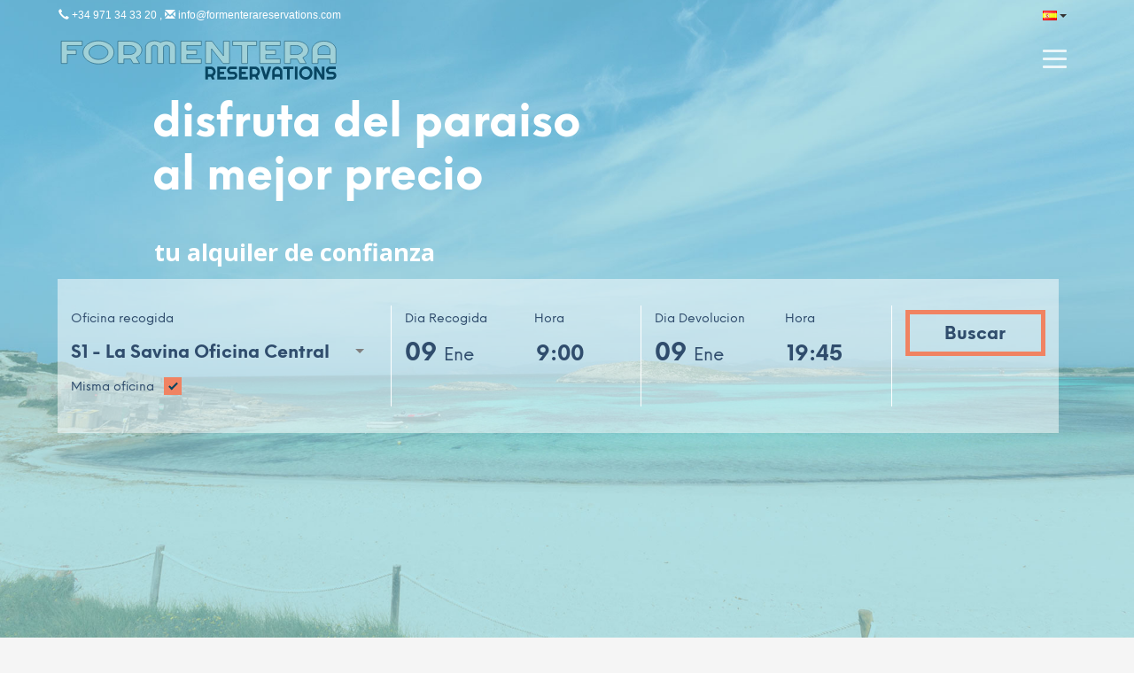

--- FILE ---
content_type: text/html; charset=UTF-8
request_url: https://www.formenterareservations.com/
body_size: 20190
content:
<!DOCTYPE html>
<html lang="es-ES">
<head>
<meta charset="UTF-8"/>
<meta name="twitter:widgets:csp" content="on"/>
<link rel="profile" href="http://gmpg.org/xfn/11"/>
<link rel="pingback" href="https://www.formenterareservations.com/xmlrpc.php"/>
<meta name='robots' content='index, follow, max-image-preview:large, max-snippet:-1, max-video-preview:-1' />
<script id="cookieyes" type="text/javascript" src="https://cdn-cookieyes.com/client_data/aff5df894c6c5beafb3ad91c/script.js"></script><link rel="alternate" href="https://www.formenterareservations.com/" hreflang="es" />
<link rel="alternate" href="https://www.formenterareservations.com/en/home/" hreflang="en" />
<link rel="alternate" href="https://www.formenterareservations.com/de/home-2/" hreflang="de" />
<link rel="alternate" href="https://www.formenterareservations.com/fr/home-3/" hreflang="fr" />
<link rel="alternate" href="https://www.formenterareservations.com/it/inizio/" hreflang="it" />
<!-- This site is optimized with the Yoast SEO plugin v26.7 - https://yoast.com/wordpress/plugins/seo/ -->
<title>Formentera Reservations | Mejor precio en coches, motos y quads</title>
<meta name="description" content="En Alquiler Coches Formentera tenemos la mejor y más económica flota de coches, motos y quads de la isla ✓ Reserva ya en La Savina o Es Pujols." />
<link rel="canonical" href="https://www.formenterareservations.com/" />
<meta property="og:locale" content="es_ES" />
<meta property="og:locale:alternate" content="en_GB" />
<meta property="og:locale:alternate" content="de_DE" />
<meta property="og:locale:alternate" content="fr_FR" />
<meta property="og:locale:alternate" content="it_IT" />
<meta property="og:type" content="website" />
<meta property="og:title" content="Formentera Reservations | Mejor precio en coches, motos y quads" />
<meta property="og:description" content="En Alquiler Coches Formentera tenemos la mejor y más económica flota de coches, motos y quads de la isla ✓ Reserva ya en La Savina o Es Pujols." />
<meta property="og:url" content="https://www.formenterareservations.com/" />
<meta property="og:site_name" content="Formentera Reservations" />
<meta property="article:modified_time" content="2021-03-30T11:29:15+00:00" />
<meta name="twitter:card" content="summary_large_image" />
<!-- / Yoast SEO plugin. -->
<link rel='dns-prefetch' href='//maps.googleapis.com' />
<link rel='dns-prefetch' href='//fonts.googleapis.com' />
<link rel="alternate" type="application/rss+xml" title="Formentera Reservations &raquo; Feed" href="https://www.formenterareservations.com/feed/" />
<link rel="alternate" type="application/rss+xml" title="Formentera Reservations &raquo; Feed de los comentarios" href="https://www.formenterareservations.com/comments/feed/" />
<link rel="alternate" title="oEmbed (JSON)" type="application/json+oembed" href="https://www.formenterareservations.com/wp-json/oembed/1.0/embed?url=https%3A%2F%2Fwww.formenterareservations.com%2F&#038;lang=es" />
<link rel="alternate" title="oEmbed (XML)" type="text/xml+oembed" href="https://www.formenterareservations.com/wp-json/oembed/1.0/embed?url=https%3A%2F%2Fwww.formenterareservations.com%2F&#038;format=xml&#038;lang=es" />
<style id='wp-img-auto-sizes-contain-inline-css' type='text/css'>
img:is([sizes=auto i],[sizes^="auto," i]){contain-intrinsic-size:3000px 1500px}
/*# sourceURL=wp-img-auto-sizes-contain-inline-css */
</style>
<!-- <link rel='stylesheet' id='rentmanager-style-css' href='https://www.formenterareservations.com/wp-content/plugins/rentmanager/css/rentmanager-shortcode.css' type='text/css' media='all' /> -->
<link rel="stylesheet" type="text/css" href="//www.formenterareservations.com/wp-content/cache/wpfc-minified/7uuane8s/bqvs6.css" media="all"/>
<link rel='stylesheet' id='zn_all_g_fonts-css' href='//fonts.googleapis.com/css?family=Playfair+Display%3Aregular%2Citalic%2C700%2C700italic%2C900%2C900italic&#038;ver=6.9' type='text/css' media='all' />
<!-- <link rel='stylesheet' id='wp-block-library-css' href='https://www.formenterareservations.com/wp-includes/css/dist/block-library/style.min.css?ver=6.9' type='text/css' media='all' /> -->
<link rel="stylesheet" type="text/css" href="//www.formenterareservations.com/wp-content/cache/wpfc-minified/q4xoxmvc/bqvs6.css" media="all"/>
<style id='global-styles-inline-css' type='text/css'>
:root{--wp--preset--aspect-ratio--square: 1;--wp--preset--aspect-ratio--4-3: 4/3;--wp--preset--aspect-ratio--3-4: 3/4;--wp--preset--aspect-ratio--3-2: 3/2;--wp--preset--aspect-ratio--2-3: 2/3;--wp--preset--aspect-ratio--16-9: 16/9;--wp--preset--aspect-ratio--9-16: 9/16;--wp--preset--color--black: #000000;--wp--preset--color--cyan-bluish-gray: #abb8c3;--wp--preset--color--white: #ffffff;--wp--preset--color--pale-pink: #f78da7;--wp--preset--color--vivid-red: #cf2e2e;--wp--preset--color--luminous-vivid-orange: #ff6900;--wp--preset--color--luminous-vivid-amber: #fcb900;--wp--preset--color--light-green-cyan: #7bdcb5;--wp--preset--color--vivid-green-cyan: #00d084;--wp--preset--color--pale-cyan-blue: #8ed1fc;--wp--preset--color--vivid-cyan-blue: #0693e3;--wp--preset--color--vivid-purple: #9b51e0;--wp--preset--gradient--vivid-cyan-blue-to-vivid-purple: linear-gradient(135deg,rgb(6,147,227) 0%,rgb(155,81,224) 100%);--wp--preset--gradient--light-green-cyan-to-vivid-green-cyan: linear-gradient(135deg,rgb(122,220,180) 0%,rgb(0,208,130) 100%);--wp--preset--gradient--luminous-vivid-amber-to-luminous-vivid-orange: linear-gradient(135deg,rgb(252,185,0) 0%,rgb(255,105,0) 100%);--wp--preset--gradient--luminous-vivid-orange-to-vivid-red: linear-gradient(135deg,rgb(255,105,0) 0%,rgb(207,46,46) 100%);--wp--preset--gradient--very-light-gray-to-cyan-bluish-gray: linear-gradient(135deg,rgb(238,238,238) 0%,rgb(169,184,195) 100%);--wp--preset--gradient--cool-to-warm-spectrum: linear-gradient(135deg,rgb(74,234,220) 0%,rgb(151,120,209) 20%,rgb(207,42,186) 40%,rgb(238,44,130) 60%,rgb(251,105,98) 80%,rgb(254,248,76) 100%);--wp--preset--gradient--blush-light-purple: linear-gradient(135deg,rgb(255,206,236) 0%,rgb(152,150,240) 100%);--wp--preset--gradient--blush-bordeaux: linear-gradient(135deg,rgb(254,205,165) 0%,rgb(254,45,45) 50%,rgb(107,0,62) 100%);--wp--preset--gradient--luminous-dusk: linear-gradient(135deg,rgb(255,203,112) 0%,rgb(199,81,192) 50%,rgb(65,88,208) 100%);--wp--preset--gradient--pale-ocean: linear-gradient(135deg,rgb(255,245,203) 0%,rgb(182,227,212) 50%,rgb(51,167,181) 100%);--wp--preset--gradient--electric-grass: linear-gradient(135deg,rgb(202,248,128) 0%,rgb(113,206,126) 100%);--wp--preset--gradient--midnight: linear-gradient(135deg,rgb(2,3,129) 0%,rgb(40,116,252) 100%);--wp--preset--font-size--small: 13px;--wp--preset--font-size--medium: 20px;--wp--preset--font-size--large: 36px;--wp--preset--font-size--x-large: 42px;--wp--preset--spacing--20: 0.44rem;--wp--preset--spacing--30: 0.67rem;--wp--preset--spacing--40: 1rem;--wp--preset--spacing--50: 1.5rem;--wp--preset--spacing--60: 2.25rem;--wp--preset--spacing--70: 3.38rem;--wp--preset--spacing--80: 5.06rem;--wp--preset--shadow--natural: 6px 6px 9px rgba(0, 0, 0, 0.2);--wp--preset--shadow--deep: 12px 12px 50px rgba(0, 0, 0, 0.4);--wp--preset--shadow--sharp: 6px 6px 0px rgba(0, 0, 0, 0.2);--wp--preset--shadow--outlined: 6px 6px 0px -3px rgb(255, 255, 255), 6px 6px rgb(0, 0, 0);--wp--preset--shadow--crisp: 6px 6px 0px rgb(0, 0, 0);}:where(.is-layout-flex){gap: 0.5em;}:where(.is-layout-grid){gap: 0.5em;}body .is-layout-flex{display: flex;}.is-layout-flex{flex-wrap: wrap;align-items: center;}.is-layout-flex > :is(*, div){margin: 0;}body .is-layout-grid{display: grid;}.is-layout-grid > :is(*, div){margin: 0;}:where(.wp-block-columns.is-layout-flex){gap: 2em;}:where(.wp-block-columns.is-layout-grid){gap: 2em;}:where(.wp-block-post-template.is-layout-flex){gap: 1.25em;}:where(.wp-block-post-template.is-layout-grid){gap: 1.25em;}.has-black-color{color: var(--wp--preset--color--black) !important;}.has-cyan-bluish-gray-color{color: var(--wp--preset--color--cyan-bluish-gray) !important;}.has-white-color{color: var(--wp--preset--color--white) !important;}.has-pale-pink-color{color: var(--wp--preset--color--pale-pink) !important;}.has-vivid-red-color{color: var(--wp--preset--color--vivid-red) !important;}.has-luminous-vivid-orange-color{color: var(--wp--preset--color--luminous-vivid-orange) !important;}.has-luminous-vivid-amber-color{color: var(--wp--preset--color--luminous-vivid-amber) !important;}.has-light-green-cyan-color{color: var(--wp--preset--color--light-green-cyan) !important;}.has-vivid-green-cyan-color{color: var(--wp--preset--color--vivid-green-cyan) !important;}.has-pale-cyan-blue-color{color: var(--wp--preset--color--pale-cyan-blue) !important;}.has-vivid-cyan-blue-color{color: var(--wp--preset--color--vivid-cyan-blue) !important;}.has-vivid-purple-color{color: var(--wp--preset--color--vivid-purple) !important;}.has-black-background-color{background-color: var(--wp--preset--color--black) !important;}.has-cyan-bluish-gray-background-color{background-color: var(--wp--preset--color--cyan-bluish-gray) !important;}.has-white-background-color{background-color: var(--wp--preset--color--white) !important;}.has-pale-pink-background-color{background-color: var(--wp--preset--color--pale-pink) !important;}.has-vivid-red-background-color{background-color: var(--wp--preset--color--vivid-red) !important;}.has-luminous-vivid-orange-background-color{background-color: var(--wp--preset--color--luminous-vivid-orange) !important;}.has-luminous-vivid-amber-background-color{background-color: var(--wp--preset--color--luminous-vivid-amber) !important;}.has-light-green-cyan-background-color{background-color: var(--wp--preset--color--light-green-cyan) !important;}.has-vivid-green-cyan-background-color{background-color: var(--wp--preset--color--vivid-green-cyan) !important;}.has-pale-cyan-blue-background-color{background-color: var(--wp--preset--color--pale-cyan-blue) !important;}.has-vivid-cyan-blue-background-color{background-color: var(--wp--preset--color--vivid-cyan-blue) !important;}.has-vivid-purple-background-color{background-color: var(--wp--preset--color--vivid-purple) !important;}.has-black-border-color{border-color: var(--wp--preset--color--black) !important;}.has-cyan-bluish-gray-border-color{border-color: var(--wp--preset--color--cyan-bluish-gray) !important;}.has-white-border-color{border-color: var(--wp--preset--color--white) !important;}.has-pale-pink-border-color{border-color: var(--wp--preset--color--pale-pink) !important;}.has-vivid-red-border-color{border-color: var(--wp--preset--color--vivid-red) !important;}.has-luminous-vivid-orange-border-color{border-color: var(--wp--preset--color--luminous-vivid-orange) !important;}.has-luminous-vivid-amber-border-color{border-color: var(--wp--preset--color--luminous-vivid-amber) !important;}.has-light-green-cyan-border-color{border-color: var(--wp--preset--color--light-green-cyan) !important;}.has-vivid-green-cyan-border-color{border-color: var(--wp--preset--color--vivid-green-cyan) !important;}.has-pale-cyan-blue-border-color{border-color: var(--wp--preset--color--pale-cyan-blue) !important;}.has-vivid-cyan-blue-border-color{border-color: var(--wp--preset--color--vivid-cyan-blue) !important;}.has-vivid-purple-border-color{border-color: var(--wp--preset--color--vivid-purple) !important;}.has-vivid-cyan-blue-to-vivid-purple-gradient-background{background: var(--wp--preset--gradient--vivid-cyan-blue-to-vivid-purple) !important;}.has-light-green-cyan-to-vivid-green-cyan-gradient-background{background: var(--wp--preset--gradient--light-green-cyan-to-vivid-green-cyan) !important;}.has-luminous-vivid-amber-to-luminous-vivid-orange-gradient-background{background: var(--wp--preset--gradient--luminous-vivid-amber-to-luminous-vivid-orange) !important;}.has-luminous-vivid-orange-to-vivid-red-gradient-background{background: var(--wp--preset--gradient--luminous-vivid-orange-to-vivid-red) !important;}.has-very-light-gray-to-cyan-bluish-gray-gradient-background{background: var(--wp--preset--gradient--very-light-gray-to-cyan-bluish-gray) !important;}.has-cool-to-warm-spectrum-gradient-background{background: var(--wp--preset--gradient--cool-to-warm-spectrum) !important;}.has-blush-light-purple-gradient-background{background: var(--wp--preset--gradient--blush-light-purple) !important;}.has-blush-bordeaux-gradient-background{background: var(--wp--preset--gradient--blush-bordeaux) !important;}.has-luminous-dusk-gradient-background{background: var(--wp--preset--gradient--luminous-dusk) !important;}.has-pale-ocean-gradient-background{background: var(--wp--preset--gradient--pale-ocean) !important;}.has-electric-grass-gradient-background{background: var(--wp--preset--gradient--electric-grass) !important;}.has-midnight-gradient-background{background: var(--wp--preset--gradient--midnight) !important;}.has-small-font-size{font-size: var(--wp--preset--font-size--small) !important;}.has-medium-font-size{font-size: var(--wp--preset--font-size--medium) !important;}.has-large-font-size{font-size: var(--wp--preset--font-size--large) !important;}.has-x-large-font-size{font-size: var(--wp--preset--font-size--x-large) !important;}
/*# sourceURL=global-styles-inline-css */
</style>
<style id='classic-theme-styles-inline-css' type='text/css'>
/*! This file is auto-generated */
.wp-block-button__link{color:#fff;background-color:#32373c;border-radius:9999px;box-shadow:none;text-decoration:none;padding:calc(.667em + 2px) calc(1.333em + 2px);font-size:1.125em}.wp-block-file__button{background:#32373c;color:#fff;text-decoration:none}
/*# sourceURL=/wp-includes/css/classic-themes.min.css */
</style>
<!-- <link rel='stylesheet' id='rs-plugin-settings-css' href='https://www.formenterareservations.com/wp-content/plugins/revslider/public/assets/css/settings.css?ver=5.4.8' type='text/css' media='all' /> -->
<link rel="stylesheet" type="text/css" href="//www.formenterareservations.com/wp-content/cache/wpfc-minified/knf2bzz8/bqvs6.css" media="all"/>
<style id='rs-plugin-settings-inline-css' type='text/css'>
#rs-demo-id {}
/*# sourceURL=rs-plugin-settings-inline-css */
</style>
<!-- <link rel='stylesheet' id='kallyas-styles-css' href='https://www.formenterareservations.com/wp-content/themes/kallyas/style.css?ver=4.16.4' type='text/css' media='all' /> -->
<!-- <link rel='stylesheet' id='th-bootstrap-styles-css' href='https://www.formenterareservations.com/wp-content/themes/kallyas/css/bootstrap.min.css?ver=4.16.4' type='text/css' media='all' /> -->
<!-- <link rel='stylesheet' id='th-theme-template-styles-css' href='https://www.formenterareservations.com/wp-content/themes/kallyas/css/template.min.css?ver=4.16.4' type='text/css' media='all' /> -->
<!-- <link rel='stylesheet' id='zion-frontend-css' href='https://www.formenterareservations.com/wp-content/themes/kallyas/framework/zion-builder/assets/css/znb_frontend.css?ver=1.0.21' type='text/css' media='all' /> -->
<!-- <link rel='stylesheet' id='zn_static_content-css' href='https://www.formenterareservations.com/wp-content/themes/kallyas/css/sliders/static_content_styles.css?ver=4.16.4' type='text/css' media='all' /> -->
<!-- <link rel='stylesheet' id='1056-layout.css-css' href='//www.formenterareservations.com/wp-content/uploads/zion-builder/cache/1056-layout.css?ver=b12c3faf699eed1355a533b0be44abe6' type='text/css' media='all' /> -->
<!-- <link rel='stylesheet' id='kallyas-child-css' href='https://www.formenterareservations.com/wp-content/themes/kallyas-child/style.css?ver=4.16.4' type='text/css' media='all' /> -->
<!-- <link rel='stylesheet' id='kallyas-addon-nav-overlay-css-css' href='https://www.formenterareservations.com/wp-content/plugins/kallyas-addon-nav-overlay/assets/styles.min.css?ver=1.0.10' type='text/css' media='all' /> -->
<link rel="stylesheet" type="text/css" href="//www.formenterareservations.com/wp-content/cache/wpfc-minified/2abng0ex/hdqxo.css" media="all"/>
<!-- <link rel='stylesheet' id='th-theme-print-stylesheet-css' href='https://www.formenterareservations.com/wp-content/themes/kallyas/css/print.css?ver=4.16.4' type='text/css' media='print' /> -->
<link rel="stylesheet" type="text/css" href="//www.formenterareservations.com/wp-content/cache/wpfc-minified/1nml0xg9/bqvs6.css" media="print"/>
<!-- <link rel='stylesheet' id='th-theme-options-styles-css' href='//www.formenterareservations.com/wp-content/uploads/zn_dynamic.css?ver=1694861809' type='text/css' media='all' /> -->
<link rel="stylesheet" type="text/css" href="//www.formenterareservations.com/wp-content/cache/wpfc-minified/e2cruap9/bqvs6.css" media="all"/>
<script src='//www.formenterareservations.com/wp-content/cache/wpfc-minified/dfjhg10x/bqvs6.js' type="text/javascript"></script>
<!-- <script type="text/javascript" src="https://www.formenterareservations.com/wp-includes/js/jquery/jquery.min.js?ver=3.7.1" id="jquery-core-js"></script> -->
<!-- <script type="text/javascript" src="https://www.formenterareservations.com/wp-includes/js/jquery/jquery-migrate.min.js?ver=3.4.1" id="jquery-migrate-js"></script> -->
<!-- <script type="text/javascript" src="https://www.formenterareservations.com/wp-content/plugins/rentmanager/js/rentmanager-catalog-manager.js" id="rentmanager-catalog-manager-script-js"></script> -->
<!-- <script type="text/javascript" src="https://www.formenterareservations.com/wp-content/plugins/revslider/public/assets/js/jquery.themepunch.tools.min.js?ver=5.4.8" id="tp-tools-js"></script> -->
<!-- <script type="text/javascript" src="https://www.formenterareservations.com/wp-content/plugins/revslider/public/assets/js/jquery.themepunch.revolution.min.js?ver=5.4.8" id="revmin-js"></script> -->
<link rel="https://api.w.org/" href="https://www.formenterareservations.com/wp-json/" /><link rel="alternate" title="JSON" type="application/json" href="https://www.formenterareservations.com/wp-json/wp/v2/pages/1056" /><link rel="EditURI" type="application/rsd+xml" title="RSD" href="https://www.formenterareservations.com/xmlrpc.php?rsd" />
<!-- Google Tag Manager -->
<script>(function(w,d,s,l,i){w[l]=w[l]||[];w[l].push({'gtm.start':
new Date().getTime(),event:'gtm.js'});var f=d.getElementsByTagName(s)[0],
j=d.createElement(s),dl=l!='dataLayer'?'&l='+l:'';j.async=true;j.src=
'https://www.googletagmanager.com/gtm.js?id='+i+dl;f.parentNode.insertBefore(j,f);
})(window,document,'script','dataLayer','GTM-KDSPGC4');</script>
<!-- End Google Tag Manager -->
<meta name="theme-color"
content="#304d6d">
<meta name="viewport" content="width=device-width, initial-scale=1, maximum-scale=1"/>
<!--[if lte IE 8]>
<script type="text/javascript">
var $buoop = {
vs: {i: 10, f: 25, o: 12.1, s: 7, n: 9}
};
$buoop.ol = window.onload;
window.onload = function () {
try {
if ($buoop.ol) {
$buoop.ol()
}
}
catch (e) {
}
var e = document.createElement("script");
e.setAttribute("type", "text/javascript");
e.setAttribute("src", "https://browser-update.org/update.js");
document.body.appendChild(e);
};
</script>
<![endif]-->
<!-- for IE6-8 support of HTML5 elements -->
<!--[if lt IE 9]>
<script src="//html5shim.googlecode.com/svn/trunk/html5.js"></script>
<![endif]-->
<!-- Fallback for animating in viewport -->
<noscript>
<style type="text/css" media="screen">
.zn-animateInViewport {visibility: visible;}
</style>
</noscript>
<meta name="generator" content="Powered by Slider Revolution 5.4.8 - responsive, Mobile-Friendly Slider Plugin for WordPress with comfortable drag and drop interface." />
<link rel="icon" href="https://www.formenterareservations.com/wp-content/uploads/2019/07/cropped-favicon-32x32.jpg" sizes="32x32" />
<link rel="icon" href="https://www.formenterareservations.com/wp-content/uploads/2019/07/cropped-favicon-192x192.jpg" sizes="192x192" />
<link rel="apple-touch-icon" href="https://www.formenterareservations.com/wp-content/uploads/2019/07/cropped-favicon-180x180.jpg" />
<meta name="msapplication-TileImage" content="https://www.formenterareservations.com/wp-content/uploads/2019/07/cropped-favicon-270x270.jpg" />
<script type="text/javascript">function setREVStartSize(e){									
try{ e.c=jQuery(e.c);var i=jQuery(window).width(),t=9999,r=0,n=0,l=0,f=0,s=0,h=0;
if(e.responsiveLevels&&(jQuery.each(e.responsiveLevels,function(e,f){f>i&&(t=r=f,l=e),i>f&&f>r&&(r=f,n=e)}),t>r&&(l=n)),f=e.gridheight[l]||e.gridheight[0]||e.gridheight,s=e.gridwidth[l]||e.gridwidth[0]||e.gridwidth,h=i/s,h=h>1?1:h,f=Math.round(h*f),"fullscreen"==e.sliderLayout){var u=(e.c.width(),jQuery(window).height());if(void 0!=e.fullScreenOffsetContainer){var c=e.fullScreenOffsetContainer.split(",");if (c) jQuery.each(c,function(e,i){u=jQuery(i).length>0?u-jQuery(i).outerHeight(!0):u}),e.fullScreenOffset.split("%").length>1&&void 0!=e.fullScreenOffset&&e.fullScreenOffset.length>0?u-=jQuery(window).height()*parseInt(e.fullScreenOffset,0)/100:void 0!=e.fullScreenOffset&&e.fullScreenOffset.length>0&&(u-=parseInt(e.fullScreenOffset,0))}f=u}else void 0!=e.minHeight&&f<e.minHeight&&(f=e.minHeight);e.c.closest(".rev_slider_wrapper").css({height:f})					
}catch(d){console.log("Failure at Presize of Slider:"+d)}						
};</script>
<!-- Google Tag Manager -->
<script>(function(w,d,s,l,i){w[l]=w[l]||[];w[l].push({'gtm.start':
new Date().getTime(),event:'gtm.js'});var f=d.getElementsByTagName(s)[0],
j=d.createElement(s),dl=l!='dataLayer'?'&l='+l:'';j.async=true;j.src=
'https://www.googletagmanager.com/gtm.js?id='+i+dl;f.parentNode.insertBefore(j,f);
})(window,document,'script','dataLayer','GTM-KDSPGC4');</script>
<!-- End Google Tag Manager -->
<!-- <link rel='stylesheet' id='jquery-ui-style-css' href='https://www.formenterareservations.com/wp-content/plugins/rentmanager/include/jquery-ui/jquery-ui.min.css' type='text/css' media='all' /> -->
<!-- <link rel='stylesheet' id='selectizejs-style-css' href='https://www.formenterareservations.com/wp-content/plugins/rentmanager/include/selectize/dist/css/selectize.default.css' type='text/css' media='all' /> -->
<!-- <link rel='stylesheet' id='rentmanager-datetimepicker-css-css' href='https://www.formenterareservations.com/wp-content/plugins/rentmanager/include/datetimepicker-master/jquery.datetimepicker.css' type='text/css' media='all' /> -->
<!-- <link rel='stylesheet' id='rentmanager-template-style-css' href='https://www.formenterareservations.com/wp-content/plugins/rentmanager/css/rentmanager-template.css' type='text/css' media='all' /> -->
<link rel="stylesheet" type="text/css" href="//www.formenterareservations.com/wp-content/cache/wpfc-minified/ef8br74r/bqvs6.css" media="all"/>
</head>
<body  class="home wp-singular page-template-default page page-id-1056 wp-theme-kallyas wp-child-theme-kallyas-child kl-sticky-header kl-skin--light" >
<!-- Google Tag Manager (noscript) -->
<noscript><iframe src="https://www.googletagmanager.com/ns.html?id=GTM-KDSPGC4"
height="0" width="0" style="display:none;visibility:hidden"></iframe></noscript>
<!-- End Google Tag Manager (noscript) -->
<div id="page-loading" class="kl-pageLoading--yes_persp"><div class="preloader-perspective-anim kl-main-bgcolor"></div></div><div class="login_register_stuff"></div><!-- end login register stuff -->
<div id="zn-nav-overlay" class="znNavOvr znNavOvr--layoutS1 znNavOvr--animation3 znNavOvr--theme-light">
<div class="znNavOvr-inner is-empty">
<div class="znNavOvr-menuWrapper"></div>
</div>
<a href="#" class="znNavOvr-close znNavOvr-close--trSmall" id="znNavOvr-close">
<span></span>
<svg x="0px" y="0px" width="54px" height="54px" viewBox="0 0 54 54">
<circle fill="transparent" stroke="#656e79" stroke-width="1" cx="27" cy="27" r="25" stroke-dasharray="157 157" stroke-dashoffset="157"></circle>
</svg>
</a>
</div>
<div id="page_wrapper">
<div class="znpb-header-smart-area" ></div><header id="header" class="site-header  style12 header--sticky header--not-sticked     sticky-resize headerstyle--image_color site-header--absolute nav-th--light sheader-sh--default"  data-original-sticky-textscheme="sh--default"  >
<div class="site-header-wrapper sticky-top-area">
<div class="site-header-top-wrapper topbar-style--default  sh--default">
<div class="siteheader-container container">
<div class="fxb-row site-header-row site-header-top ">
<div class='fxb-col fxb fxb-start-x fxb-center-y fxb-basis-auto site-header-col-left site-header-top-left'>
<div class="sh-component kl-header-toptext kl-font-alt"><span class="glyphicon glyphicon-earphone"></span> +34 971 34 33 20 , <span class="glyphicon glyphicon-envelope"></span> info@formenterareservations.com</div>					</div>
<div class='fxb-col fxb fxb-end-x fxb-center-y fxb-basis-auto site-header-col-right site-header-top-right'>
<div class="dropdown top-language-dropdown">
<button class="btn btn-default dropdown-toggle btn-sm" type="button" id="dropdownMenu1" data-toggle="dropdown" aria-haspopup="true" aria-expanded="true">
<img src="[data-uri]" alt="Español" width="16" height="11" style="width: 16px; height: 11px;" />
<span class="caret"></span>
</button>
<ul class="dropdown-menu" aria-labelledby="dLabel">
<li><a href='https://www.formenterareservations.com/' style='width:40px;padding:5px;text-align:center' ><img src='https://www.formenterareservations.com/wp-content/plugins/polylang/flags/es.png' width='20px' /></a></li><li><a href='https://www.formenterareservations.com/en/home/' style='width:40px;padding:5px;text-align:center' ><img src='https://www.formenterareservations.com/wp-content/plugins/polylang/flags/gb.png' width='20px' /></a></li><li><a href='https://www.formenterareservations.com/de/home-2/' style='width:40px;padding:5px;text-align:center' ><img src='https://www.formenterareservations.com/wp-content/plugins/polylang/flags/de.png' width='20px' /></a></li><li><a href='https://www.formenterareservations.com/fr/home-3/' style='width:40px;padding:5px;text-align:center' ><img src='https://www.formenterareservations.com/wp-content/plugins/polylang/flags/fr.png' width='20px' /></a></li><li><a href='https://www.formenterareservations.com/it/inizio/' style='width:40px;padding:5px;text-align:center' ><img src='https://www.formenterareservations.com/wp-content/plugins/polylang/flags/it.png' width='20px' /></a></li>
</ul>
</div>
</div>
</div><!-- /.site-header-top -->
</div>
</div><!-- /.site-header-top-wrapper -->
<div class="kl-top-header site-header-main-wrapper clearfix   header-no-bottom  sh--default">
<div class="container siteheader-container ">
<div class='fxb-col fxb-basis-auto'>
<div class="fxb-row site-header-row site-header-main ">
<div class='fxb-col fxb fxb-start-x fxb-center-y fxb-basis-auto fxb-grow-0 fxb-sm-half site-header-col-left site-header-main-left'>
<div id="logo-container" class="logo-container   logosize--yes zn-original-logo">
<!-- Logo -->
<div class='site-logo logo ' id='logo'><a href='https://www.formenterareservations.com/' class='site-logo-anch'><img class="logo-img-sticky site-logo-img-sticky" src="https://www.formenterareservations.com/wp-content/uploads/2019/07/formentera_reservations_logo.svg"  alt="Formentera Reservations" title="Alquiler Coches y Motos en Formentera" /><img class="logo-img site-logo-img" src="https://www.formenterareservations.com/wp-content/uploads/2019/07/formentera_reservations_logo.svg"  alt="Formentera Reservations" title="Alquiler Coches y Motos en Formentera" data-mobile-logo="https://www.formenterareservations.com/wp-content/uploads/2019/07/formentera_reservations_logo.svg" /></a></div>			<!-- InfoCard -->
</div>
</div>
<div class='fxb-col fxb fxb-center-x fxb-center-y fxb-basis-auto fxb-grow-0 site-header-col-center site-header-main-center'>
</div>
<div class='fxb-col fxb fxb-end-x fxb-center-y fxb-basis-auto fxb-sm-half site-header-col-right site-header-main-right'>
<div class='fxb-col fxb fxb-end-x fxb-center-y fxb-basis-auto fxb-sm-half site-header-main-right-top'>
<div class="sh-component main-menu-wrapper" >
<div class="zn-res-menuwrapper">			
<a href="#" class="zn-res-trigger zn-menuBurger zn-menuBurger--3--m zn-menuBurger--anim2 " id="zn-res-trigger">				
<span></span>
<span></span>
<span></span>
</a>
</div><!-- end responsive menu -->
<div id="main-menu" class="main-nav mainnav--overlay mainnav--active-bg mainnav--pointer-dash nav-mm--light zn_mega_wrapper "><ul id="menu-main-menu" class="main-menu main-menu-nav zn_mega_menu "><li id="menu-item-1060" class="main-menu-item menu-item menu-item-type-post_type menu-item-object-page menu-item-home current-menu-item page_item page-item-1056 current_page_item menu-item-1060 active  main-menu-item-top  menu-item-even menu-item-depth-0"><a href="https://www.formenterareservations.com/" class=" main-menu-link main-menu-link-top"><span>Inicio</span></a></li>
<li id="menu-item-1571" class="main-menu-item menu-item menu-item-type-post_type menu-item-object-page menu-item-1571  main-menu-item-top  menu-item-even menu-item-depth-0"><a href="https://www.formenterareservations.com/coches-formentera/" class=" main-menu-link main-menu-link-top"><span>Coches</span></a></li>
<li id="menu-item-120304" class="main-menu-item menu-item menu-item-type-post_type menu-item-object-page menu-item-120304  main-menu-item-top  menu-item-even menu-item-depth-0"><a href="https://www.formenterareservations.com/furgonetas-formentera/" class=" main-menu-link main-menu-link-top"><span>Furgonetas</span></a></li>
<li id="menu-item-3850" class="main-menu-item menu-item menu-item-type-post_type menu-item-object-page menu-item-3850  main-menu-item-top  menu-item-even menu-item-depth-0"><a href="https://www.formenterareservations.com/alquiler-jeep/" class=" main-menu-link main-menu-link-top"><span>Jeep</span></a></li>
<li id="menu-item-1570" class="main-menu-item menu-item menu-item-type-post_type menu-item-object-page menu-item-1570  main-menu-item-top  menu-item-even menu-item-depth-0"><a href="https://www.formenterareservations.com/motos-formentera/" class=" main-menu-link main-menu-link-top"><span>Motos</span></a></li>
<li id="menu-item-3849" class="main-menu-item menu-item menu-item-type-post_type menu-item-object-page menu-item-3849  main-menu-item-top  menu-item-even menu-item-depth-0"><a href="https://www.formenterareservations.com/motos-scooters/" class=" main-menu-link main-menu-link-top"><span>Scooters</span></a></li>
<li id="menu-item-120302" class="main-menu-item menu-item menu-item-type-post_type menu-item-object-page menu-item-120302  main-menu-item-top  menu-item-even menu-item-depth-0"><a href="https://www.formenterareservations.com/motos-ciclomotores/" class=" main-menu-link main-menu-link-top"><span>Ciclomotores</span></a></li>
<li id="menu-item-120301" class="main-menu-item menu-item menu-item-type-post_type menu-item-object-page menu-item-120301  main-menu-item-top  menu-item-even menu-item-depth-0"><a href="https://www.formenterareservations.com/bicicletas-formentera/" class=" main-menu-link main-menu-link-top"><span>Bicicletas</span></a></li>
<li id="menu-item-1529" class="main-menu-item menu-item menu-item-type-post_type menu-item-object-page menu-item-1529  main-menu-item-top  menu-item-even menu-item-depth-0"><a href="https://www.formenterareservations.com/oficinas-formentera/" class=" main-menu-link main-menu-link-top"><span>Oficinas</span></a></li>
<li id="menu-item-1497" class="main-menu-item menu-item menu-item-type-post_type menu-item-object-page menu-item-1497  main-menu-item-top  menu-item-even menu-item-depth-0"><a href="https://www.formenterareservations.com/la-savina/" class=" main-menu-link main-menu-link-top"><span>La Savina</span></a></li>
<li id="menu-item-120303" class="main-menu-item menu-item menu-item-type-post_type menu-item-object-page menu-item-120303  main-menu-item-top  menu-item-even menu-item-depth-0"><a href="https://www.formenterareservations.com/es-pujols/" class=" main-menu-link main-menu-link-top"><span>Es Pujols</span></a></li>
<li id="menu-item-1521" class="main-menu-item menu-item menu-item-type-post_type menu-item-object-page menu-item-1521  main-menu-item-top  menu-item-even menu-item-depth-0"><a href="https://www.formenterareservations.com/blog-es/" class=" main-menu-link main-menu-link-top"><span>Blog</span></a></li>
</ul></div>		</div>
<!-- end main_menu -->
</div>
</div>
</div><!-- /.site-header-main -->
</div>
</div><!-- /.siteheader-container -->
</div><!-- /.site-header-main-wrapper -->
</div><!-- /.site-header-wrapper -->
</header>
<div class="zn_pb_wrapper clearfix zn_sortable_content" data-droplevel="0">		<div class="kl-slideshow 0 kl-revolution-slider portfolio_devices eluid8ea0e571 hidden-xs  " >
<div class="bgback"></div>
<link href="https://fonts.googleapis.com/css?family=Open+Sans:700" rel="stylesheet" property="stylesheet" type="text/css" media="all">
<div id="rev_slider_2_1_wrapper" class="rev_slider_wrapper fullscreen-container" data-source="gallery" style="background:transparent;padding:0px;">
<!-- START REVOLUTION SLIDER 5.4.8 fullscreen mode -->
<div id="rev_slider_2_1" class="rev_slider fullscreenbanner" style="display:none;" data-version="5.4.8">
<ul>	<!-- SLIDE  -->
<li data-index="rs-2" data-transition="fade" data-slotamount="default" data-hideafterloop="0" data-hideslideonmobile="off"  data-easein="default" data-easeout="default" data-masterspeed="300"  data-rotate="0"  data-saveperformance="off"  data-title="Slide" data-param1="" data-param2="" data-param3="" data-param4="" data-param5="" data-param6="" data-param7="" data-param8="" data-param9="" data-param10="" data-description="">
<!-- MAIN IMAGE -->
<img src="https://www.formenterareservations.com/wp-content/uploads/2018/10/fondo2.jpg"  alt="" title="fondo2"  width="1920" height="1200" data-bgposition="center center" data-bgfit="cover" data-bgrepeat="no-repeat" data-bgparallax="off" class="rev-slidebg" data-no-retina>
<!-- LAYERS -->
<!-- LAYER NR. 1 -->
<span class="tp-caption   tp-resizeme" 
id="slide-2-layer-1" 
data-x="['left','left','left','left']" data-hoffset="['56','56','56','56']" 
data-y="['top','top','top','top']" data-voffset="['130','130','130','130']" 
data-width="none"
data-height="none"
data-whitespace="nowrap"
data-visibility="['on','on','on','off']"
data-type="text" 
data-responsive_offset="on" 
data-frames='[{"delay":10,"speed":1500,"frame":"0","from":"z:0;rX:0;rY:0;rZ:0;sX:0.9;sY:0.9;skX:0;skY:0;opacity:0;","to":"o:1;","ease":"Power3.easeInOut"},{"delay":"wait","speed":300,"frame":"999","to":"opacity:0;","ease":"Power3.easeInOut"}]'
data-textAlign="['inherit','inherit','inherit','inherit']"
data-paddingtop="[0,0,0,0]"
data-paddingright="[0,0,0,0]"
data-paddingbottom="[0,0,0,0]"
data-paddingleft="[0,0,0,0]"
style="z-index: 5; white-space: nowrap; font-size: 60px; line-height: 72px; font-weight: 700; color: #ffffff; letter-spacing: 0px;font-family:NeueEinstellung;">disfruta del paraiso<br>al mejor precio </span>
<!-- LAYER NR. 2 -->
<div class="tp-caption   tp-resizeme" 
id="slide-2-layer-2" 
data-x="['left','left','left','left']" data-hoffset="['58','58','58','58']" 
data-y="['top','top','top','top']" data-voffset="['331','331','331','331']" 
data-width="none"
data-height="none"
data-whitespace="nowrap"
data-visibility="['on','on','on','off']"
data-type="text" 
data-responsive_offset="on" 
data-frames='[{"delay":10,"speed":1500,"frame":"0","from":"z:0;rX:0;rY:0;rZ:0;sX:0.9;sY:0.9;skX:0;skY:0;opacity:0;","to":"o:1;","ease":"Power3.easeInOut"},{"delay":"wait","speed":300,"frame":"999","to":"opacity:0;","ease":"Power3.easeInOut"}]'
data-textAlign="['inherit','inherit','inherit','inherit']"
data-paddingtop="[0,0,0,0]"
data-paddingright="[0,0,0,0]"
data-paddingbottom="[0,0,0,0]"
data-paddingleft="[0,0,0,0]"
style="z-index: 6; white-space: nowrap; font-size: 40px; line-height: 22px; font-weight: 700; color: #ffffff; letter-spacing: 0px;font-family:Open Sans;"><span class="azul-oscuro" >tu alquiler de confianza</span> </div>
</li>
</ul>
<div class="tp-bannertimer tp-bottom" style="visibility: hidden !important;"></div>	</div>
<script>var htmlDiv = document.getElementById("rs-plugin-settings-inline-css"); var htmlDivCss="";
if(htmlDiv) {
htmlDiv.innerHTML = htmlDiv.innerHTML + htmlDivCss;
}else{
var htmlDiv = document.createElement("div");
htmlDiv.innerHTML = "<style>" + htmlDivCss + "</style>";
document.getElementsByTagName("head")[0].appendChild(htmlDiv.childNodes[0]);
}
</script>
<script type="text/javascript">
if (setREVStartSize!==undefined) setREVStartSize(
{c: '#rev_slider_2_1', responsiveLevels: [1240,1024,778,480], gridwidth: [1240,1024,778,480], gridheight: [868,768,960,720], sliderLayout: 'fullscreen', fullScreenAutoWidth:'off', fullScreenAlignForce:'off', fullScreenOffsetContainer:'', fullScreenOffset:''});
var revapi2,
tpj;	
(function() {			
if (!/loaded|interactive|complete/.test(document.readyState)) document.addEventListener("DOMContentLoaded",onLoad); else onLoad();	
function onLoad() {				
if (tpj===undefined) { tpj = jQuery; if("off" == "on") tpj.noConflict();}
if(tpj("#rev_slider_2_1").revolution == undefined){
revslider_showDoubleJqueryError("#rev_slider_2_1");
}else{
revapi2 = tpj("#rev_slider_2_1").show().revolution({
sliderType:"hero",
jsFileLocation:"//www.formenterareservations.com/wp-content/plugins/revslider/public/assets/js/",
sliderLayout:"fullscreen",
dottedOverlay:"none",
delay:9000,
responsiveLevels:[1240,1024,778,480],
visibilityLevels:[1240,1024,778,480],
gridwidth:[1240,1024,778,480],
gridheight:[868,768,960,720],
lazyType:"none",
parallax: {
type:"mouse",
origo:"enterpoint",
speed:400,
speedbg:0,
speedls:0,
levels:[-2,1,2,3,4,5,8,10,45,46,47,48,49,50,51,55],
},
shadow:0,
spinner:"spinner0",
autoHeight:"off",
fullScreenAutoWidth:"off",
fullScreenAlignForce:"off",
fullScreenOffsetContainer: "",
fullScreenOffset: "",
disableProgressBar:"on",
hideThumbsOnMobile:"off",
hideSliderAtLimit:0,
hideCaptionAtLimit:0,
hideAllCaptionAtLilmit:0,
debugMode:false,
fallbacks: {
simplifyAll:"off",
disableFocusListener:false,
}
});
}; /* END OF revapi call */
}; /* END OF ON LOAD FUNCTION */
}()); /* END OF WRAPPING FUNCTION */
</script>
</div><!-- END REVOLUTION SLIDER -->
<div class="th-sparkles"></div>
<div class="zn_header_bottom_style"></div>		</div>
<section class="zn_section eluid5b6b4b52     section-sidemargins    section--no " id="eluid5b6b4b52"  >
<div class="zn_section_size container zn-section-height--auto zn-section-content_algn--top ">
<div class="row ">
<div class="eluidc37b75b5            col-md-12 col-sm-12   znColumnElement"  id="eluidc37b75b5" >
<div class="znColumnElement-innerWrapper-eluidc37b75b5 znColumnElement-innerWrapper znColumnElement-innerWrapper--valign-top znColumnElement-innerWrapper--halign-left " >
<div class="znColumnElement-innerContent">					<div class="zn_custom_html eluidcc20ca9d " ><form action="https://www.formenterareservations.com/es/seleccion-vehiculo" method="post" id="rent-form">
<input type="hidden" name="vehicle" id="vehicle" value="" />
<input type="hidden" name="modif" id="modif" value="" />
<div class="booking-mask">									  					
<div class="contenedor-buscador">
<div class="row equal">							
<div class="col-md-4 col-sm-12 office-select b-r-w-1 flex-middle">
<div class="office-group col-xs-12 no-padding">
<p>Oficina recogida</p>														
<select name="collect-office" id="collect-office" required></select>							
<div class="return-office">
<p>Oficina devolución</p>								
<select name="return-office" id="return-office" required></select>								
</div>
<div class="checkbox same-office">                        
<label class="control control-checkbox">
Misma oficina
<input type="checkbox"  id="same-office" name="return-same-office" value="1" checked/>
<div class="control_indicator"></div>
</label>									
</div>
</div>
</div>
<div class="col-md-3 col-sm-6 b-r-w-1">
<div class="col-xs-7 no-padding">
<div id="collect-date-group">
<p>Dia Recogida</p>
<input type="hidden" id="collect-date" name="collect-date" value="" required />
<div class="col-xs-12 no-padding" id="collect-date-fake">
<span id="dia-collect" class="rent-dia"></span>&nbsp;&nbsp;<span id="mes-collect" class="rent-mes"></span>
</div>
</div>
</div>
<div class="col-xs-5 no-padding">
<div class="form-group" id="collect-time-group">
<p>Hora</p>
<div class="input-group">											
<input type="text" class="cursor" id="collect-time" data-target="#collect-timepicker" name="collect-time" value="9:00" required readonly/>
</div>
</div>
</div>
</div>
<div class="col-md-3 col-sm-6 b-r-w-1">
<div class="col-xs-7 no-padding">
<div class="form-group" id="return-date-group">
<p>Dia Devolucion</p>
<input type="hidden" id="return-date" name="return-date" value="" required/>
<div class="col-xs-12 no-padding" id="return-date-fake">
<span id="dia-return" class="rent-dia"></span>&nbsp;&nbsp;<span id="mes-return" class="rent-mes"></span>
</div>										
</div>
</div>
<div class="col-xs-5 no-padding">
<div class="form-group" id="return-time-group">
<p>Hora</p>
<div class="input-group">											
<input type="text" class="cursor" id="return-time" data-target="#return-timepicker" name="return-time" value="19:45" required readonly/>
</div>
</div>
</div>
</div>
<div class="col-md-2 col-sm-12 col-xs-12">															
<input type="submit" name="btn-submit" value="Buscar" />
</div>
</div>
</div>
<div class="row">
<div class="col-xs-12  col-sm-12  col-md-12  col--container-datepicker">
<div class="datepicker-inline" id="collect-datepicker-inline"></div>
</div>
</div>
<div class="row">
<div class="col-xs-12  col-sm-12  col-md-12  col--container-datepicker">
<div class="datepicker-inline" id="return-datepicker-inline"></div>
</div>
</div>
<div class="row">
<div class="ftp-container collect-time" id="collect-timepicker">
<div class="col-md-12">
<p align="center" class="titulo-hora" >Hora de Recogida</p>
<div class="row">                            
<div class="time-table">
<ul>
</ul>
</div>
</div>
</div>
<div class="clearfix"></div>
</div>
</div>
<div class="row">
<div class="ftp-container return-time" id="return-timepicker">
<div class="col-md-12">
<p class="titulo-hora" align="center">Hora de Devolucion</p>
<div class="row">                            
<div class="time-table">
<ul>
</ul>
</div>
</div>
</div>
<div class="clearfix"></div>
</div>
</div>
<p class="form-msg" id="form-msg">Fechas no validas para la oficina seleccionada</p>
</div>
</form>						
<script>
var collection_date = new Date("2026-01-09T10:38:59Z"),
collection_time = "9:00",
return_date     = new Date("2026-01-09T10:38:59Z"),
return_time = "19:45",
now = new Date("2026/01/08 10:38:59"),
saved_collect_office = "7FR5PyFD3dZrib3jv",
saved_return_office = "7FR5PyFD3dZrib3jv",
language_site   = "es",
today = new Date(),
offices = [{"_id":"7FR5PyFD3dZrib3jv","fechas":[{"fechas":{"apertura":"2025-05-25T22:00:00.000Z","cierre":"2025-10-29T23:00:00.000Z"},"horarios":[{"desde":"2024-09-30T07:00:00.000Z","hasta":"2024-09-30T18:00:00.000Z"}]},{"fechas":{"apertura":"2026-03-25T23:00:00.000Z","cierre":"2026-05-24T22:00:00.000Z"},"horarios":[{"desde":"2024-09-30T07:00:00.000Z","hasta":"2024-09-30T12:00:00.000Z"},{"desde":"2024-09-30T14:30:00.000Z","hasta":"2024-09-30T18:00:00.000Z"}]},{"fechas":{"apertura":"2026-05-25T22:00:00.000Z","cierre":"2026-10-29T23:00:00.000Z"},"horarios":[{"desde":"2024-09-30T07:00:00.000Z","hasta":"2024-09-30T18:00:00.000Z"}]}],"codigo":"S1","oficina":"La Savina Oficina Central","zona":"FORMENTERA","poblacion":{"_id":"pFyBG8reDsqyvd6Xp","poblacion":"La Savina","zona":{"_id":"WDqNkyQmgenjWBHwk","zona":"Formentera"}},"tipo":"OFICINA","direccion":"Carrer S'almadrava, 1, Local 14, 07870 Port de La Savina","telefono":"+34 902 106 912","email":"info@lasavinarentacar.com","location":{"zoom":19,"marker":{"lat":38.7324592112058,"lng":1.41511335968971},"center":{"lat":38.7324592112058,"lng":1.41511335968971}},"linkreview":"https://g.page/la-savina-rent-a-car-s-1/review?gm","order":13,"googlemap":"https://www.google.com/maps/embed?pb=!1m18!1m12!1m3!1d3112.3580686194687!2d1.415136709712286!3d38.73254470744955!2m3!1f0!2f0!3f0!3m2!1i1024!2i768!4f13.1!3m3!1m2!1s0x0%3A0x0!2zMzjCsDQzJzU3LjAiTiAxwrAyNCc1NC40IkU!5e0!3m2!1ses!2ses!4v1628006037398!5m2!1ses!2ses","signuser":"lasavina","codigomunicipio":"0000033796","cp":"07860"},{"_id":"mpQMy9PjRDbgpNiX8","fechas":[{"fechas":{"apertura":"2025-05-25T22:00:00.000Z","cierre":"2025-10-29T23:00:00.000Z"},"horarios":[{"desde":"2024-09-30T07:00:00.000Z","hasta":"2024-09-30T18:00:00.000Z"}]},{"fechas":{"apertura":"2026-03-25T23:00:00.000Z","cierre":"2026-05-24T22:00:00.000Z"},"horarios":[{"desde":"2024-09-30T07:00:00.000Z","hasta":"2024-09-30T12:00:00.000Z"},{"desde":"2024-09-30T14:30:00.000Z","hasta":"2024-09-30T18:00:00.000Z"}]},{"fechas":{"apertura":"2026-05-25T22:00:00.000Z","cierre":"2026-10-29T23:00:00.000Z"},"horarios":[{"desde":"2024-09-30T07:00:00.000Z","hasta":"2024-09-30T18:00:00.000Z"}]}],"horariomatinaldesde":"2015-11-04T08:00:45.452Z","horariomatinalhasta":"2015-11-04T13:00:45.452Z","horariotardedesde":"2015-11-04T15:00:45.452Z","horariotardehasta":"2015-11-04T19:00:45.452Z","codigo":"S2","oficina":"Puerto La Savina","zona":"FORMENTERA","poblacion":{"_id":"pFyBG8reDsqyvd6Xp","poblacion":"La Savina","zona":{"_id":"WDqNkyQmgenjWBHwk","zona":"Formentera"}},"tipo":"OFICINA","direccion":"Club Náutico, Local 8A, 07870 Port de La Savina","telefono":"+34 971 34 33 20","email":"info@lasavinarentacar.com","location":{"zoom":19,"marker":{"lat":38.7339185944266,"lng":1.41526557505131},"center":{"lat":38.7339185944266,"lng":1.41526557505131}},"linkreview":"https://g.page/r/CRexLPyQ1axyEB0/review","order":14,"googlemap":"https://www.google.com/maps/embed?pb=!1m18!1m12!1m3!1d778.0747097916015!2d1.4147134292589556!3d38.73390409872478!2m3!1f0!2f0!3f0!3m2!1i1024!2i768!4f13.1!3m3!1m2!1s0x0%3A0x0!2zMzjCsDQ0JzAyLjEiTiAxwrAyNCc1NC45IkU!5e0!3m2!1ses!2ses!4v1628006650657!5m2!1ses!2ses","signuser":"lasavina","codigomunicipio":"0000033791","cp":"07860"},{"_id":"u3GzsHHKFY8djz89z","fechas":[{"fechas":{"apertura":"2025-04-30T22:00:00.000Z","cierre":"2025-10-29T23:00:00.000Z"},"horarios":[{"desde":"2024-09-30T07:00:00.000Z","hasta":"2024-09-30T12:00:00.000Z"},{"desde":"2024-09-30T14:30:00.000Z","hasta":"2024-09-30T18:00:00.000Z"}]},{"fechas":{"apertura":"2026-03-25T23:00:00.000Z","cierre":"2026-10-29T23:00:00.000Z"},"horarios":[{"desde":"2024-09-30T07:00:00.000Z","hasta":"2024-09-30T12:00:00.000Z"},{"desde":"2024-09-30T14:30:00.000Z","hasta":"2024-09-30T18:00:00.000Z"}]}],"horariomatinaldesde":"2015-11-04T08:00:27.970Z","horariomatinalhasta":"2015-11-04T13:00:27.970Z","horariotardedesde":"2015-11-04T15:00:27.970Z","horariotardehasta":"2015-11-04T19:00:27.970Z","codigo":"S3","oficina":"La Savina Oficina","zona":"FORMENTERA","poblacion":{"_id":"pFyBG8reDsqyvd6Xp","poblacion":"La Savina","zona":{"_id":"WDqNkyQmgenjWBHwk","zona":"Formentera"}},"tipo":"OFICINA","direccion":"Avda. Mediterrània, 20, 07870 Port de La Savina","telefono":"+34 971 34 33 20","email":"info@lasavinarentacar.com","location":{"zoom":19,"marker":{"lat":38.7314810416053,"lng":1.4166958630085},"center":{"lat":38.7314810416053,"lng":1.4166958630085}},"linkreview":"https://g.page/r/CVBW8_KiAc_kEB0/review","order":15,"googlemap":"https://www.google.com/maps/embed?pb=!1m18!1m12!1m3!1d194.52537481610517!2d1.4166017606156116!3d38.731444659402314!2m3!1f0!2f0!3f0!3m2!1i1024!2i768!4f13.1!3m3!1m2!1s0x0%3A0x0!2zMzjCsDQzJzUzLjMiTiAxwrAyNScwMC4zIkU!5e0!3m2!1ses!2ses!4v1628006506988!5m2!1ses!2ses","signuser":"lasavina","codigomunicipio":"0000033797","cp":"07860"},{"_id":"bQSwZ2BGsNPKrckWR","fechas":[{"fechas":{"apertura":"2025-03-31T22:00:00.000Z","cierre":"2025-10-29T23:00:00.000Z"},"horarios":[{"desde":"2024-09-30T07:00:00.000Z","hasta":"2024-09-30T18:00:00.000Z"}]},{"fechas":{"apertura":"2026-03-22T23:00:00.000Z","cierre":"2026-10-30T23:00:00.000Z"},"horarios":[{"desde":"2025-12-29T08:00:00.000Z","hasta":"2025-12-29T19:00:00.000Z"}]}],"horariomatinaldesde":"2015-11-04T08:00:01.444Z","horariomatinalhasta":"2015-11-04T13:00:01.444Z","horariotardedesde":"2015-11-04T15:00:01.444Z","horariotardehasta":"2015-11-04T19:00:01.444Z","codigo":"P1","oficina":"Es Pujols - Central","zona":"FORMENTERA","poblacion":{"_id":"tPEuQ9evjygPTqLic","poblacion":"Es Pujols","zona":{"_id":"WDqNkyQmgenjWBHwk","zona":"Formentera"}},"tipo":"OFICINA","direccion":"Carrer Punta Prima 2, Local 1, 07871 Es Pujols","telefono":"+34 971 34 33 20","email":"info@formenteramotorent.com","location":{"zoom":19,"marker":{"lat":38.7231990176529,"lng":1.45785167813301},"center":{"lat":38.7231990176529,"lng":1.45785167813301}},"linkreview":"https://g.page/r/CXcR6TxixVR4EB0/review","order":16,"googlemap":"https://www.google.com/maps/embed?pb=!1m18!1m12!1m3!1d194.54832997768472!2d1.457724325374797!3d38.723013957127996!2m3!1f0!2f0!3f0!3m2!1i1024!2i768!4f13.1!3m3!1m2!1s0x0%3A0x0!2zMzjCsDQzJzIzLjAiTiAxwrAyNycyOC4wIkU!5e0!3m2!1ses!2ses!4v1628006804068!5m2!1ses!2ses","signuser":"pujols","codigomunicipio":"0000033794","cp":"07860"},{"_id":"Cm2Lk3tzWdGG6heBv","fechas":[{"fechas":{"apertura":"2025-04-30T22:00:00.000Z","cierre":"2025-10-29T23:00:00.000Z"},"horarios":[{"desde":"2024-09-30T07:00:00.000Z","hasta":"2024-09-30T12:00:00.000Z"},{"desde":"2024-09-30T14:00:00.000Z","hasta":"2024-09-30T18:00:00.000Z"}]},{"fechas":{"apertura":"2026-04-30T22:00:00.000Z","cierre":"2026-10-29T23:00:00.000Z"},"horarios":[{"desde":"2024-09-30T07:00:00.000Z","hasta":"2024-09-30T12:00:00.000Z"},{"desde":"2024-09-30T14:00:00.000Z","hasta":"2024-09-30T18:00:00.000Z"}]}],"horariomatinaldesde":"2015-11-04T08:00:43.888Z","horariomatinalhasta":"2015-11-04T13:00:43.888Z","horariotardedesde":"2015-11-04T15:00:43.888Z","horariotardehasta":"2015-11-04T19:00:43.888Z","codigo":"P2","oficina":"Es Pujols - Miramar","zona":"FORMENTERA","poblacion":{"_id":"tPEuQ9evjygPTqLic","poblacion":"Es Pujols","zona":{"_id":"WDqNkyQmgenjWBHwk","zona":"Formentera"}},"tipo":"OFICINA","direccion":"Avda. Miramar 57 , 07871 Es Pujols","telefono":"+34 971 34 33 20","email":"info@formenteramotorent.com","location":{"zoom":19,"marker":{"lat":38.7214579546793,"lng":1.45732596516609},"center":{"lat":38.7214579546793,"lng":1.45732596516609}},"linkreview":"https://g.page/r/CfkPkVhMe4N5EB0/review","order":17,"googlemap":"https://www.google.com/maps/embed?pb=!1m18!1m12!1m3!1d194.5520030454015!2d1.4569142354673479!3d38.72166481234918!2m3!1f0!2f0!3f0!3m2!1i1024!2i768!4f13.1!3m3!1m2!1s0x0%3A0x0!2zMzjCsDQzJzE4LjAiTiAxwrAyNycyNS4zIkU!5e0!3m2!1ses!2ses!4v1628007026600!5m2!1ses!2ses","signuser":"pujols","codigomunicipio":"0000033790","cp":"07860"},{"_id":"wooP6WY5SgPuGZMxH","fechas":[{"fechas":{"apertura":"2025-04-30T22:00:00.000Z","cierre":"2025-10-29T23:00:00.000Z"},"horarios":[{"desde":"2024-09-30T07:00:00.000Z","hasta":"2024-09-30T12:00:00.000Z"},{"desde":"2024-09-30T14:00:00.000Z","hasta":"2024-09-30T18:00:00.000Z"}]},{"fechas":{"apertura":"2026-04-30T22:00:00.000Z","cierre":"2026-10-29T23:00:00.000Z"},"horarios":[{"desde":"2024-09-30T07:00:00.000Z","hasta":"2024-09-30T12:00:00.000Z"},{"desde":"2024-09-30T14:00:00.000Z","hasta":"2024-09-30T18:00:00.000Z"}]}],"horariomatinaldesde":"2015-11-04T08:00:39.880Z","horariomatinalhasta":"2015-11-04T13:00:39.880Z","horariotardedesde":"2015-11-04T15:00:39.880Z","horariotardehasta":"2015-11-04T19:00:39.880Z","codigo":"P3","oficina":"Es Pujols - Espalmador","zona":"FORMENTERA","poblacion":{"_id":"tPEuQ9evjygPTqLic","poblacion":"Es Pujols","zona":{"_id":"WDqNkyQmgenjWBHwk","zona":"Formentera"}},"tipo":"OFICINA","direccion":"Carrer Espalmador - Edificio Lago, Local 1 07871 Es Pujols","telefono":"+34 971 34 33 20","email":"info@formenteramotorent.com","location":{"zoom":19,"marker":{"lat":38.722775265246,"lng":1.45422600209713},"center":{"lat":38.722775265246,"lng":1.45422600209713}},"linkreview":"https://g.page/r/CYM7iW38u4ngEB0/review","order":18,"googlemap":"https://www.google.com/maps/embed?pb=!1m18!1m12!1m3!1d194.54888248163505!2d1.4542695673798915!3d38.7228110208964!2m3!1f0!2f0!3f0!3m2!1i1024!2i768!4f13.1!3m3!1m2!1s0x0%3A0x0!2zMzjCsDQzJzIyLjEiTiAxwrAyNycxNS42IkU!5e0!3m2!1ses!2ses!4v1628007167783!5m2!1ses!2ses","signuser":"pujols","codigomunicipio":"0000033793","cp":"07860"},{"_id":"tXB8ikLHpyR4DDG6n","fechas":[{"fechas":{"apertura":"2025-04-30T22:00:00.000Z","cierre":"2025-10-29T23:00:00.000Z"},"horarios":[{"desde":"2024-09-30T07:00:00.000Z","hasta":"2024-09-30T12:00:00.000Z"},{"desde":"2024-09-30T14:00:00.000Z","hasta":"2024-09-30T18:00:00.000Z"}]},{"fechas":{"apertura":"2026-04-30T22:00:00.000Z","cierre":"2026-10-29T23:00:00.000Z"},"horarios":[{"desde":"2024-09-30T07:00:00.000Z","hasta":"2024-09-30T12:00:00.000Z"},{"desde":"2024-09-30T14:00:00.000Z","hasta":"2024-09-30T18:00:00.000Z"}]}],"codigo":"P4","oficina":"Es Pujols - Mirada","zona":"FORMENTERA","poblacion":{"_id":"tPEuQ9evjygPTqLic","poblacion":"Es Pujols","zona":{"_id":"WDqNkyQmgenjWBHwk","zona":"Formentera"}},"tipo":"OFICINA","direccion":"Carrer Punta Prima 2, Local 1, 07871 Es Pujols","telefono":"+34 971 34 33 20","email":"info@formenteramotorent.com","horariomatinaldesde":"2018-06-02T07:00:00.000Z","horariomatinalhasta":"2018-06-02T12:00:00.000Z","horariotardedesde":"2018-06-02T14:00:00.000Z","horariotardehasta":"2018-06-02T18:00:00.000Z","location":{"zoom":19,"marker":{"lat":38.723200063952,"lng":1.45785436034203},"center":{"lat":38.723200063952,"lng":1.45785436034203}},"order":19,"googlemap":"https://www.google.com/maps/embed?pb=!1m18!1m12!1m3!1d778.1913483236119!2d1.4573521292589366!3d38.72319499872485!2m3!1f0!2f0!3f0!3m2!1i1024!2i768!4f13.1!3m3!1m2!1s0x0%3A0x0!2zMzjCsDQzJzIzLjUiTiAxwrAyNycyOC40IkU!5e0!3m2!1ses!2ses!4v1628006878695!5m2!1ses!2ses","linkreview":"https://g.page/r/CQbxMxTQB5r4EB0/review","signuser":"pujols","codigomunicipio":"0000033792","cp":"07860"},{"_id":"A7qaEFmzf6PxeXfaG","fechas":[{"fechas":{"apertura":"2025-03-31T22:00:00.000Z","cierre":"2025-10-29T23:00:00.000Z"},"horarios":[{"desde":"2024-09-30T07:00:00.000Z","hasta":"2024-09-30T12:00:00.000Z"},{"desde":"2024-09-30T14:00:00.000Z","hasta":"2024-09-30T18:00:00.000Z"}]},{"fechas":{"apertura":"2026-03-22T23:00:00.000Z","cierre":"2026-10-30T23:00:00.000Z"},"horarios":[{"desde":"2025-12-29T08:00:00.000Z","hasta":"2025-12-29T13:00:00.000Z"},{"desde":"2025-12-29T15:00:00.000Z","hasta":"2025-12-29T19:00:00.000Z"}]}],"codigo":"P5","oficina":"Es Pujols - Miramar 2","poblacion":{"_id":"tPEuQ9evjygPTqLic","poblacion":"Es Pujols","zona":{"_id":"WDqNkyQmgenjWBHwk","zona":"Formentera"}},"tipo":"OFICINA","direccion":"Av. Miramar 49","telefono":"+34 971 34 33 20","email":"info@formenteramotorent.com","location":{"zoom":19,"marker":{"lat":38.7221038258064,"lng":1.45712896264955},"center":{"lat":38.7221038258064,"lng":1.45712896264955}},"order":20,"googlemap":"https://www.google.com/maps/embed?pb=!1m18!1m12!1m3!1d389.10194960341477!2d1.457464055742825!3d38.72204249781163!2m3!1f0!2f0!3f0!3m2!1i1024!2i768!4f13.1!3m3!1m2!1s0x12995ff133750029%3A0xac42667b7d1ef4f6!2sLa%20Savina%20Rent%20a%20Car%20-%20Miramar%202%20-%20P5!5e0!3m2!1ses!2ses!4v1693392583832!5m2!1ses!2ses","linkreview":"https://g.page/r/Cfb0Hn17ZkKsEB0/review","signuser":"pujols","codigomunicipio":"0000033795","cp":"07860"}],
ubicacion_text = "Ubicación",
nombre_oficina_text = "Nombre de Oficina",
horario_text = "Horario",
lunes_text = "Lunes",
domingo_text = "Domingo",
manana_text = "Mañana",
tarde_noche_text = "Tarde";  
jQuery("#return-date-group").click(function () {  
if (!jQuery("#return-datepicker-inline > .ui-datepicker > .titulo-fecha").length)
jQuery("#return-datepicker-inline >.ui-datepicker").prepend( "<p class='titulo-fecha' align='center'>Fecha de Devolucion</p>" );
});
jQuery("#collect-date-group").click(function () {  
if (!jQuery("#collect-datepicker-inline > .ui-datepicker > .titulo-fecha").length)
jQuery("#collect-datepicker-inline >.ui-datepicker").prepend( "<p class='titulo-fecha' align='center'>Fecha de Recogida</p>" );
});
</script></div>				</div>
</div>
</div>
</div>
</div>
</section>
<h2 class="eluid53098b98  dn-heading" id="eluid53098b98" >Alquilar tu vehículo con Formentera <span class="naranja">Reservations</span></h2><div class="eluid23d1a96c  dn-heading" id="eluid23d1a96c" >ventajas y beneficios</div>		<section class="zn_section eluide66630b6     section-sidemargins    section--no " id="services"  >
<div class="zn_section_size container zn-section-height--auto zn-section-content_algn--top ">
<div class="row ">
<div class="eluid0501ccce            col-md-3 col-sm-6   znColumnElement"  id="eluid0501ccce" >
<div class="znColumnElement-innerWrapper-eluid0501ccce znColumnElement-innerWrapper znColumnElement-innerWrapper--valign-top znColumnElement-innerWrapper--halign-left " >
<div class="znColumnElement-innerContent">					<div class="kl-iconbox eluid4af0e3a8   kl-iconbox--type-img   kl-iconbox--align-center text-center kl-iconbox--theme-light element-scheme--light"  id="eluid4af0e3a8">
<div class="kl-iconbox__inner clearfix">
<div class="kl-iconbox__icon-wrapper ">
<a href="#"  class="kl-iconbox__link"  target="_self"  ><img class="kl-iconbox__icon" src="https://www.alquilercochesformentera.com/wp-content/uploads/2018/10/rueda.svg"  alt="" title=""></a>		</div><!-- /.kl-iconbox__icon-wrapper -->
<div class="kl-iconbox__content-wrapper">
<div class="kl-iconbox__el-wrapper kl-iconbox__title-wrapper">
<h3 class="kl-iconbox__title element-scheme__hdg1" >Amplia gama de coches quads motos</h3>
</div>
</div><!-- /.kl-iconbox__content-wrapper -->
</div>
</div>
</div>
</div>
</div>
<div class="eluidaef409de            col-md-3 col-sm-6   znColumnElement"  id="eluidaef409de" >
<div class="znColumnElement-innerWrapper-eluidaef409de znColumnElement-innerWrapper znColumnElement-innerWrapper--valign-top znColumnElement-innerWrapper--halign-left " >
<div class="znColumnElement-innerContent">					<div class="kl-iconbox eluidc892cd34   kl-iconbox--type-img   kl-iconbox--align-center text-center kl-iconbox--theme-light element-scheme--light"  id="eluidc892cd34">
<div class="kl-iconbox__inner clearfix">
<div class="kl-iconbox__icon-wrapper ">
<a href="#"  class="kl-iconbox__link"  target="_self"  ><img class="kl-iconbox__icon" src="https://www.alquilercochesformentera.com/wp-content/uploads/2018/10/gasolina.svg"  alt="" title=""></a>		</div><!-- /.kl-iconbox__icon-wrapper -->
<div class="kl-iconbox__content-wrapper">
<div class="kl-iconbox__el-wrapper kl-iconbox__title-wrapper">
<h3 class="kl-iconbox__title element-scheme__hdg1" >Paga solo el combustible gastado</h3>
</div>
</div><!-- /.kl-iconbox__content-wrapper -->
</div>
</div>
</div>
</div>
</div>
<div class="eluid66f6c915            col-md-3 col-sm-6   znColumnElement"  id="eluid66f6c915" >
<div class="znColumnElement-innerWrapper-eluid66f6c915 znColumnElement-innerWrapper znColumnElement-innerWrapper--valign-top znColumnElement-innerWrapper--halign-left " >
<div class="znColumnElement-innerContent">					<div class="kl-iconbox eluid63ecc6b8   kl-iconbox--type-img   kl-iconbox--align-center text-center kl-iconbox--theme-light element-scheme--light"  id="eluid63ecc6b8">
<div class="kl-iconbox__inner clearfix">
<div class="kl-iconbox__icon-wrapper ">
<a href="#"  class="kl-iconbox__link"  target="_self"  ><img class="kl-iconbox__icon" src="https://www.alquilercochesformentera.com/wp-content/uploads/2018/10/dinero.svg"  alt="" title=""></a>		</div><!-- /.kl-iconbox__icon-wrapper -->
<div class="kl-iconbox__content-wrapper">
<div class="kl-iconbox__el-wrapper kl-iconbox__title-wrapper">
<h3 class="kl-iconbox__title element-scheme__hdg1" >Precio final sin sorpresas</h3>
</div>
</div><!-- /.kl-iconbox__content-wrapper -->
</div>
</div>
</div>
</div>
</div>
<div class="eluid4e42ed77            col-md-3 col-sm-6   znColumnElement"  id="eluid4e42ed77" >
<div class="znColumnElement-innerWrapper-eluid4e42ed77 znColumnElement-innerWrapper znColumnElement-innerWrapper--valign-top znColumnElement-innerWrapper--halign-left " >
<div class="znColumnElement-innerContent">					<div class="kl-iconbox eluiddb411b76   kl-iconbox--type-img   kl-iconbox--align-center text-center kl-iconbox--theme-light element-scheme--light"  id="eluiddb411b76">
<div class="kl-iconbox__inner clearfix">
<div class="kl-iconbox__icon-wrapper ">
<a href="#"  class="kl-iconbox__link"  target="_self"  ><img class="kl-iconbox__icon" src="https://www.alquilercochesformentera.com/wp-content/uploads/2018/10/mapa.svg"  alt="" title=""></a>		</div><!-- /.kl-iconbox__icon-wrapper -->
<div class="kl-iconbox__content-wrapper">
<div class="kl-iconbox__el-wrapper kl-iconbox__title-wrapper">
<h3 class="kl-iconbox__title element-scheme__hdg1" >7 oficinas abiertas en toda la isla</h3>
</div>
</div><!-- /.kl-iconbox__content-wrapper -->
</div>
</div>
</div>
</div>
</div>
</div>
</div>
</section>
<div class="zn_separator clearfix eluid31ebf25c zn_separator--icon-no " ></div>
<section class="zn_section eluid5229760b     section-sidemargins    section--no " id="work"  >
<span class="zn-prLayer zn-prLayer--align-top-left zn-prLayer--over zn-prLayer--blur-none zn-prLayer_eluid5229760b_0 hidden-sm hidden-xs"></span><span class="zn-prLayer zn-prLayer--align-bottom-right zn-prLayer--over zn-prLayer--blur-none zn-prLayer_eluid5229760b_1 hidden-sm hidden-xs"></span>
<div class="zn_section_size container zn-section-height--auto zn-section-content_algn--top ">
<div class="row ">
<div class="eluid2b7a2053            col-md-12 col-sm-12   znColumnElement"  id="eluid2b7a2053" >
<div class="znColumnElement-innerWrapper-eluid2b7a2053 znColumnElement-innerWrapper znColumnElement-innerWrapper--valign-top znColumnElement-innerWrapper--halign-left " >
<div class="znColumnElement-innerContent">					<h2 class="eluideb0b544a  dn-heading" id="eluideb0b544a" >Vehiculos <span class="naranja">Destacados</span></h2><div class="eluid66dbd168  dn-heading" id="eluid66dbd168" >Amplia flota de vehículos en Formentera</div>				</div>
</div>
</div>
<div class="eluid6c975e9f            col-md-12 col-sm-12   znColumnElement"  id="eluid6c975e9f" >
<div class="znColumnElement-innerWrapper-eluid6c975e9f znColumnElement-innerWrapper znColumnElement-innerWrapper--valign-top znColumnElement-innerWrapper--halign-left " >
<div class="znColumnElement-innerContent">							<div class="kl-slideshow 0 kl-revolution-slider portfolio_devices eluida05a8970  " >
<div class="bgback"></div>
<link href="https://fonts.googleapis.com/css?family=Open+Sans:700" rel="stylesheet" property="stylesheet" type="text/css" media="all">
<div id="rev_slider_4_2_wrapper" class="rev_slider_wrapper fullwidthbanner-container" data-source="gallery" style="margin:0px auto;background:transparent;padding:0px;margin-top:0px;margin-bottom:0px;">
<!-- START REVOLUTION SLIDER 5.4.8 auto mode -->
<div id="rev_slider_4_2" class="rev_slider fullwidthabanner" style="display:none;" data-version="5.4.8">
<ul>	<!-- SLIDE  -->
<li data-index="rs-7" data-transition="slideleft,slidehorizontal" data-slotamount="default,default" data-hideafterloop="0" data-hideslideonmobile="off"  data-easein="default,default" data-easeout="default,default" data-masterspeed="300,default"  data-link="https://www.formenterareservations.com/product/fiat-panda/"   data-thumb=""  data-delay="5000"  data-rotate="0,0"  data-saveperformance="off"  data-title="Panda" data-param1="" data-param2="" data-param3="" data-param4="" data-param5="" data-param6="" data-param7="" data-param8="" data-param9="" data-param10="" data-description="">
<!-- MAIN IMAGE -->
<img src="https://www.formenterareservations.com/wp-content/plugins/revslider/admin/assets/images/transparent.png" data-bgcolor='#ffffff' style='background:#ffffff' alt="" title="Inicio"  data-bgposition="center center" data-bgfit="cover" data-bgrepeat="no-repeat" class="rev-slidebg" data-no-retina>
<!-- LAYERS -->
<!-- LAYER NR. 1 -->
<div class="tp-caption   tp-resizeme" 
id="slide-7-layer-2" 
data-x="465" 
data-y="49" 
data-width="['none','none','none','none']"
data-height="['none','none','none','none']"
data-type="image" 
data-responsive_offset="on" 
data-frames='[{"delay":10,"speed":800,"frame":"0","from":"x:right;","to":"o:1;","ease":"Power3.easeInOut"},{"delay":"wait","speed":800,"frame":"999","to":"x:left;","ease":"Power3.easeInOut"}]'
data-textAlign="['inherit','inherit','inherit','inherit']"
data-paddingtop="[0,0,0,0]"
data-paddingright="[0,0,0,0]"
data-paddingbottom="[0,0,0,0]"
data-paddingleft="[0,0,0,0]"
style="z-index: 5;"><img src="https://www.formenterareservations.com/wp-content/uploads/2018/10/fiat-panda.jpeg" alt="" data-ww="600px" data-hh="400px" width="600" height="400" data-no-retina> </div>
<!-- LAYER NR. 2 -->
<div class="tp-caption   tp-resizeme" 
id="slide-7-layer-6" 
data-x="200" 
data-y="120" 
data-width="['auto']"
data-height="['auto']"
data-type="text" 
data-responsive_offset="on" 
data-frames='[{"delay":10,"speed":2000,"sfxcolor":"#ffffff","sfx_effect":"blockfromright","frame":"0","from":"z:0;","to":"o:1;","ease":"Power4.easeInOut"},{"delay":"wait","speed":2000,"sfxcolor":"#ffffff","sfx_effect":"blocktoleft","frame":"999","to":"z:0;","ease":"Power4.easeInOut"}]'
data-textAlign="['inherit','inherit','inherit','inherit']"
data-paddingtop="[0,0,0,0]"
data-paddingright="[0,0,0,0]"
data-paddingbottom="[0,0,0,0]"
data-paddingleft="[0,0,0,0]"
style="z-index: 6; white-space: nowrap; font-size: 30px; line-height: 40px; font-weight: 700; color: #084561; letter-spacing: 0px;font-family:Open Sans;">Fiat </div>
<!-- LAYER NR. 3 -->
<div class="tp-caption   tp-resizeme" 
id="slide-7-layer-7" 
data-x="279" 
data-y="118" 
data-width="['auto']"
data-height="['auto']"
data-type="text" 
data-responsive_offset="on" 
data-frames='[{"delay":10,"speed":2000,"sfxcolor":"#ffffff","sfx_effect":"blockfromright","frame":"0","from":"z:0;","to":"o:1;","ease":"Power4.easeInOut"},{"delay":"wait","speed":2000,"sfxcolor":"#ffffff","sfx_effect":"blocktoleft","frame":"999","to":"z:0;","ease":"Power4.easeInOut"}]'
data-textAlign="['inherit','inherit','inherit','inherit']"
data-paddingtop="[0,0,0,0]"
data-paddingright="[0,0,0,0]"
data-paddingbottom="[0,0,0,0]"
data-paddingleft="[0,0,0,0]"
style="z-index: 7; white-space: nowrap; font-size: 30px; line-height: 40px; font-weight: 700; color: #a0d1d8; letter-spacing: 0px;font-family:Open Sans;">Panda </div>
<!-- LAYER NR. 4 -->
<div class="tp-caption   tp-resizeme" 
id="slide-7-layer-8" 
data-x="265" 
data-y="174" 
data-width="['auto']"
data-height="['auto']"
data-type="text" 
data-responsive_offset="on" 
data-frames='[{"delay":10,"speed":2000,"sfxcolor":"#ffffff","sfx_effect":"blockfromright","frame":"0","from":"z:0;","to":"o:1;","ease":"Power4.easeInOut"},{"delay":"wait","speed":2000,"sfxcolor":"#ffffff","sfx_effect":"blocktoleft","frame":"999","to":"z:0;","ease":"Power4.easeInOut"}]'
data-textAlign="['inherit','inherit','inherit','inherit']"
data-paddingtop="[0,0,0,0]"
data-paddingright="[0,0,0,0]"
data-paddingbottom="[0,0,0,0]"
data-paddingleft="[0,0,0,0]"
style="z-index: 8; white-space: nowrap; font-size: 30px; line-height: 40px; font-weight: 700; color: #084561; letter-spacing: 0px;font-family:NeueEinstellung;">26€ </div>
<!-- LAYER NR. 5 -->
<div class="tp-caption   tp-resizeme" 
id="slide-7-layer-9" 
data-x="200" 
data-y="174" 
data-width="['auto']"
data-height="['auto']"
data-type="text" 
data-responsive_offset="on" 
data-frames='[{"delay":10,"speed":2000,"sfxcolor":"#ffffff","sfx_effect":"blockfromright","frame":"0","from":"z:0;","to":"o:1;","ease":"Power4.easeInOut"},{"delay":"wait","speed":2000,"sfxcolor":"#ffffff","sfx_effect":"blocktoleft","frame":"999","to":"z:0;","ease":"Power4.easeInOut"}]'
data-textAlign="['inherit','inherit','inherit','inherit']"
data-paddingtop="[0,0,0,0]"
data-paddingright="[0,0,0,0]"
data-paddingbottom="[0,0,0,0]"
data-paddingleft="[0,0,0,0]"
style="z-index: 9; white-space: nowrap; font-size: 20px; line-height: 40px; font-weight: 700; color: #a0d1d8; letter-spacing: 0px;font-family:NeueEinstellung;">Desde </div>
<!-- LAYER NR. 6 -->
<div class="tp-caption   tp-resizeme" 
id="slide-7-layer-10" 
data-x="330" 
data-y="174" 
data-width="['auto']"
data-height="['auto']"
data-type="text" 
data-responsive_offset="on" 
data-frames='[{"delay":10,"speed":2000,"sfxcolor":"#ffffff","sfx_effect":"blockfromright","frame":"0","from":"z:0;","to":"o:1;","ease":"Power4.easeInOut"},{"delay":"wait","speed":2000,"sfxcolor":"#ffffff","sfx_effect":"blocktoleft","frame":"999","to":"z:0;","ease":"Power4.easeInOut"}]'
data-textAlign="['inherit','inherit','inherit','inherit']"
data-paddingtop="[0,0,0,0]"
data-paddingright="[0,0,0,0]"
data-paddingbottom="[0,0,0,0]"
data-paddingleft="[0,0,0,0]"
style="z-index: 10; white-space: nowrap; font-size: 20px; line-height: 40px; font-weight: 700; color: #a0d1d8; letter-spacing: 0px;font-family:NeueEinstellung;">día </div>
<!-- LAYER NR. 7 -->
<div class="tp-caption   tp-resizeme" 
id="slide-7-layer-11" 
data-x="210" 
data-y="220" 
data-width="['none','none','none','none']"
data-height="['none','none','none','none']"
data-type="image" 
data-responsive_offset="on" 
data-frames='[{"delay":10,"speed":800,"frame":"0","from":"z:0;rX:0;rY:0;rZ:0;sX:0.9;sY:0.9;skX:0;skY:0;opacity:0;","to":"o:1;","ease":"Power3.easeInOut"},{"delay":"wait","speed":500,"frame":"999","to":"rZ:0deg;sX:0.7;sY:0.7;opacity:0;","mask":"x:0;y:0;s:inherit;e:inherit;","ease":"Back.easeIn"}]'
data-textAlign="['inherit','inherit','inherit','inherit']"
data-paddingtop="[0,0,0,0]"
data-paddingright="[0,0,0,0]"
data-paddingbottom="[0,0,0,0]"
data-paddingleft="[0,0,0,0]"
style="z-index: 11;"><img src="https://www.alquilercochesformentera.com/wp-content/uploads/2018/10/persona.svg" alt="" data-ww="44px" data-hh="44px" data-no-retina> </div>
<!-- LAYER NR. 8 -->
<div class="tp-caption   tp-resizeme" 
id="slide-7-layer-12" 
data-x="290" 
data-y="220" 
data-width="['none','none','none','none']"
data-height="['none','none','none','none']"
data-type="image" 
data-responsive_offset="on" 
data-frames='[{"delay":10,"speed":800,"frame":"0","from":"z:0;rX:0;rY:0;rZ:0;sX:0.9;sY:0.9;skX:0;skY:0;opacity:0;","to":"o:1;","ease":"Power3.easeInOut"},{"delay":"wait","speed":500,"frame":"999","to":"rZ:0deg;sX:0.7;sY:0.7;opacity:0;","mask":"x:0;y:0;s:inherit;e:inherit;","ease":"Back.easeIn"}]'
data-textAlign="['inherit','inherit','inherit','inherit']"
data-paddingtop="[0,0,0,0]"
data-paddingright="[0,0,0,0]"
data-paddingbottom="[0,0,0,0]"
data-paddingleft="[0,0,0,0]"
style="z-index: 12;"><img src="https://www.alquilercochesformentera.com/wp-content/uploads/2018/10/cambio.svg" alt="" data-ww="44px" data-hh="44px" data-no-retina> </div>
<!-- LAYER NR. 9 -->
<div class="tp-caption   tp-resizeme" 
id="slide-7-layer-13" 
data-x="370" 
data-y="220" 
data-width="['none','none','none','none']"
data-height="['none','none','none','none']"
data-type="image" 
data-responsive_offset="on" 
data-frames='[{"delay":10,"speed":800,"frame":"0","from":"z:0;rX:0;rY:0;rZ:0;sX:0.9;sY:0.9;skX:0;skY:0;opacity:0;","to":"o:1;","ease":"Power3.easeInOut"},{"delay":"wait","speed":500,"frame":"999","to":"rZ:0deg;sX:0.7;sY:0.7;opacity:0;","mask":"x:0;y:0;s:inherit;e:inherit;","ease":"Back.easeIn"}]'
data-textAlign="['inherit','inherit','inherit','inherit']"
data-paddingtop="[0,0,0,0]"
data-paddingright="[0,0,0,0]"
data-paddingbottom="[0,0,0,0]"
data-paddingleft="[0,0,0,0]"
style="z-index: 13;"><img src="https://www.alquilercochesformentera.com/wp-content/uploads/2018/10/aa.svg" alt="" data-ww="38px" data-hh="44px" data-no-retina> </div>
<!-- LAYER NR. 10 -->
<div class="tp-caption   tp-resizeme" 
id="slide-7-layer-14" 
data-x="210" 
data-y="270" 
data-width="['auto']"
data-height="['auto']"
data-type="text" 
data-responsive_offset="on" 
data-frames='[{"delay":10,"speed":2000,"sfxcolor":"#ffffff","sfx_effect":"blockfromright","frame":"0","from":"z:0;","to":"o:1;","ease":"Power4.easeInOut"},{"delay":"wait","speed":2000,"sfxcolor":"#ffffff","sfx_effect":"blocktoleft","frame":"999","to":"z:0;","ease":"Power4.easeInOut"}]'
data-textAlign="['inherit','inherit','inherit','inherit']"
data-paddingtop="[0,0,0,0]"
data-paddingright="[0,0,0,0]"
data-paddingbottom="[0,0,0,0]"
data-paddingleft="[0,0,0,0]"
style="z-index: 14; white-space: nowrap; font-size: 16px; line-height: 40px; font-weight: 500; color: #a0d1d8; letter-spacing: 0px;font-family:NeueEinstellung;">5 pax </div>
<!-- LAYER NR. 11 -->
<div class="tp-caption   tp-resizeme" 
id="slide-7-layer-15" 
data-x="280" 
data-y="270" 
data-width="['auto']"
data-height="['auto']"
data-type="text" 
data-responsive_offset="on" 
data-frames='[{"delay":10,"speed":2000,"sfxcolor":"#ffffff","sfx_effect":"blockfromright","frame":"0","from":"z:0;","to":"o:1;","ease":"Power4.easeInOut"},{"delay":"wait","speed":2000,"sfxcolor":"#ffffff","sfx_effect":"blocktoleft","frame":"999","to":"z:0;","ease":"Power4.easeInOut"}]'
data-textAlign="['inherit','inherit','inherit','inherit']"
data-paddingtop="[0,0,0,0]"
data-paddingright="[0,0,0,0]"
data-paddingbottom="[0,0,0,0]"
data-paddingleft="[0,0,0,0]"
style="z-index: 15; white-space: nowrap; font-size: 16px; line-height: 40px; font-weight: 500; color: #a0d1d8; letter-spacing: 0px;font-family:NeueEinstellung;">Manual </div>
<!-- LAYER NR. 12 -->
<div class="tp-caption   tp-resizeme" 
id="slide-7-layer-16" 
data-x="370" 
data-y="270" 
data-width="['auto']"
data-height="['auto']"
data-type="text" 
data-responsive_offset="on" 
data-frames='[{"delay":10,"speed":2000,"sfxcolor":"#ffffff","sfx_effect":"blockfromright","frame":"0","from":"z:0;","to":"o:1;","ease":"Power4.easeInOut"},{"delay":"wait","speed":2000,"sfxcolor":"#ffffff","sfx_effect":"blocktoleft","frame":"999","to":"z:0;","ease":"Power4.easeInOut"}]'
data-textAlign="['inherit','inherit','inherit','inherit']"
data-paddingtop="[0,0,0,0]"
data-paddingright="[0,0,0,0]"
data-paddingbottom="[0,0,0,0]"
data-paddingleft="[0,0,0,0]"
style="z-index: 16; white-space: nowrap; font-size: 16px; line-height: 40px; font-weight: 500; color: #a0d1d8; letter-spacing: 0px;font-family:NeueEinstellung;">A/C </div>
</li>
<!-- SLIDE  -->
<li data-index="rs-9" data-transition="slideleft,slidehorizontal" data-slotamount="default,default" data-hideafterloop="0" data-hideslideonmobile="off"  data-easein="default,default" data-easeout="default,default" data-masterspeed="300,default"  data-link="https://www.formenterareservations.com/product/opel-corsa/"   data-thumb=""  data-delay="5000"  data-rotate="0,0"  data-saveperformance="off"  data-title="Corsa" data-param1="" data-param2="" data-param3="" data-param4="" data-param5="" data-param6="" data-param7="" data-param8="" data-param9="" data-param10="" data-description="">
<!-- MAIN IMAGE -->
<img src="https://www.formenterareservations.com/wp-content/plugins/revslider/admin/assets/images/transparent.png" data-bgcolor='#ffffff' style='background:#ffffff' alt="" title="Inicio"  data-bgposition="center center" data-bgfit="cover" data-bgrepeat="no-repeat" class="rev-slidebg" data-no-retina>
<!-- LAYERS -->
<!-- LAYER NR. 13 -->
<div class="tp-caption   tp-resizeme" 
id="slide-9-layer-6" 
data-x="199" 
data-y="120" 
data-width="['auto']"
data-height="['auto']"
data-type="text" 
data-responsive_offset="on" 
data-frames='[{"delay":10,"speed":2000,"sfxcolor":"#ffffff","sfx_effect":"blockfromright","frame":"0","from":"z:0;","to":"o:1;","ease":"Power4.easeInOut"},{"delay":"wait","speed":2000,"sfxcolor":"#ffffff","sfx_effect":"blocktoleft","frame":"999","to":"z:0;","ease":"Power4.easeInOut"}]'
data-textAlign="['inherit','inherit','inherit','inherit']"
data-paddingtop="[0,0,0,0]"
data-paddingright="[0,0,0,0]"
data-paddingbottom="[0,0,0,0]"
data-paddingleft="[0,0,0,0]"
style="z-index: 5; white-space: nowrap; font-size: 30px; line-height: 40px; font-weight: 700; color: #084561; letter-spacing: 0px;font-family:Open Sans;">Opel </div>
<!-- LAYER NR. 14 -->
<div class="tp-caption   tp-resizeme" 
id="slide-9-layer-7" 
data-x="285" 
data-y="120" 
data-width="['auto']"
data-height="['auto']"
data-type="text" 
data-responsive_offset="on" 
data-frames='[{"delay":10,"speed":2000,"sfxcolor":"#ffffff","sfx_effect":"blockfromright","frame":"0","from":"z:0;","to":"o:1;","ease":"Power4.easeInOut"},{"delay":"wait","speed":2000,"sfxcolor":"#ffffff","sfx_effect":"blocktoleft","frame":"999","to":"z:0;","ease":"Power4.easeInOut"}]'
data-textAlign="['inherit','inherit','inherit','inherit']"
data-paddingtop="[0,0,0,0]"
data-paddingright="[0,0,0,0]"
data-paddingbottom="[0,0,0,0]"
data-paddingleft="[0,0,0,0]"
style="z-index: 6; white-space: nowrap; font-size: 30px; line-height: 40px; font-weight: 700; color: #a0d1d8; letter-spacing: 0px;font-family:Open Sans;">Corsa </div>
<!-- LAYER NR. 15 -->
<div class="tp-caption   tp-resizeme" 
id="slide-9-layer-8" 
data-x="265" 
data-y="174" 
data-width="['auto']"
data-height="['auto']"
data-type="text" 
data-responsive_offset="on" 
data-frames='[{"delay":10,"speed":2000,"sfxcolor":"#ffffff","sfx_effect":"blockfromright","frame":"0","from":"z:0;","to":"o:1;","ease":"Power4.easeInOut"},{"delay":"wait","speed":2000,"sfxcolor":"#ffffff","sfx_effect":"blocktoleft","frame":"999","to":"z:0;","ease":"Power4.easeInOut"}]'
data-textAlign="['inherit','inherit','inherit','inherit']"
data-paddingtop="[0,0,0,0]"
data-paddingright="[0,0,0,0]"
data-paddingbottom="[0,0,0,0]"
data-paddingleft="[0,0,0,0]"
style="z-index: 7; white-space: nowrap; font-size: 30px; line-height: 40px; font-weight: 700; color: #084561; letter-spacing: 0px;font-family:NeueEinstellung;">32€ </div>
<!-- LAYER NR. 16 -->
<div class="tp-caption   tp-resizeme" 
id="slide-9-layer-9" 
data-x="200" 
data-y="174" 
data-width="['auto']"
data-height="['auto']"
data-type="text" 
data-responsive_offset="on" 
data-frames='[{"delay":10,"speed":2000,"sfxcolor":"#ffffff","sfx_effect":"blockfromright","frame":"0","from":"z:0;","to":"o:1;","ease":"Power4.easeInOut"},{"delay":"wait","speed":2000,"sfxcolor":"#ffffff","sfx_effect":"blocktoleft","frame":"999","to":"z:0;","ease":"Power4.easeInOut"}]'
data-textAlign="['inherit','inherit','inherit','inherit']"
data-paddingtop="[0,0,0,0]"
data-paddingright="[0,0,0,0]"
data-paddingbottom="[0,0,0,0]"
data-paddingleft="[0,0,0,0]"
style="z-index: 8; white-space: nowrap; font-size: 20px; line-height: 40px; font-weight: 700; color: #a0d1d8; letter-spacing: 0px;font-family:NeueEinstellung;">Desde </div>
<!-- LAYER NR. 17 -->
<div class="tp-caption   tp-resizeme" 
id="slide-9-layer-10" 
data-x="330" 
data-y="174" 
data-width="['auto']"
data-height="['auto']"
data-type="text" 
data-responsive_offset="on" 
data-frames='[{"delay":10,"speed":2000,"sfxcolor":"#ffffff","sfx_effect":"blockfromright","frame":"0","from":"z:0;","to":"o:1;","ease":"Power4.easeInOut"},{"delay":"wait","speed":2000,"sfxcolor":"#ffffff","sfx_effect":"blocktoleft","frame":"999","to":"z:0;","ease":"Power4.easeInOut"}]'
data-textAlign="['inherit','inherit','inherit','inherit']"
data-paddingtop="[0,0,0,0]"
data-paddingright="[0,0,0,0]"
data-paddingbottom="[0,0,0,0]"
data-paddingleft="[0,0,0,0]"
style="z-index: 9; white-space: nowrap; font-size: 20px; line-height: 40px; font-weight: 700; color: #a0d1d8; letter-spacing: 0px;font-family:NeueEinstellung;">día </div>
<!-- LAYER NR. 18 -->
<div class="tp-caption   tp-resizeme" 
id="slide-9-layer-11" 
data-x="210" 
data-y="220" 
data-width="['none','none','none','none']"
data-height="['none','none','none','none']"
data-type="image" 
data-responsive_offset="on" 
data-frames='[{"delay":10,"speed":800,"frame":"0","from":"z:0;rX:0;rY:0;rZ:0;sX:0.9;sY:0.9;skX:0;skY:0;opacity:0;","to":"o:1;","ease":"Power3.easeInOut"},{"delay":"wait","speed":500,"frame":"999","to":"rZ:0deg;sX:0.7;sY:0.7;opacity:0;","mask":"x:0;y:0;s:inherit;e:inherit;","ease":"Back.easeIn"}]'
data-textAlign="['inherit','inherit','inherit','inherit']"
data-paddingtop="[0,0,0,0]"
data-paddingright="[0,0,0,0]"
data-paddingbottom="[0,0,0,0]"
data-paddingleft="[0,0,0,0]"
style="z-index: 10;"><img src="https://www.alquilercochesformentera.com/wp-content/uploads/2018/10/persona.svg" alt="" data-ww="44px" data-hh="44px" data-no-retina> </div>
<!-- LAYER NR. 19 -->
<div class="tp-caption   tp-resizeme" 
id="slide-9-layer-12" 
data-x="290" 
data-y="220" 
data-width="['none','none','none','none']"
data-height="['none','none','none','none']"
data-type="image" 
data-responsive_offset="on" 
data-frames='[{"delay":10,"speed":800,"frame":"0","from":"z:0;rX:0;rY:0;rZ:0;sX:0.9;sY:0.9;skX:0;skY:0;opacity:0;","to":"o:1;","ease":"Power3.easeInOut"},{"delay":"wait","speed":500,"frame":"999","to":"rZ:0deg;sX:0.7;sY:0.7;opacity:0;","mask":"x:0;y:0;s:inherit;e:inherit;","ease":"Back.easeIn"}]'
data-textAlign="['inherit','inherit','inherit','inherit']"
data-paddingtop="[0,0,0,0]"
data-paddingright="[0,0,0,0]"
data-paddingbottom="[0,0,0,0]"
data-paddingleft="[0,0,0,0]"
style="z-index: 11;"><img src="https://www.alquilercochesformentera.com/wp-content/uploads/2018/10/cambio.svg" alt="" data-ww="44px" data-hh="44px" data-no-retina> </div>
<!-- LAYER NR. 20 -->
<div class="tp-caption   tp-resizeme" 
id="slide-9-layer-13" 
data-x="370" 
data-y="220" 
data-width="['none','none','none','none']"
data-height="['none','none','none','none']"
data-type="image" 
data-responsive_offset="on" 
data-frames='[{"delay":10,"speed":800,"frame":"0","from":"z:0;rX:0;rY:0;rZ:0;sX:0.9;sY:0.9;skX:0;skY:0;opacity:0;","to":"o:1;","ease":"Power3.easeInOut"},{"delay":"wait","speed":500,"frame":"999","to":"rZ:0deg;sX:0.7;sY:0.7;opacity:0;","mask":"x:0;y:0;s:inherit;e:inherit;","ease":"Back.easeIn"}]'
data-textAlign="['inherit','inherit','inherit','inherit']"
data-paddingtop="[0,0,0,0]"
data-paddingright="[0,0,0,0]"
data-paddingbottom="[0,0,0,0]"
data-paddingleft="[0,0,0,0]"
style="z-index: 12;"><img src="https://www.alquilercochesformentera.com/wp-content/uploads/2018/10/aa.svg" alt="" data-ww="38px" data-hh="44px" data-no-retina> </div>
<!-- LAYER NR. 21 -->
<div class="tp-caption   tp-resizeme" 
id="slide-9-layer-14" 
data-x="210" 
data-y="270" 
data-width="['auto']"
data-height="['auto']"
data-type="text" 
data-responsive_offset="on" 
data-frames='[{"delay":10,"speed":2000,"sfxcolor":"#ffffff","sfx_effect":"blockfromright","frame":"0","from":"z:0;","to":"o:1;","ease":"Power4.easeInOut"},{"delay":"wait","speed":2000,"sfxcolor":"#ffffff","sfx_effect":"blocktoleft","frame":"999","to":"z:0;","ease":"Power4.easeInOut"}]'
data-textAlign="['inherit','inherit','inherit','inherit']"
data-paddingtop="[0,0,0,0]"
data-paddingright="[0,0,0,0]"
data-paddingbottom="[0,0,0,0]"
data-paddingleft="[0,0,0,0]"
style="z-index: 13; white-space: nowrap; font-size: 16px; line-height: 40px; font-weight: 500; color: #a0d1d8; letter-spacing: 0px;font-family:NeueEinstellung;">5 pax </div>
<!-- LAYER NR. 22 -->
<div class="tp-caption   tp-resizeme" 
id="slide-9-layer-15" 
data-x="280" 
data-y="270" 
data-width="['auto']"
data-height="['auto']"
data-type="text" 
data-responsive_offset="on" 
data-frames='[{"delay":10,"speed":2000,"sfxcolor":"#ffffff","sfx_effect":"blockfromright","frame":"0","from":"z:0;","to":"o:1;","ease":"Power4.easeInOut"},{"delay":"wait","speed":2000,"sfxcolor":"#ffffff","sfx_effect":"blocktoleft","frame":"999","to":"z:0;","ease":"Power4.easeInOut"}]'
data-textAlign="['inherit','inherit','inherit','inherit']"
data-paddingtop="[0,0,0,0]"
data-paddingright="[0,0,0,0]"
data-paddingbottom="[0,0,0,0]"
data-paddingleft="[0,0,0,0]"
style="z-index: 14; white-space: nowrap; font-size: 16px; line-height: 40px; font-weight: 500; color: #a0d1d8; letter-spacing: 0px;font-family:NeueEinstellung;">Manual </div>
<!-- LAYER NR. 23 -->
<div class="tp-caption   tp-resizeme" 
id="slide-9-layer-16" 
data-x="370" 
data-y="270" 
data-width="['auto']"
data-height="['auto']"
data-type="text" 
data-responsive_offset="on" 
data-frames='[{"delay":10,"speed":2000,"sfxcolor":"#ffffff","sfx_effect":"blockfromright","frame":"0","from":"z:0;","to":"o:1;","ease":"Power4.easeInOut"},{"delay":"wait","speed":2000,"sfxcolor":"#ffffff","sfx_effect":"blocktoleft","frame":"999","to":"z:0;","ease":"Power4.easeInOut"}]'
data-textAlign="['inherit','inherit','inherit','inherit']"
data-paddingtop="[0,0,0,0]"
data-paddingright="[0,0,0,0]"
data-paddingbottom="[0,0,0,0]"
data-paddingleft="[0,0,0,0]"
style="z-index: 15; white-space: nowrap; font-size: 16px; line-height: 40px; font-weight: 500; color: #a0d1d8; letter-spacing: 0px;font-family:NeueEinstellung;">A/C </div>
<!-- LAYER NR. 24 -->
<div class="tp-caption   tp-resizeme" 
id="slide-9-layer-18" 
data-x="465" 
data-y="49" 
data-width="['none','none','none','none']"
data-height="['none','none','none','none']"
data-type="image" 
data-responsive_offset="on" 
data-frames='[{"delay":0,"speed":800,"frame":"0","from":"x:right;","to":"o:1;","ease":"Power3.easeInOut"},{"delay":"wait","speed":800,"frame":"999","to":"x:left;","ease":"Power3.easeInOut"}]'
data-textAlign="['inherit','inherit','inherit','inherit']"
data-paddingtop="[0,0,0,0]"
data-paddingright="[0,0,0,0]"
data-paddingbottom="[0,0,0,0]"
data-paddingleft="[0,0,0,0]"
style="z-index: 16;"><img src="https://www.formenterareservations.com/wp-content/uploads/2018/10/opel-corsa.jpeg" alt="" data-ww="600px" data-hh="400px" width="600" height="400" data-no-retina> </div>
</li>
<!-- SLIDE  -->
<li data-index="rs-10" data-transition="slideleft,slidehorizontal" data-slotamount="default,default" data-hideafterloop="0" data-hideslideonmobile="off"  data-easein="default,default" data-easeout="default,default" data-masterspeed="300,default"  data-link="https://www.formenterareservations.com/product/fiat-500-cabrio/"   data-thumb=""  data-delay="5000"  data-rotate="0,0"  data-saveperformance="off"  data-title="500 cc" data-param1="" data-param2="" data-param3="" data-param4="" data-param5="" data-param6="" data-param7="" data-param8="" data-param9="" data-param10="" data-description="">
<!-- MAIN IMAGE -->
<img src="https://www.formenterareservations.com/wp-content/plugins/revslider/admin/assets/images/transparent.png" data-bgcolor='#ffffff' style='background:#ffffff' alt="" title="Inicio"  data-bgposition="center center" data-bgfit="cover" data-bgrepeat="no-repeat" class="rev-slidebg" data-no-retina>
<!-- LAYERS -->
<!-- LAYER NR. 25 -->
<div class="tp-caption   tp-resizeme" 
id="slide-10-layer-6" 
data-x="199" 
data-y="120" 
data-width="['auto']"
data-height="['auto']"
data-type="text" 
data-responsive_offset="on" 
data-frames='[{"delay":10,"speed":2000,"sfxcolor":"#ffffff","sfx_effect":"blockfromright","frame":"0","from":"z:0;","to":"o:1;","ease":"Power4.easeInOut"},{"delay":"wait","speed":2000,"sfxcolor":"#ffffff","sfx_effect":"blocktoleft","frame":"999","to":"z:0;","ease":"Power4.easeInOut"}]'
data-textAlign="['inherit','inherit','inherit','inherit']"
data-paddingtop="[0,0,0,0]"
data-paddingright="[0,0,0,0]"
data-paddingbottom="[0,0,0,0]"
data-paddingleft="[0,0,0,0]"
style="z-index: 5; white-space: nowrap; font-size: 30px; line-height: 40px; font-weight: 700; color: #084561; letter-spacing: 0px;font-family:Open Sans;">Fiat </div>
<!-- LAYER NR. 26 -->
<div class="tp-caption   tp-resizeme" 
id="slide-10-layer-7" 
data-x="265" 
data-y="120" 
data-width="['auto']"
data-height="['auto']"
data-type="text" 
data-responsive_offset="on" 
data-frames='[{"delay":10,"speed":2000,"sfxcolor":"#ffffff","sfx_effect":"blockfromright","frame":"0","from":"z:0;","to":"o:1;","ease":"Power4.easeInOut"},{"delay":"wait","speed":2000,"sfxcolor":"#ffffff","sfx_effect":"blocktoleft","frame":"999","to":"z:0;","ease":"Power4.easeInOut"}]'
data-textAlign="['inherit','inherit','inherit','inherit']"
data-paddingtop="[0,0,0,0]"
data-paddingright="[0,0,0,0]"
data-paddingbottom="[0,0,0,0]"
data-paddingleft="[0,0,0,0]"
style="z-index: 6; white-space: nowrap; font-size: 30px; line-height: 40px; font-weight: 700; color: #a0d1d8; letter-spacing: 0px;font-family:Open Sans;">500cc </div>
<!-- LAYER NR. 27 -->
<div class="tp-caption   tp-resizeme" 
id="slide-10-layer-8" 
data-x="265" 
data-y="170" 
data-width="['auto']"
data-height="['auto']"
data-type="text" 
data-responsive_offset="on" 
data-frames='[{"delay":10,"speed":2000,"sfxcolor":"#ffffff","sfx_effect":"blockfromright","frame":"0","from":"z:0;","to":"o:1;","ease":"Power4.easeInOut"},{"delay":"wait","speed":2000,"sfxcolor":"#ffffff","sfx_effect":"blocktoleft","frame":"999","to":"z:0;","ease":"Power4.easeInOut"}]'
data-textAlign="['inherit','inherit','inherit','inherit']"
data-paddingtop="[0,0,0,0]"
data-paddingright="[0,0,0,0]"
data-paddingbottom="[0,0,0,0]"
data-paddingleft="[0,0,0,0]"
style="z-index: 7; white-space: nowrap; font-size: 30px; line-height: 40px; font-weight: 700; color: #084561; letter-spacing: 0px;font-family:NeueEinstellung;">56€ </div>
<!-- LAYER NR. 28 -->
<div class="tp-caption   tp-resizeme" 
id="slide-10-layer-9" 
data-x="200" 
data-y="174" 
data-width="['auto']"
data-height="['auto']"
data-type="text" 
data-responsive_offset="on" 
data-frames='[{"delay":10,"speed":2000,"sfxcolor":"#ffffff","sfx_effect":"blockfromright","frame":"0","from":"z:0;","to":"o:1;","ease":"Power4.easeInOut"},{"delay":"wait","speed":2000,"sfxcolor":"#ffffff","sfx_effect":"blocktoleft","frame":"999","to":"z:0;","ease":"Power4.easeInOut"}]'
data-textAlign="['inherit','inherit','inherit','inherit']"
data-paddingtop="[0,0,0,0]"
data-paddingright="[0,0,0,0]"
data-paddingbottom="[0,0,0,0]"
data-paddingleft="[0,0,0,0]"
style="z-index: 8; white-space: nowrap; font-size: 20px; line-height: 40px; font-weight: 700; color: #a0d1d8; letter-spacing: 0px;font-family:NeueEinstellung;">Desde </div>
<!-- LAYER NR. 29 -->
<div class="tp-caption   tp-resizeme" 
id="slide-10-layer-10" 
data-x="330" 
data-y="174" 
data-width="['auto']"
data-height="['auto']"
data-type="text" 
data-responsive_offset="on" 
data-frames='[{"delay":10,"speed":2000,"sfxcolor":"#ffffff","sfx_effect":"blockfromright","frame":"0","from":"z:0;","to":"o:1;","ease":"Power4.easeInOut"},{"delay":"wait","speed":2000,"sfxcolor":"#ffffff","sfx_effect":"blocktoleft","frame":"999","to":"z:0;","ease":"Power4.easeInOut"}]'
data-textAlign="['inherit','inherit','inherit','inherit']"
data-paddingtop="[0,0,0,0]"
data-paddingright="[0,0,0,0]"
data-paddingbottom="[0,0,0,0]"
data-paddingleft="[0,0,0,0]"
style="z-index: 9; white-space: nowrap; font-size: 20px; line-height: 40px; font-weight: 700; color: #a0d1d8; letter-spacing: 0px;font-family:NeueEinstellung;">día </div>
<!-- LAYER NR. 30 -->
<div class="tp-caption   tp-resizeme" 
id="slide-10-layer-11" 
data-x="210" 
data-y="220" 
data-width="['none','none','none','none']"
data-height="['none','none','none','none']"
data-type="image" 
data-responsive_offset="on" 
data-frames='[{"delay":10,"speed":800,"frame":"0","from":"z:0;rX:0;rY:0;rZ:0;sX:0.9;sY:0.9;skX:0;skY:0;opacity:0;","to":"o:1;","ease":"Power3.easeInOut"},{"delay":"wait","speed":500,"frame":"999","to":"rZ:0deg;sX:0.7;sY:0.7;opacity:0;","mask":"x:0;y:0;s:inherit;e:inherit;","ease":"Back.easeIn"}]'
data-textAlign="['inherit','inherit','inherit','inherit']"
data-paddingtop="[0,0,0,0]"
data-paddingright="[0,0,0,0]"
data-paddingbottom="[0,0,0,0]"
data-paddingleft="[0,0,0,0]"
style="z-index: 10;"><img src="https://www.alquilercochesformentera.com/wp-content/uploads/2018/10/persona.svg" alt="" data-ww="44px" data-hh="44px" data-no-retina> </div>
<!-- LAYER NR. 31 -->
<div class="tp-caption   tp-resizeme" 
id="slide-10-layer-12" 
data-x="290" 
data-y="220" 
data-width="['none','none','none','none']"
data-height="['none','none','none','none']"
data-type="image" 
data-responsive_offset="on" 
data-frames='[{"delay":10,"speed":800,"frame":"0","from":"z:0;rX:0;rY:0;rZ:0;sX:0.9;sY:0.9;skX:0;skY:0;opacity:0;","to":"o:1;","ease":"Power3.easeInOut"},{"delay":"wait","speed":500,"frame":"999","to":"rZ:0deg;sX:0.7;sY:0.7;opacity:0;","mask":"x:0;y:0;s:inherit;e:inherit;","ease":"Back.easeIn"}]'
data-textAlign="['inherit','inherit','inherit','inherit']"
data-paddingtop="[0,0,0,0]"
data-paddingright="[0,0,0,0]"
data-paddingbottom="[0,0,0,0]"
data-paddingleft="[0,0,0,0]"
style="z-index: 11;"><img src="https://www.alquilercochesformentera.com/wp-content/uploads/2018/10/cambio.svg" alt="" data-ww="44px" data-hh="44px" data-no-retina> </div>
<!-- LAYER NR. 32 -->
<div class="tp-caption   tp-resizeme" 
id="slide-10-layer-13" 
data-x="370" 
data-y="220" 
data-width="['none','none','none','none']"
data-height="['none','none','none','none']"
data-type="image" 
data-responsive_offset="on" 
data-frames='[{"delay":10,"speed":800,"frame":"0","from":"z:0;rX:0;rY:0;rZ:0;sX:0.9;sY:0.9;skX:0;skY:0;opacity:0;","to":"o:1;","ease":"Power3.easeInOut"},{"delay":"wait","speed":500,"frame":"999","to":"rZ:0deg;sX:0.7;sY:0.7;opacity:0;","mask":"x:0;y:0;s:inherit;e:inherit;","ease":"Back.easeIn"}]'
data-textAlign="['inherit','inherit','inherit','inherit']"
data-paddingtop="[0,0,0,0]"
data-paddingright="[0,0,0,0]"
data-paddingbottom="[0,0,0,0]"
data-paddingleft="[0,0,0,0]"
style="z-index: 12;"><img src="https://www.alquilercochesformentera.com/wp-content/uploads/2018/10/aa.svg" alt="" data-ww="38px" data-hh="44px" data-no-retina> </div>
<!-- LAYER NR. 33 -->
<div class="tp-caption   tp-resizeme" 
id="slide-10-layer-14" 
data-x="210" 
data-y="270" 
data-width="['auto']"
data-height="['auto']"
data-type="text" 
data-responsive_offset="on" 
data-frames='[{"delay":10,"speed":2000,"sfxcolor":"#ffffff","sfx_effect":"blockfromright","frame":"0","from":"z:0;","to":"o:1;","ease":"Power4.easeInOut"},{"delay":"wait","speed":2000,"sfxcolor":"#ffffff","sfx_effect":"blocktoleft","frame":"999","to":"z:0;","ease":"Power4.easeInOut"}]'
data-textAlign="['inherit','inherit','inherit','inherit']"
data-paddingtop="[0,0,0,0]"
data-paddingright="[0,0,0,0]"
data-paddingbottom="[0,0,0,0]"
data-paddingleft="[0,0,0,0]"
style="z-index: 13; white-space: nowrap; font-size: 16px; line-height: 40px; font-weight: 500; color: #a0d1d8; letter-spacing: 0px;font-family:NeueEinstellung;">4 pax </div>
<!-- LAYER NR. 34 -->
<div class="tp-caption   tp-resizeme" 
id="slide-10-layer-15" 
data-x="280" 
data-y="270" 
data-width="['auto']"
data-height="['auto']"
data-type="text" 
data-responsive_offset="on" 
data-frames='[{"delay":10,"speed":2000,"sfxcolor":"#ffffff","sfx_effect":"blockfromright","frame":"0","from":"z:0;","to":"o:1;","ease":"Power4.easeInOut"},{"delay":"wait","speed":2000,"sfxcolor":"#ffffff","sfx_effect":"blocktoleft","frame":"999","to":"z:0;","ease":"Power4.easeInOut"}]'
data-textAlign="['inherit','inherit','inherit','inherit']"
data-paddingtop="[0,0,0,0]"
data-paddingright="[0,0,0,0]"
data-paddingbottom="[0,0,0,0]"
data-paddingleft="[0,0,0,0]"
style="z-index: 14; white-space: nowrap; font-size: 16px; line-height: 40px; font-weight: 500; color: #a0d1d8; letter-spacing: 0px;font-family:NeueEinstellung;">Manual </div>
<!-- LAYER NR. 35 -->
<div class="tp-caption   tp-resizeme" 
id="slide-10-layer-16" 
data-x="370" 
data-y="270" 
data-width="['auto']"
data-height="['auto']"
data-type="text" 
data-responsive_offset="on" 
data-frames='[{"delay":10,"speed":2000,"sfxcolor":"#ffffff","sfx_effect":"blockfromright","frame":"0","from":"z:0;","to":"o:1;","ease":"Power4.easeInOut"},{"delay":"wait","speed":2000,"sfxcolor":"#ffffff","sfx_effect":"blocktoleft","frame":"999","to":"z:0;","ease":"Power4.easeInOut"}]'
data-textAlign="['inherit','inherit','inherit','inherit']"
data-paddingtop="[0,0,0,0]"
data-paddingright="[0,0,0,0]"
data-paddingbottom="[0,0,0,0]"
data-paddingleft="[0,0,0,0]"
style="z-index: 15; white-space: nowrap; font-size: 16px; line-height: 40px; font-weight: 500; color: #a0d1d8; letter-spacing: 0px;font-family:NeueEinstellung;">A/C </div>
<!-- LAYER NR. 36 -->
<div class="tp-caption   tp-resizeme" 
id="slide-10-layer-20" 
data-x="465" 
data-y="49" 
data-width="['none','none','none','none']"
data-height="['none','none','none','none']"
data-type="image" 
data-responsive_offset="on" 
data-frames='[{"delay":0,"speed":800,"frame":"0","from":"x:right;","to":"o:1;","ease":"Power3.easeInOut"},{"delay":"wait","speed":800,"frame":"999","to":"x:left;","ease":"Power3.easeInOut"}]'
data-textAlign="['inherit','inherit','inherit','inherit']"
data-paddingtop="[0,0,0,0]"
data-paddingright="[0,0,0,0]"
data-paddingbottom="[0,0,0,0]"
data-paddingleft="[0,0,0,0]"
style="z-index: 16;"><img src="https://www.formenterareservations.com/wp-content/uploads/2018/10/fiat-500.jpeg" alt="" data-ww="600px" data-hh="400px" width="600" height="400" data-no-retina> </div>
</li>
<!-- SLIDE  -->
<li data-index="rs-11" data-transition="slideleft,slidehorizontal" data-slotamount="default,default" data-hideafterloop="0" data-hideslideonmobile="off"  data-easein="default,default" data-easeout="default,default" data-masterspeed="300,default"  data-link="https://www.formenterareservations.com/product/nissan-juke/"   data-thumb=""  data-delay="5000"  data-rotate="0,0"  data-saveperformance="off"  data-title="Juke" data-param1="" data-param2="" data-param3="" data-param4="" data-param5="" data-param6="" data-param7="" data-param8="" data-param9="" data-param10="" data-description="">
<!-- MAIN IMAGE -->
<img src="https://www.formenterareservations.com/wp-content/plugins/revslider/admin/assets/images/transparent.png" data-bgcolor='#ffffff' style='background:#ffffff' alt="" title="Inicio"  data-bgposition="center center" data-bgfit="cover" data-bgrepeat="no-repeat" class="rev-slidebg" data-no-retina>
<!-- LAYERS -->
<!-- LAYER NR. 37 -->
<div class="tp-caption   tp-resizeme" 
id="slide-11-layer-6" 
data-x="199" 
data-y="120" 
data-width="['auto']"
data-height="['auto']"
data-type="text" 
data-responsive_offset="on" 
data-frames='[{"delay":10,"speed":2000,"sfxcolor":"#ffffff","sfx_effect":"blockfromright","frame":"0","from":"z:0;","to":"o:1;","ease":"Power4.easeInOut"},{"delay":"wait","speed":2000,"sfxcolor":"#ffffff","sfx_effect":"blocktoleft","frame":"999","to":"z:0;","ease":"Power4.easeInOut"}]'
data-textAlign="['inherit','inherit','inherit','inherit']"
data-paddingtop="[0,0,0,0]"
data-paddingright="[0,0,0,0]"
data-paddingbottom="[0,0,0,0]"
data-paddingleft="[0,0,0,0]"
style="z-index: 5; white-space: nowrap; font-size: 30px; line-height: 40px; font-weight: 700; color: #084561; letter-spacing: 0px;font-family:Open Sans;">Nissan
</div>
<!-- LAYER NR. 38 -->
<div class="tp-caption   tp-resizeme" 
id="slide-11-layer-7" 
data-x="310" 
data-y="120" 
data-width="['auto']"
data-height="['auto']"
data-type="text" 
data-responsive_offset="on" 
data-frames='[{"delay":10,"speed":2000,"sfxcolor":"#ffffff","sfx_effect":"blockfromright","frame":"0","from":"z:0;","to":"o:1;","ease":"Power4.easeInOut"},{"delay":"wait","speed":2000,"sfxcolor":"#ffffff","sfx_effect":"blocktoleft","frame":"999","to":"z:0;","ease":"Power4.easeInOut"}]'
data-textAlign="['inherit','inherit','inherit','inherit']"
data-paddingtop="[0,0,0,0]"
data-paddingright="[0,0,0,0]"
data-paddingbottom="[0,0,0,0]"
data-paddingleft="[0,0,0,0]"
style="z-index: 6; white-space: nowrap; font-size: 30px; line-height: 40px; font-weight: 700; color: #a0d1d8; letter-spacing: 0px;font-family:Open Sans;">Juke </div>
<!-- LAYER NR. 39 -->
<div class="tp-caption   tp-resizeme" 
id="slide-11-layer-8" 
data-x="265" 
data-y="170" 
data-width="['auto']"
data-height="['auto']"
data-type="text" 
data-responsive_offset="on" 
data-frames='[{"delay":10,"speed":2000,"sfxcolor":"#ffffff","sfx_effect":"blockfromright","frame":"0","from":"z:0;","to":"o:1;","ease":"Power4.easeInOut"},{"delay":"wait","speed":2000,"sfxcolor":"#ffffff","sfx_effect":"blocktoleft","frame":"999","to":"z:0;","ease":"Power4.easeInOut"}]'
data-textAlign="['inherit','inherit','inherit','inherit']"
data-paddingtop="[0,0,0,0]"
data-paddingright="[0,0,0,0]"
data-paddingbottom="[0,0,0,0]"
data-paddingleft="[0,0,0,0]"
style="z-index: 7; white-space: nowrap; font-size: 30px; line-height: 40px; font-weight: 700; color: #084561; letter-spacing: 0px;font-family:NeueEinstellung;">56€ </div>
<!-- LAYER NR. 40 -->
<div class="tp-caption   tp-resizeme" 
id="slide-11-layer-9" 
data-x="200" 
data-y="174" 
data-width="['auto']"
data-height="['auto']"
data-type="text" 
data-responsive_offset="on" 
data-frames='[{"delay":10,"speed":2000,"sfxcolor":"#ffffff","sfx_effect":"blockfromright","frame":"0","from":"z:0;","to":"o:1;","ease":"Power4.easeInOut"},{"delay":"wait","speed":2000,"sfxcolor":"#ffffff","sfx_effect":"blocktoleft","frame":"999","to":"z:0;","ease":"Power4.easeInOut"}]'
data-textAlign="['inherit','inherit','inherit','inherit']"
data-paddingtop="[0,0,0,0]"
data-paddingright="[0,0,0,0]"
data-paddingbottom="[0,0,0,0]"
data-paddingleft="[0,0,0,0]"
style="z-index: 8; white-space: nowrap; font-size: 20px; line-height: 40px; font-weight: 700; color: #a0d1d8; letter-spacing: 0px;font-family:NeueEinstellung;">Desde </div>
<!-- LAYER NR. 41 -->
<div class="tp-caption   tp-resizeme" 
id="slide-11-layer-10" 
data-x="330" 
data-y="174" 
data-width="['auto']"
data-height="['auto']"
data-type="text" 
data-responsive_offset="on" 
data-frames='[{"delay":10,"speed":2000,"sfxcolor":"#ffffff","sfx_effect":"blockfromright","frame":"0","from":"z:0;","to":"o:1;","ease":"Power4.easeInOut"},{"delay":"wait","speed":2000,"sfxcolor":"#ffffff","sfx_effect":"blocktoleft","frame":"999","to":"z:0;","ease":"Power4.easeInOut"}]'
data-textAlign="['inherit','inherit','inherit','inherit']"
data-paddingtop="[0,0,0,0]"
data-paddingright="[0,0,0,0]"
data-paddingbottom="[0,0,0,0]"
data-paddingleft="[0,0,0,0]"
style="z-index: 9; white-space: nowrap; font-size: 20px; line-height: 40px; font-weight: 700; color: #a0d1d8; letter-spacing: 0px;font-family:NeueEinstellung;">día </div>
<!-- LAYER NR. 42 -->
<div class="tp-caption   tp-resizeme" 
id="slide-11-layer-11" 
data-x="210" 
data-y="220" 
data-width="['none','none','none','none']"
data-height="['none','none','none','none']"
data-type="image" 
data-responsive_offset="on" 
data-frames='[{"delay":10,"speed":800,"frame":"0","from":"z:0;rX:0;rY:0;rZ:0;sX:0.9;sY:0.9;skX:0;skY:0;opacity:0;","to":"o:1;","ease":"Power3.easeInOut"},{"delay":"wait","speed":500,"frame":"999","to":"rZ:0deg;sX:0.7;sY:0.7;opacity:0;","mask":"x:0;y:0;s:inherit;e:inherit;","ease":"Back.easeIn"}]'
data-textAlign="['inherit','inherit','inherit','inherit']"
data-paddingtop="[0,0,0,0]"
data-paddingright="[0,0,0,0]"
data-paddingbottom="[0,0,0,0]"
data-paddingleft="[0,0,0,0]"
style="z-index: 10;"><img src="https://www.alquilercochesformentera.com/wp-content/uploads/2018/10/persona.svg" alt="" data-ww="44px" data-hh="44px" data-no-retina> </div>
<!-- LAYER NR. 43 -->
<div class="tp-caption   tp-resizeme" 
id="slide-11-layer-12" 
data-x="290" 
data-y="220" 
data-width="['none','none','none','none']"
data-height="['none','none','none','none']"
data-type="image" 
data-responsive_offset="on" 
data-frames='[{"delay":10,"speed":800,"frame":"0","from":"z:0;rX:0;rY:0;rZ:0;sX:0.9;sY:0.9;skX:0;skY:0;opacity:0;","to":"o:1;","ease":"Power3.easeInOut"},{"delay":"wait","speed":500,"frame":"999","to":"rZ:0deg;sX:0.7;sY:0.7;opacity:0;","mask":"x:0;y:0;s:inherit;e:inherit;","ease":"Back.easeIn"}]'
data-textAlign="['inherit','inherit','inherit','inherit']"
data-paddingtop="[0,0,0,0]"
data-paddingright="[0,0,0,0]"
data-paddingbottom="[0,0,0,0]"
data-paddingleft="[0,0,0,0]"
style="z-index: 11;"><img src="https://www.alquilercochesformentera.com/wp-content/uploads/2018/10/cambio.svg" alt="" data-ww="44px" data-hh="44px" data-no-retina> </div>
<!-- LAYER NR. 44 -->
<div class="tp-caption   tp-resizeme" 
id="slide-11-layer-13" 
data-x="370" 
data-y="220" 
data-width="['none','none','none','none']"
data-height="['none','none','none','none']"
data-type="image" 
data-responsive_offset="on" 
data-frames='[{"delay":10,"speed":800,"frame":"0","from":"z:0;rX:0;rY:0;rZ:0;sX:0.9;sY:0.9;skX:0;skY:0;opacity:0;","to":"o:1;","ease":"Power3.easeInOut"},{"delay":"wait","speed":500,"frame":"999","to":"rZ:0deg;sX:0.7;sY:0.7;opacity:0;","mask":"x:0;y:0;s:inherit;e:inherit;","ease":"Back.easeIn"}]'
data-textAlign="['inherit','inherit','inherit','inherit']"
data-paddingtop="[0,0,0,0]"
data-paddingright="[0,0,0,0]"
data-paddingbottom="[0,0,0,0]"
data-paddingleft="[0,0,0,0]"
style="z-index: 12;"><img src="https://www.alquilercochesformentera.com/wp-content/uploads/2018/10/aa.svg" alt="" data-ww="38px" data-hh="44px" data-no-retina> </div>
<!-- LAYER NR. 45 -->
<div class="tp-caption   tp-resizeme" 
id="slide-11-layer-14" 
data-x="211" 
data-y="271" 
data-width="['auto']"
data-height="['auto']"
data-type="text" 
data-responsive_offset="on" 
data-frames='[{"delay":10,"speed":2000,"sfxcolor":"#ffffff","sfx_effect":"blockfromright","frame":"0","from":"z:0;","to":"o:1;","ease":"Power4.easeInOut"},{"delay":"wait","speed":2000,"sfxcolor":"#ffffff","sfx_effect":"blocktoleft","frame":"999","to":"z:0;","ease":"Power4.easeInOut"}]'
data-textAlign="['inherit','inherit','inherit','inherit']"
data-paddingtop="[0,0,0,0]"
data-paddingright="[0,0,0,0]"
data-paddingbottom="[0,0,0,0]"
data-paddingleft="[0,0,0,0]"
style="z-index: 13; white-space: nowrap; font-size: 16px; line-height: 40px; font-weight: 500; color: #a0d1d8; letter-spacing: 0px;font-family:NeueEinstellung;">4 pax </div>
<!-- LAYER NR. 46 -->
<div class="tp-caption   tp-resizeme" 
id="slide-11-layer-15" 
data-x="280" 
data-y="270" 
data-width="['auto']"
data-height="['auto']"
data-type="text" 
data-responsive_offset="on" 
data-frames='[{"delay":10,"speed":2000,"sfxcolor":"#ffffff","sfx_effect":"blockfromright","frame":"0","from":"z:0;","to":"o:1;","ease":"Power4.easeInOut"},{"delay":"wait","speed":2000,"sfxcolor":"#ffffff","sfx_effect":"blocktoleft","frame":"999","to":"z:0;","ease":"Power4.easeInOut"}]'
data-textAlign="['inherit','inherit','inherit','inherit']"
data-paddingtop="[0,0,0,0]"
data-paddingright="[0,0,0,0]"
data-paddingbottom="[0,0,0,0]"
data-paddingleft="[0,0,0,0]"
style="z-index: 14; white-space: nowrap; font-size: 16px; line-height: 40px; font-weight: 500; color: #a0d1d8; letter-spacing: 0px;font-family:NeueEinstellung;">Manual </div>
<!-- LAYER NR. 47 -->
<div class="tp-caption   tp-resizeme" 
id="slide-11-layer-16" 
data-x="370" 
data-y="270" 
data-width="['auto']"
data-height="['auto']"
data-type="text" 
data-responsive_offset="on" 
data-frames='[{"delay":10,"speed":2000,"sfxcolor":"#ffffff","sfx_effect":"blockfromright","frame":"0","from":"z:0;","to":"o:1;","ease":"Power4.easeInOut"},{"delay":"wait","speed":2000,"sfxcolor":"#ffffff","sfx_effect":"blocktoleft","frame":"999","to":"z:0;","ease":"Power4.easeInOut"}]'
data-textAlign="['inherit','inherit','inherit','inherit']"
data-paddingtop="[0,0,0,0]"
data-paddingright="[0,0,0,0]"
data-paddingbottom="[0,0,0,0]"
data-paddingleft="[0,0,0,0]"
style="z-index: 15; white-space: nowrap; font-size: 16px; line-height: 40px; font-weight: 500; color: #a0d1d8; letter-spacing: 0px;font-family:NeueEinstellung;">A/C </div>
<!-- LAYER NR. 48 -->
<div class="tp-caption   tp-resizeme" 
id="slide-11-layer-22" 
data-x="465" 
data-y="49" 
data-width="['none','none','none','none']"
data-height="['none','none','none','none']"
data-type="image" 
data-responsive_offset="on" 
data-frames='[{"delay":0,"speed":800,"frame":"0","from":"x:right;","to":"o:1;","ease":"Power3.easeInOut"},{"delay":"wait","speed":800,"frame":"999","to":"x:left;","ease":"Power3.easeInOut"}]'
data-textAlign="['inherit','inherit','inherit','inherit']"
data-paddingtop="[0,0,0,0]"
data-paddingright="[0,0,0,0]"
data-paddingbottom="[0,0,0,0]"
data-paddingleft="[0,0,0,0]"
style="z-index: 16;"><img src="https://www.formenterareservations.com/wp-content/uploads/2018/10/nissan-juke.jpeg" alt="" data-ww="600px" data-hh="400px" width="600" height="400" data-no-retina> </div>
</li>
<!-- SLIDE  -->
<li data-index="rs-8" data-transition="slideleft" data-slotamount="default" data-hideafterloop="0" data-hideslideonmobile="off"  data-easein="default" data-easeout="default" data-masterspeed="default"  data-link="https://www.formenterareservations.com/product/jeep-wrangler/"   data-thumb=""  data-delay="5000"  data-rotate="0"  data-saveperformance="off"  data-title="Wrangler" data-param1="" data-param2="" data-param3="" data-param4="" data-param5="" data-param6="" data-param7="" data-param8="" data-param9="" data-param10="" data-description="">
<!-- MAIN IMAGE -->
<img src="https://www.formenterareservations.com/wp-content/plugins/revslider/admin/assets/images/transparent.png" data-bgcolor='#ffffff' style='background:#ffffff' alt="" title="Inicio"  data-bgposition="center center" data-bgfit="cover" data-bgrepeat="no-repeat" class="rev-slidebg" data-no-retina>
<!-- LAYERS -->
<!-- LAYER NR. 49 -->
<div class="tp-caption   tp-resizeme" 
id="slide-8-layer-6" 
data-x="200" 
data-y="120" 
data-width="['auto']"
data-height="['auto']"
data-type="text" 
data-responsive_offset="on" 
data-frames='[{"delay":10,"speed":2000,"sfxcolor":"#ffffff","sfx_effect":"blockfromright","frame":"0","from":"z:0;","to":"o:1;","ease":"Power4.easeInOut"},{"delay":"wait","speed":2000,"sfxcolor":"#ffffff","sfx_effect":"blocktoleft","frame":"999","to":"z:0;","ease":"Power4.easeInOut"}]'
data-textAlign="['inherit','inherit','inherit','inherit']"
data-paddingtop="[0,0,0,0]"
data-paddingright="[0,0,0,0]"
data-paddingbottom="[0,0,0,0]"
data-paddingleft="[0,0,0,0]"
style="z-index: 5; white-space: nowrap; font-size: 30px; line-height: 40px; font-weight: 700; color: #084561; letter-spacing: 0px;font-family:Open Sans;">Jeep </div>
<!-- LAYER NR. 50 -->
<div class="tp-caption   tp-resizeme" 
id="slide-8-layer-7" 
data-x="280" 
data-y="120" 
data-width="['auto']"
data-height="['auto']"
data-type="text" 
data-responsive_offset="on" 
data-frames='[{"delay":10,"speed":2000,"sfxcolor":"#ffffff","sfx_effect":"blockfromright","frame":"0","from":"z:0;","to":"o:1;","ease":"Power4.easeInOut"},{"delay":"wait","speed":2000,"sfxcolor":"#ffffff","sfx_effect":"blocktoleft","frame":"999","to":"z:0;","ease":"Power4.easeInOut"}]'
data-textAlign="['inherit','inherit','inherit','inherit']"
data-paddingtop="[0,0,0,0]"
data-paddingright="[0,0,0,0]"
data-paddingbottom="[0,0,0,0]"
data-paddingleft="[0,0,0,0]"
style="z-index: 6; white-space: nowrap; font-size: 30px; line-height: 40px; font-weight: 700; color: #a0d1d8; letter-spacing: 0px;font-family:Open Sans;">Wrangler </div>
<!-- LAYER NR. 51 -->
<div class="tp-caption   tp-resizeme" 
id="slide-8-layer-8" 
data-x="265" 
data-y="170" 
data-width="['auto']"
data-height="['auto']"
data-type="text" 
data-responsive_offset="on" 
data-frames='[{"delay":10,"speed":2000,"sfxcolor":"#ffffff","sfx_effect":"blockfromright","frame":"0","from":"z:0;","to":"o:1;","ease":"Power4.easeInOut"},{"delay":"wait","speed":2000,"sfxcolor":"#ffffff","sfx_effect":"blocktoleft","frame":"999","to":"z:0;","ease":"Power4.easeInOut"}]'
data-textAlign="['inherit','inherit','inherit','inherit']"
data-paddingtop="[0,0,0,0]"
data-paddingright="[0,0,0,0]"
data-paddingbottom="[0,0,0,0]"
data-paddingleft="[0,0,0,0]"
style="z-index: 7; white-space: nowrap; font-size: 30px; line-height: 40px; font-weight: 700; color: #084561; letter-spacing: 0px;font-family:NeueEinstellung;">95€ </div>
<!-- LAYER NR. 52 -->
<div class="tp-caption   tp-resizeme" 
id="slide-8-layer-9" 
data-x="200" 
data-y="174" 
data-width="['auto']"
data-height="['auto']"
data-type="text" 
data-responsive_offset="on" 
data-frames='[{"delay":10,"speed":2000,"sfxcolor":"#ffffff","sfx_effect":"blockfromright","frame":"0","from":"z:0;","to":"o:1;","ease":"Power4.easeInOut"},{"delay":"wait","speed":2000,"sfxcolor":"#ffffff","sfx_effect":"blocktoleft","frame":"999","to":"z:0;","ease":"Power4.easeInOut"}]'
data-textAlign="['inherit','inherit','inherit','inherit']"
data-paddingtop="[0,0,0,0]"
data-paddingright="[0,0,0,0]"
data-paddingbottom="[0,0,0,0]"
data-paddingleft="[0,0,0,0]"
style="z-index: 8; white-space: nowrap; font-size: 20px; line-height: 40px; font-weight: 700; color: #a0d1d8; letter-spacing: 0px;font-family:NeueEinstellung;">Desde </div>
<!-- LAYER NR. 53 -->
<div class="tp-caption   tp-resizeme" 
id="slide-8-layer-10" 
data-x="340" 
data-y="174" 
data-width="['auto']"
data-height="['auto']"
data-type="text" 
data-responsive_offset="on" 
data-frames='[{"delay":10,"speed":2000,"sfxcolor":"#ffffff","sfx_effect":"blockfromright","frame":"0","from":"z:0;","to":"o:1;","ease":"Power4.easeInOut"},{"delay":"wait","speed":2000,"sfxcolor":"#ffffff","sfx_effect":"blocktoleft","frame":"999","to":"z:0;","ease":"Power4.easeInOut"}]'
data-textAlign="['inherit','inherit','inherit','inherit']"
data-paddingtop="[0,0,0,0]"
data-paddingright="[0,0,0,0]"
data-paddingbottom="[0,0,0,0]"
data-paddingleft="[0,0,0,0]"
style="z-index: 9; white-space: nowrap; font-size: 20px; line-height: 40px; font-weight: 700; color: #a0d1d8; letter-spacing: 0px;font-family:NeueEinstellung;">día </div>
<!-- LAYER NR. 54 -->
<div class="tp-caption   tp-resizeme" 
id="slide-8-layer-11" 
data-x="210" 
data-y="220" 
data-width="['none','none','none','none']"
data-height="['none','none','none','none']"
data-type="image" 
data-responsive_offset="on" 
data-frames='[{"delay":10,"speed":800,"frame":"0","from":"z:0;rX:0;rY:0;rZ:0;sX:0.9;sY:0.9;skX:0;skY:0;opacity:0;","to":"o:1;","ease":"Power3.easeInOut"},{"delay":"wait","speed":500,"frame":"999","to":"rZ:0deg;sX:0.7;sY:0.7;opacity:0;","mask":"x:0;y:0;s:inherit;e:inherit;","ease":"Back.easeIn"}]'
data-textAlign="['inherit','inherit','inherit','inherit']"
data-paddingtop="[0,0,0,0]"
data-paddingright="[0,0,0,0]"
data-paddingbottom="[0,0,0,0]"
data-paddingleft="[0,0,0,0]"
style="z-index: 10;"><img src="https://www.alquilercochesformentera.com/wp-content/uploads/2018/10/persona.svg" alt="" data-ww="44px" data-hh="44px" data-no-retina> </div>
<!-- LAYER NR. 55 -->
<div class="tp-caption   tp-resizeme" 
id="slide-8-layer-12" 
data-x="290" 
data-y="220" 
data-width="['none','none','none','none']"
data-height="['none','none','none','none']"
data-type="image" 
data-responsive_offset="on" 
data-frames='[{"delay":10,"speed":800,"frame":"0","from":"z:0;rX:0;rY:0;rZ:0;sX:0.9;sY:0.9;skX:0;skY:0;opacity:0;","to":"o:1;","ease":"Power3.easeInOut"},{"delay":"wait","speed":500,"frame":"999","to":"rZ:0deg;sX:0.7;sY:0.7;opacity:0;","mask":"x:0;y:0;s:inherit;e:inherit;","ease":"Back.easeIn"}]'
data-textAlign="['inherit','inherit','inherit','inherit']"
data-paddingtop="[0,0,0,0]"
data-paddingright="[0,0,0,0]"
data-paddingbottom="[0,0,0,0]"
data-paddingleft="[0,0,0,0]"
style="z-index: 11;"><img src="https://www.alquilercochesformentera.com/wp-content/uploads/2018/10/cambio.svg" alt="" data-ww="44px" data-hh="44px" data-no-retina> </div>
<!-- LAYER NR. 56 -->
<div class="tp-caption   tp-resizeme" 
id="slide-8-layer-13" 
data-x="370" 
data-y="220" 
data-width="['none','none','none','none']"
data-height="['none','none','none','none']"
data-type="image" 
data-responsive_offset="on" 
data-frames='[{"delay":10,"speed":800,"frame":"0","from":"z:0;rX:0;rY:0;rZ:0;sX:0.9;sY:0.9;skX:0;skY:0;opacity:0;","to":"o:1;","ease":"Power3.easeInOut"},{"delay":"wait","speed":500,"frame":"999","to":"rZ:0deg;sX:0.7;sY:0.7;opacity:0;","mask":"x:0;y:0;s:inherit;e:inherit;","ease":"Back.easeIn"}]'
data-textAlign="['inherit','inherit','inherit','inherit']"
data-paddingtop="[0,0,0,0]"
data-paddingright="[0,0,0,0]"
data-paddingbottom="[0,0,0,0]"
data-paddingleft="[0,0,0,0]"
style="z-index: 12;"><img src="https://www.alquilercochesformentera.com/wp-content/uploads/2018/10/aa.svg" alt="" data-ww="38px" data-hh="44px" data-no-retina> </div>
<!-- LAYER NR. 57 -->
<div class="tp-caption   tp-resizeme" 
id="slide-8-layer-14" 
data-x="210" 
data-y="270" 
data-width="['auto']"
data-height="['auto']"
data-type="text" 
data-responsive_offset="on" 
data-frames='[{"delay":10,"speed":2000,"sfxcolor":"#ffffff","sfx_effect":"blockfromright","frame":"0","from":"z:0;","to":"o:1;","ease":"Power4.easeInOut"},{"delay":"wait","speed":2000,"sfxcolor":"#ffffff","sfx_effect":"blocktoleft","frame":"999","to":"z:0;","ease":"Power4.easeInOut"}]'
data-textAlign="['inherit','inherit','inherit','inherit']"
data-paddingtop="[0,0,0,0]"
data-paddingright="[0,0,0,0]"
data-paddingbottom="[0,0,0,0]"
data-paddingleft="[0,0,0,0]"
style="z-index: 13; white-space: nowrap; font-size: 16px; line-height: 40px; font-weight: 500; color: #a0d1d8; letter-spacing: 0px;font-family:NeueEinstellung;">5 pax </div>
<!-- LAYER NR. 58 -->
<div class="tp-caption   tp-resizeme" 
id="slide-8-layer-15" 
data-x="280" 
data-y="270" 
data-width="['auto']"
data-height="['auto']"
data-type="text" 
data-responsive_offset="on" 
data-frames='[{"delay":10,"speed":2000,"sfxcolor":"#ffffff","sfx_effect":"blockfromright","frame":"0","from":"z:0;","to":"o:1;","ease":"Power4.easeInOut"},{"delay":"wait","speed":2000,"sfxcolor":"#ffffff","sfx_effect":"blocktoleft","frame":"999","to":"z:0;","ease":"Power4.easeInOut"}]'
data-textAlign="['inherit','inherit','inherit','inherit']"
data-paddingtop="[0,0,0,0]"
data-paddingright="[0,0,0,0]"
data-paddingbottom="[0,0,0,0]"
data-paddingleft="[0,0,0,0]"
style="z-index: 14; white-space: nowrap; font-size: 16px; line-height: 40px; font-weight: 500; color: #a0d1d8; letter-spacing: 0px;font-family:NeueEinstellung;">Manual </div>
<!-- LAYER NR. 59 -->
<div class="tp-caption   tp-resizeme" 
id="slide-8-layer-16" 
data-x="370" 
data-y="270" 
data-width="['auto']"
data-height="['auto']"
data-type="text" 
data-responsive_offset="on" 
data-frames='[{"delay":10,"speed":2000,"sfxcolor":"#ffffff","sfx_effect":"blockfromright","frame":"0","from":"z:0;","to":"o:1;","ease":"Power4.easeInOut"},{"delay":"wait","speed":2000,"sfxcolor":"#ffffff","sfx_effect":"blocktoleft","frame":"999","to":"z:0;","ease":"Power4.easeInOut"}]'
data-textAlign="['inherit','inherit','inherit','inherit']"
data-paddingtop="[0,0,0,0]"
data-paddingright="[0,0,0,0]"
data-paddingbottom="[0,0,0,0]"
data-paddingleft="[0,0,0,0]"
style="z-index: 15; white-space: nowrap; font-size: 16px; line-height: 40px; font-weight: 500; color: #a0d1d8; letter-spacing: 0px;font-family:NeueEinstellung;">A/C </div>
<!-- LAYER NR. 60 -->
<div class="tp-caption   tp-resizeme" 
id="slide-8-layer-18" 
data-x="465" 
data-y="49" 
data-width="['none','none','none','none']"
data-height="['none','none','none','none']"
data-type="image" 
data-responsive_offset="on" 
data-frames='[{"delay":0,"speed":800,"frame":"0","from":"x:right;","to":"o:1;","ease":"Power3.easeInOut"},{"delay":"wait","speed":800,"frame":"999","to":"x:left;","ease":"Power3.easeInOut"}]'
data-textAlign="['inherit','inherit','inherit','inherit']"
data-paddingtop="[0,0,0,0]"
data-paddingright="[0,0,0,0]"
data-paddingbottom="[0,0,0,0]"
data-paddingleft="[0,0,0,0]"
style="z-index: 16;"><img src="https://www.formenterareservations.com/wp-content/uploads/2018/10/wrangler-j.jpg" alt="" data-ww="600px" data-hh="400px" width="600" height="400" data-no-retina> </div>
</li>
<!-- SLIDE  -->
<li data-index="rs-5" data-transition="slideleft" data-slotamount="default" data-hideafterloop="0" data-hideslideonmobile="off"  data-easein="default" data-easeout="default" data-masterspeed="default"  data-link="https://www.formenterareservations.com/product/jeep-wrangler-long-body/"   data-thumb=""  data-delay="5000"  data-rotate="0"  data-saveperformance="off"  data-title="Wrangler L" data-param1="" data-param2="" data-param3="" data-param4="" data-param5="" data-param6="" data-param7="" data-param8="" data-param9="" data-param10="" data-description="">
<!-- MAIN IMAGE -->
<img src="https://www.formenterareservations.com/wp-content/plugins/revslider/admin/assets/images/transparent.png" data-bgcolor='#ffffff' style='background:#ffffff' alt="" title="Inicio"  data-bgposition="center center" data-bgfit="cover" data-bgrepeat="no-repeat" class="rev-slidebg" data-no-retina>
<!-- LAYERS -->
<!-- LAYER NR. 61 -->
<div class="tp-caption   tp-resizeme" 
id="slide-5-layer-6" 
data-x="200" 
data-y="120" 
data-width="['auto']"
data-height="['auto']"
data-type="text" 
data-responsive_offset="on" 
data-frames='[{"delay":10,"speed":2000,"sfxcolor":"#ffffff","sfx_effect":"blockfromright","frame":"0","from":"z:0;","to":"o:1;","ease":"Power4.easeInOut"},{"delay":"wait","speed":2000,"sfxcolor":"#ffffff","sfx_effect":"blocktoleft","frame":"999","to":"z:0;","ease":"Power4.easeInOut"}]'
data-textAlign="['inherit','inherit','inherit','inherit']"
data-paddingtop="[0,0,0,0]"
data-paddingright="[0,0,0,0]"
data-paddingbottom="[0,0,0,0]"
data-paddingleft="[0,0,0,0]"
style="z-index: 5; white-space: nowrap; font-size: 30px; line-height: 40px; font-weight: 700; color: #084561; letter-spacing: 0px;font-family:Open Sans;">Jeep </div>
<!-- LAYER NR. 62 -->
<div class="tp-caption   tp-resizeme" 
id="slide-5-layer-7" 
data-x="280" 
data-y="120" 
data-width="['auto']"
data-height="['auto']"
data-type="text" 
data-responsive_offset="on" 
data-frames='[{"delay":10,"speed":2000,"sfxcolor":"#ffffff","sfx_effect":"blockfromright","frame":"0","from":"z:0;","to":"o:1;","ease":"Power4.easeInOut"},{"delay":"wait","speed":2000,"sfxcolor":"#ffffff","sfx_effect":"blocktoleft","frame":"999","to":"z:0;","ease":"Power4.easeInOut"}]'
data-textAlign="['inherit','inherit','inherit','inherit']"
data-paddingtop="[0,0,0,0]"
data-paddingright="[0,0,0,0]"
data-paddingbottom="[0,0,0,0]"
data-paddingleft="[0,0,0,0]"
style="z-index: 6; white-space: nowrap; font-size: 30px; line-height: 40px; font-weight: 700; color: #a0d1d8; letter-spacing: 0px;font-family:Open Sans;">Wrangler L </div>
<!-- LAYER NR. 63 -->
<div class="tp-caption   tp-resizeme" 
id="slide-5-layer-8" 
data-x="265" 
data-y="170" 
data-width="['auto']"
data-height="['auto']"
data-type="text" 
data-responsive_offset="on" 
data-frames='[{"delay":10,"speed":2000,"sfxcolor":"#ffffff","sfx_effect":"blockfromright","frame":"0","from":"z:0;","to":"o:1;","ease":"Power4.easeInOut"},{"delay":"wait","speed":2000,"sfxcolor":"#ffffff","sfx_effect":"blocktoleft","frame":"999","to":"z:0;","ease":"Power4.easeInOut"}]'
data-textAlign="['inherit','inherit','inherit','inherit']"
data-paddingtop="[0,0,0,0]"
data-paddingright="[0,0,0,0]"
data-paddingbottom="[0,0,0,0]"
data-paddingleft="[0,0,0,0]"
style="z-index: 7; white-space: nowrap; font-size: 30px; line-height: 40px; font-weight: 700; color: #084561; letter-spacing: 0px;font-family:NeueEinstellung;">115€ </div>
<!-- LAYER NR. 64 -->
<div class="tp-caption   tp-resizeme" 
id="slide-5-layer-9" 
data-x="200" 
data-y="174" 
data-width="['auto']"
data-height="['auto']"
data-type="text" 
data-responsive_offset="on" 
data-frames='[{"delay":10,"speed":2000,"sfxcolor":"#ffffff","sfx_effect":"blockfromright","frame":"0","from":"z:0;","to":"o:1;","ease":"Power4.easeInOut"},{"delay":"wait","speed":2000,"sfxcolor":"#ffffff","sfx_effect":"blocktoleft","frame":"999","to":"z:0;","ease":"Power4.easeInOut"}]'
data-textAlign="['inherit','inherit','inherit','inherit']"
data-paddingtop="[0,0,0,0]"
data-paddingright="[0,0,0,0]"
data-paddingbottom="[0,0,0,0]"
data-paddingleft="[0,0,0,0]"
style="z-index: 8; white-space: nowrap; font-size: 20px; line-height: 40px; font-weight: 700; color: #a0d1d8; letter-spacing: 0px;font-family:NeueEinstellung;">Desde </div>
<!-- LAYER NR. 65 -->
<div class="tp-caption   tp-resizeme" 
id="slide-5-layer-10" 
data-x="340" 
data-y="174" 
data-width="['auto']"
data-height="['auto']"
data-type="text" 
data-responsive_offset="on" 
data-frames='[{"delay":10,"speed":2000,"sfxcolor":"#ffffff","sfx_effect":"blockfromright","frame":"0","from":"z:0;","to":"o:1;","ease":"Power4.easeInOut"},{"delay":"wait","speed":2000,"sfxcolor":"#ffffff","sfx_effect":"blocktoleft","frame":"999","to":"z:0;","ease":"Power4.easeInOut"}]'
data-textAlign="['inherit','inherit','inherit','inherit']"
data-paddingtop="[0,0,0,0]"
data-paddingright="[0,0,0,0]"
data-paddingbottom="[0,0,0,0]"
data-paddingleft="[0,0,0,0]"
style="z-index: 9; white-space: nowrap; font-size: 20px; line-height: 40px; font-weight: 700; color: #a0d1d8; letter-spacing: 0px;font-family:NeueEinstellung;">día </div>
<!-- LAYER NR. 66 -->
<div class="tp-caption   tp-resizeme" 
id="slide-5-layer-11" 
data-x="210" 
data-y="220" 
data-width="['none','none','none','none']"
data-height="['none','none','none','none']"
data-type="image" 
data-responsive_offset="on" 
data-frames='[{"delay":10,"speed":800,"frame":"0","from":"z:0;rX:0;rY:0;rZ:0;sX:0.9;sY:0.9;skX:0;skY:0;opacity:0;","to":"o:1;","ease":"Power3.easeInOut"},{"delay":"wait","speed":500,"frame":"999","to":"rZ:0deg;sX:0.7;sY:0.7;opacity:0;","mask":"x:0;y:0;s:inherit;e:inherit;","ease":"Back.easeIn"}]'
data-textAlign="['inherit','inherit','inherit','inherit']"
data-paddingtop="[0,0,0,0]"
data-paddingright="[0,0,0,0]"
data-paddingbottom="[0,0,0,0]"
data-paddingleft="[0,0,0,0]"
style="z-index: 10;"><img src="https://www.alquilercochesformentera.com/wp-content/uploads/2018/10/persona.svg" alt="" data-ww="44px" data-hh="44px" data-no-retina> </div>
<!-- LAYER NR. 67 -->
<div class="tp-caption   tp-resizeme" 
id="slide-5-layer-12" 
data-x="290" 
data-y="220" 
data-width="['none','none','none','none']"
data-height="['none','none','none','none']"
data-type="image" 
data-responsive_offset="on" 
data-frames='[{"delay":10,"speed":800,"frame":"0","from":"z:0;rX:0;rY:0;rZ:0;sX:0.9;sY:0.9;skX:0;skY:0;opacity:0;","to":"o:1;","ease":"Power3.easeInOut"},{"delay":"wait","speed":500,"frame":"999","to":"rZ:0deg;sX:0.7;sY:0.7;opacity:0;","mask":"x:0;y:0;s:inherit;e:inherit;","ease":"Back.easeIn"}]'
data-textAlign="['inherit','inherit','inherit','inherit']"
data-paddingtop="[0,0,0,0]"
data-paddingright="[0,0,0,0]"
data-paddingbottom="[0,0,0,0]"
data-paddingleft="[0,0,0,0]"
style="z-index: 11;"><img src="https://www.alquilercochesformentera.com/wp-content/uploads/2018/10/cambio.svg" alt="" data-ww="44px" data-hh="44px" data-no-retina> </div>
<!-- LAYER NR. 68 -->
<div class="tp-caption   tp-resizeme" 
id="slide-5-layer-13" 
data-x="370" 
data-y="220" 
data-width="['none','none','none','none']"
data-height="['none','none','none','none']"
data-type="image" 
data-responsive_offset="on" 
data-frames='[{"delay":10,"speed":800,"frame":"0","from":"z:0;rX:0;rY:0;rZ:0;sX:0.9;sY:0.9;skX:0;skY:0;opacity:0;","to":"o:1;","ease":"Power3.easeInOut"},{"delay":"wait","speed":500,"frame":"999","to":"rZ:0deg;sX:0.7;sY:0.7;opacity:0;","mask":"x:0;y:0;s:inherit;e:inherit;","ease":"Back.easeIn"}]'
data-textAlign="['inherit','inherit','inherit','inherit']"
data-paddingtop="[0,0,0,0]"
data-paddingright="[0,0,0,0]"
data-paddingbottom="[0,0,0,0]"
data-paddingleft="[0,0,0,0]"
style="z-index: 12;"><img src="https://www.alquilercochesformentera.com/wp-content/uploads/2018/10/aa.svg" alt="" data-ww="38px" data-hh="44px" data-no-retina> </div>
<!-- LAYER NR. 69 -->
<div class="tp-caption   tp-resizeme" 
id="slide-5-layer-14" 
data-x="210" 
data-y="270" 
data-width="['auto']"
data-height="['auto']"
data-type="text" 
data-responsive_offset="on" 
data-frames='[{"delay":10,"speed":2000,"sfxcolor":"#ffffff","sfx_effect":"blockfromright","frame":"0","from":"z:0;","to":"o:1;","ease":"Power4.easeInOut"},{"delay":"wait","speed":2000,"sfxcolor":"#ffffff","sfx_effect":"blocktoleft","frame":"999","to":"z:0;","ease":"Power4.easeInOut"}]'
data-textAlign="['inherit','inherit','inherit','inherit']"
data-paddingtop="[0,0,0,0]"
data-paddingright="[0,0,0,0]"
data-paddingbottom="[0,0,0,0]"
data-paddingleft="[0,0,0,0]"
style="z-index: 13; white-space: nowrap; font-size: 16px; line-height: 40px; font-weight: 500; color: #a0d1d8; letter-spacing: 0px;font-family:NeueEinstellung;">5 pax </div>
<!-- LAYER NR. 70 -->
<div class="tp-caption   tp-resizeme" 
id="slide-5-layer-15" 
data-x="280" 
data-y="270" 
data-width="['auto']"
data-height="['auto']"
data-type="text" 
data-responsive_offset="on" 
data-frames='[{"delay":10,"speed":2000,"sfxcolor":"#ffffff","sfx_effect":"blockfromright","frame":"0","from":"z:0;","to":"o:1;","ease":"Power4.easeInOut"},{"delay":"wait","speed":2000,"sfxcolor":"#ffffff","sfx_effect":"blocktoleft","frame":"999","to":"z:0;","ease":"Power4.easeInOut"}]'
data-textAlign="['inherit','inherit','inherit','inherit']"
data-paddingtop="[0,0,0,0]"
data-paddingright="[0,0,0,0]"
data-paddingbottom="[0,0,0,0]"
data-paddingleft="[0,0,0,0]"
style="z-index: 14; white-space: nowrap; font-size: 16px; line-height: 40px; font-weight: 500; color: #a0d1d8; letter-spacing: 0px;font-family:NeueEinstellung;">Manual </div>
<!-- LAYER NR. 71 -->
<div class="tp-caption   tp-resizeme" 
id="slide-5-layer-16" 
data-x="370" 
data-y="270" 
data-width="['auto']"
data-height="['auto']"
data-type="text" 
data-responsive_offset="on" 
data-frames='[{"delay":10,"speed":2000,"sfxcolor":"#ffffff","sfx_effect":"blockfromright","frame":"0","from":"z:0;","to":"o:1;","ease":"Power4.easeInOut"},{"delay":"wait","speed":2000,"sfxcolor":"#ffffff","sfx_effect":"blocktoleft","frame":"999","to":"z:0;","ease":"Power4.easeInOut"}]'
data-textAlign="['inherit','inherit','inherit','inherit']"
data-paddingtop="[0,0,0,0]"
data-paddingright="[0,0,0,0]"
data-paddingbottom="[0,0,0,0]"
data-paddingleft="[0,0,0,0]"
style="z-index: 15; white-space: nowrap; font-size: 16px; line-height: 40px; font-weight: 500; color: #a0d1d8; letter-spacing: 0px;font-family:NeueEinstellung;">A/C </div>
<!-- LAYER NR. 72 -->
<div class="tp-caption   tp-resizeme" 
id="slide-5-layer-18" 
data-x="465" 
data-y="49" 
data-width="['none','none','none','none']"
data-height="['none','none','none','none']"
data-type="image" 
data-responsive_offset="on" 
data-frames='[{"delay":0,"speed":800,"frame":"0","from":"x:right;","to":"o:1;","ease":"Power3.easeInOut"},{"delay":"wait","speed":800,"frame":"999","to":"x:left;","ease":"Power3.easeInOut"}]'
data-textAlign="['inherit','inherit','inherit','inherit']"
data-paddingtop="[0,0,0,0]"
data-paddingright="[0,0,0,0]"
data-paddingbottom="[0,0,0,0]"
data-paddingleft="[0,0,0,0]"
style="z-index: 16;"><img src="https://www.formenterareservations.com/wp-content/uploads/2018/10/jeep-wranger-l-red.jpg" alt="" data-ww="600px" data-hh="400px" width="600" height="400" data-no-retina> </div>
</li>
<!-- SLIDE  -->
<li data-index="rs-12" data-transition="slideleft" data-slotamount="default" data-hideafterloop="0" data-hideslideonmobile="off"  data-easein="default" data-easeout="default" data-masterspeed="default"  data-link="https://www.formenterareservations.com/product/opel-zafira/"   data-thumb=""  data-delay="5000"  data-rotate="0"  data-saveperformance="off"  data-title="Zafira" data-param1="" data-param2="" data-param3="" data-param4="" data-param5="" data-param6="" data-param7="" data-param8="" data-param9="" data-param10="" data-description="">
<!-- MAIN IMAGE -->
<img src="https://www.formenterareservations.com/wp-content/plugins/revslider/admin/assets/images/transparent.png" data-bgcolor='#ffffff' style='background:#ffffff' alt="" title="Inicio"  data-bgposition="center center" data-bgfit="cover" data-bgrepeat="no-repeat" class="rev-slidebg" data-no-retina>
<!-- LAYERS -->
<!-- LAYER NR. 73 -->
<div class="tp-caption   tp-resizeme" 
id="slide-12-layer-6" 
data-x="199" 
data-y="120" 
data-width="['auto']"
data-height="['auto']"
data-type="text" 
data-responsive_offset="on" 
data-frames='[{"delay":10,"speed":2000,"sfxcolor":"#ffffff","sfx_effect":"blockfromright","frame":"0","from":"z:0;","to":"o:1;","ease":"Power4.easeInOut"},{"delay":"wait","speed":2000,"sfxcolor":"#ffffff","sfx_effect":"blocktoleft","frame":"999","to":"z:0;","ease":"Power4.easeInOut"}]'
data-textAlign="['inherit','inherit','inherit','inherit']"
data-paddingtop="[0,0,0,0]"
data-paddingright="[0,0,0,0]"
data-paddingbottom="[0,0,0,0]"
data-paddingleft="[0,0,0,0]"
style="z-index: 5; white-space: nowrap; font-size: 30px; line-height: 40px; font-weight: 700; color: #084561; letter-spacing: 0px;font-family:Open Sans;">Opel </div>
<!-- LAYER NR. 74 -->
<div class="tp-caption   tp-resizeme" 
id="slide-12-layer-7" 
data-x="280" 
data-y="120" 
data-width="['auto']"
data-height="['auto']"
data-type="text" 
data-responsive_offset="on" 
data-frames='[{"delay":10,"speed":2000,"sfxcolor":"#ffffff","sfx_effect":"blockfromright","frame":"0","from":"z:0;","to":"o:1;","ease":"Power4.easeInOut"},{"delay":"wait","speed":2000,"sfxcolor":"#ffffff","sfx_effect":"blocktoleft","frame":"999","to":"z:0;","ease":"Power4.easeInOut"}]'
data-textAlign="['inherit','inherit','inherit','inherit']"
data-paddingtop="[0,0,0,0]"
data-paddingright="[0,0,0,0]"
data-paddingbottom="[0,0,0,0]"
data-paddingleft="[0,0,0,0]"
style="z-index: 6; white-space: nowrap; font-size: 30px; line-height: 40px; font-weight: 700; color: #a0d1d8; letter-spacing: 0px;font-family:Open Sans;">Zafira </div>
<!-- LAYER NR. 75 -->
<div class="tp-caption   tp-resizeme" 
id="slide-12-layer-8" 
data-x="265" 
data-y="170" 
data-width="['auto']"
data-height="['auto']"
data-type="text" 
data-responsive_offset="on" 
data-frames='[{"delay":10,"speed":2000,"sfxcolor":"#ffffff","sfx_effect":"blockfromright","frame":"0","from":"z:0;","to":"o:1;","ease":"Power4.easeInOut"},{"delay":"wait","speed":2000,"sfxcolor":"#ffffff","sfx_effect":"blocktoleft","frame":"999","to":"z:0;","ease":"Power4.easeInOut"}]'
data-textAlign="['inherit','inherit','inherit','inherit']"
data-paddingtop="[0,0,0,0]"
data-paddingright="[0,0,0,0]"
data-paddingbottom="[0,0,0,0]"
data-paddingleft="[0,0,0,0]"
style="z-index: 7; white-space: nowrap; font-size: 30px; line-height: 40px; font-weight: 700; color: #084561; letter-spacing: 0px;font-family:NeueEinstellung;">76.50€ </div>
<!-- LAYER NR. 76 -->
<div class="tp-caption   tp-resizeme" 
id="slide-12-layer-9" 
data-x="200" 
data-y="174" 
data-width="['auto']"
data-height="['auto']"
data-type="text" 
data-responsive_offset="on" 
data-frames='[{"delay":10,"speed":2000,"sfxcolor":"#ffffff","sfx_effect":"blockfromright","frame":"0","from":"z:0;","to":"o:1;","ease":"Power4.easeInOut"},{"delay":"wait","speed":2000,"sfxcolor":"#ffffff","sfx_effect":"blocktoleft","frame":"999","to":"z:0;","ease":"Power4.easeInOut"}]'
data-textAlign="['inherit','inherit','inherit','inherit']"
data-paddingtop="[0,0,0,0]"
data-paddingright="[0,0,0,0]"
data-paddingbottom="[0,0,0,0]"
data-paddingleft="[0,0,0,0]"
style="z-index: 8; white-space: nowrap; font-size: 20px; line-height: 40px; font-weight: 700; color: #a0d1d8; letter-spacing: 0px;font-family:NeueEinstellung;">Desde </div>
<!-- LAYER NR. 77 -->
<div class="tp-caption   tp-resizeme" 
id="slide-12-layer-10" 
data-x="375" 
data-y="171" 
data-width="['auto']"
data-height="['auto']"
data-type="text" 
data-responsive_offset="on" 
data-frames='[{"delay":10,"speed":2000,"sfxcolor":"#ffffff","sfx_effect":"blockfromright","frame":"0","from":"z:0;","to":"o:1;","ease":"Power4.easeInOut"},{"delay":"wait","speed":2000,"sfxcolor":"#ffffff","sfx_effect":"blocktoleft","frame":"999","to":"z:0;","ease":"Power4.easeInOut"}]'
data-textAlign="['inherit','inherit','inherit','inherit']"
data-paddingtop="[0,0,0,0]"
data-paddingright="[0,0,0,0]"
data-paddingbottom="[0,0,0,0]"
data-paddingleft="[0,0,0,0]"
style="z-index: 9; white-space: nowrap; font-size: 20px; line-height: 40px; font-weight: 700; color: #a0d1d8; letter-spacing: 0px;font-family:NeueEinstellung;">día </div>
<!-- LAYER NR. 78 -->
<div class="tp-caption   tp-resizeme" 
id="slide-12-layer-11" 
data-x="210" 
data-y="220" 
data-width="['none','none','none','none']"
data-height="['none','none','none','none']"
data-type="image" 
data-responsive_offset="on" 
data-frames='[{"delay":10,"speed":800,"frame":"0","from":"z:0;rX:0;rY:0;rZ:0;sX:0.9;sY:0.9;skX:0;skY:0;opacity:0;","to":"o:1;","ease":"Power3.easeInOut"},{"delay":"wait","speed":500,"frame":"999","to":"rZ:0deg;sX:0.7;sY:0.7;opacity:0;","mask":"x:0;y:0;s:inherit;e:inherit;","ease":"Back.easeIn"}]'
data-textAlign="['inherit','inherit','inherit','inherit']"
data-paddingtop="[0,0,0,0]"
data-paddingright="[0,0,0,0]"
data-paddingbottom="[0,0,0,0]"
data-paddingleft="[0,0,0,0]"
style="z-index: 10;"><img src="https://www.alquilercochesformentera.com/wp-content/uploads/2018/10/persona.svg" alt="" data-ww="44px" data-hh="44px" data-no-retina> </div>
<!-- LAYER NR. 79 -->
<div class="tp-caption   tp-resizeme" 
id="slide-12-layer-12" 
data-x="290" 
data-y="220" 
data-width="['none','none','none','none']"
data-height="['none','none','none','none']"
data-type="image" 
data-responsive_offset="on" 
data-frames='[{"delay":10,"speed":800,"frame":"0","from":"z:0;rX:0;rY:0;rZ:0;sX:0.9;sY:0.9;skX:0;skY:0;opacity:0;","to":"o:1;","ease":"Power3.easeInOut"},{"delay":"wait","speed":500,"frame":"999","to":"rZ:0deg;sX:0.7;sY:0.7;opacity:0;","mask":"x:0;y:0;s:inherit;e:inherit;","ease":"Back.easeIn"}]'
data-textAlign="['inherit','inherit','inherit','inherit']"
data-paddingtop="[0,0,0,0]"
data-paddingright="[0,0,0,0]"
data-paddingbottom="[0,0,0,0]"
data-paddingleft="[0,0,0,0]"
style="z-index: 11;"><img src="https://www.alquilercochesformentera.com/wp-content/uploads/2018/10/cambio.svg" alt="" data-ww="44px" data-hh="44px" data-no-retina> </div>
<!-- LAYER NR. 80 -->
<div class="tp-caption   tp-resizeme" 
id="slide-12-layer-13" 
data-x="370" 
data-y="220" 
data-width="['none','none','none','none']"
data-height="['none','none','none','none']"
data-type="image" 
data-responsive_offset="on" 
data-frames='[{"delay":10,"speed":800,"frame":"0","from":"z:0;rX:0;rY:0;rZ:0;sX:0.9;sY:0.9;skX:0;skY:0;opacity:0;","to":"o:1;","ease":"Power3.easeInOut"},{"delay":"wait","speed":500,"frame":"999","to":"rZ:0deg;sX:0.7;sY:0.7;opacity:0;","mask":"x:0;y:0;s:inherit;e:inherit;","ease":"Back.easeIn"}]'
data-textAlign="['inherit','inherit','inherit','inherit']"
data-paddingtop="[0,0,0,0]"
data-paddingright="[0,0,0,0]"
data-paddingbottom="[0,0,0,0]"
data-paddingleft="[0,0,0,0]"
style="z-index: 12;"><img src="https://www.alquilercochesformentera.com/wp-content/uploads/2018/10/aa.svg" alt="" data-ww="38px" data-hh="44px" data-no-retina> </div>
<!-- LAYER NR. 81 -->
<div class="tp-caption   tp-resizeme" 
id="slide-12-layer-14" 
data-x="210" 
data-y="270" 
data-width="['auto']"
data-height="['auto']"
data-type="text" 
data-responsive_offset="on" 
data-frames='[{"delay":10,"speed":2000,"sfxcolor":"#ffffff","sfx_effect":"blockfromright","frame":"0","from":"z:0;","to":"o:1;","ease":"Power4.easeInOut"},{"delay":"wait","speed":2000,"sfxcolor":"#ffffff","sfx_effect":"blocktoleft","frame":"999","to":"z:0;","ease":"Power4.easeInOut"}]'
data-textAlign="['inherit','inherit','inherit','inherit']"
data-paddingtop="[0,0,0,0]"
data-paddingright="[0,0,0,0]"
data-paddingbottom="[0,0,0,0]"
data-paddingleft="[0,0,0,0]"
style="z-index: 13; white-space: nowrap; font-size: 16px; line-height: 40px; font-weight: 500; color: #a0d1d8; letter-spacing: 0px;font-family:NeueEinstellung;">7 pax </div>
<!-- LAYER NR. 82 -->
<div class="tp-caption   tp-resizeme" 
id="slide-12-layer-15" 
data-x="280" 
data-y="270" 
data-width="['auto']"
data-height="['auto']"
data-type="text" 
data-responsive_offset="on" 
data-frames='[{"delay":10,"speed":2000,"sfxcolor":"#ffffff","sfx_effect":"blockfromright","frame":"0","from":"z:0;","to":"o:1;","ease":"Power4.easeInOut"},{"delay":"wait","speed":2000,"sfxcolor":"#ffffff","sfx_effect":"blocktoleft","frame":"999","to":"z:0;","ease":"Power4.easeInOut"}]'
data-textAlign="['inherit','inherit','inherit','inherit']"
data-paddingtop="[0,0,0,0]"
data-paddingright="[0,0,0,0]"
data-paddingbottom="[0,0,0,0]"
data-paddingleft="[0,0,0,0]"
style="z-index: 14; white-space: nowrap; font-size: 16px; line-height: 40px; font-weight: 500; color: #a0d1d8; letter-spacing: 0px;font-family:NeueEinstellung;">Manual </div>
<!-- LAYER NR. 83 -->
<div class="tp-caption   tp-resizeme" 
id="slide-12-layer-16" 
data-x="370" 
data-y="270" 
data-width="['auto']"
data-height="['auto']"
data-type="text" 
data-responsive_offset="on" 
data-frames='[{"delay":10,"speed":2000,"sfxcolor":"#ffffff","sfx_effect":"blockfromright","frame":"0","from":"z:0;","to":"o:1;","ease":"Power4.easeInOut"},{"delay":"wait","speed":2000,"sfxcolor":"#ffffff","sfx_effect":"blocktoleft","frame":"999","to":"z:0;","ease":"Power4.easeInOut"}]'
data-textAlign="['inherit','inherit','inherit','inherit']"
data-paddingtop="[0,0,0,0]"
data-paddingright="[0,0,0,0]"
data-paddingbottom="[0,0,0,0]"
data-paddingleft="[0,0,0,0]"
style="z-index: 15; white-space: nowrap; font-size: 16px; line-height: 40px; font-weight: 500; color: #a0d1d8; letter-spacing: 0px;font-family:NeueEinstellung;">A/C </div>
<!-- LAYER NR. 84 -->
<div class="tp-caption   tp-resizeme" 
id="slide-12-layer-18" 
data-x="465" 
data-y="49" 
data-width="['none','none','none','none']"
data-height="['none','none','none','none']"
data-type="image" 
data-responsive_offset="on" 
data-frames='[{"delay":0,"speed":800,"frame":"0","from":"x:right;","to":"o:1;","ease":"Power3.easeInOut"},{"delay":"wait","speed":800,"frame":"999","to":"x:left;","ease":"Power3.easeInOut"}]'
data-textAlign="['inherit','inherit','inherit','inherit']"
data-paddingtop="[0,0,0,0]"
data-paddingright="[0,0,0,0]"
data-paddingbottom="[0,0,0,0]"
data-paddingleft="[0,0,0,0]"
style="z-index: 16;"><img src="https://www.formenterareservations.com/wp-content/uploads/2018/10/opel-zafira.jpeg" alt="" data-ww="600px" data-hh="400px" width="600" height="400" data-no-retina> </div>
</li>
</ul>
<script>var htmlDiv = document.getElementById("rs-plugin-settings-inline-css"); var htmlDivCss="";
if(htmlDiv) {
htmlDiv.innerHTML = htmlDiv.innerHTML + htmlDivCss;
}else{
var htmlDiv = document.createElement("div");
htmlDiv.innerHTML = "<style>" + htmlDivCss + "</style>";
document.getElementsByTagName("head")[0].appendChild(htmlDiv.childNodes[0]);
}
</script>
<div class="tp-bannertimer tp-bottom" style="visibility: hidden !important;"></div>	</div>
<script>var htmlDiv = document.getElementById("rs-plugin-settings-inline-css"); var htmlDivCss="";
if(htmlDiv) {
htmlDiv.innerHTML = htmlDiv.innerHTML + htmlDivCss;
}else{
var htmlDiv = document.createElement("div");
htmlDiv.innerHTML = "<style>" + htmlDivCss + "</style>";
document.getElementsByTagName("head")[0].appendChild(htmlDiv.childNodes[0]);
}
</script>
<script type="text/javascript">
if (setREVStartSize!==undefined) setREVStartSize(
{c: '#rev_slider_4_2', gridwidth: [1240], gridheight: [500], sliderLayout: 'auto'});
var revapi4,
tpj;	
(function() {			
if (!/loaded|interactive|complete/.test(document.readyState)) document.addEventListener("DOMContentLoaded",onLoad); else onLoad();	
function onLoad() {				
if (tpj===undefined) { tpj = jQuery; if("off" == "on") tpj.noConflict();}
if(tpj("#rev_slider_4_2").revolution == undefined){
revslider_showDoubleJqueryError("#rev_slider_4_2");
}else{
revapi4 = tpj("#rev_slider_4_2").show().revolution({
sliderType:"standard",
jsFileLocation:"//www.formenterareservations.com/wp-content/plugins/revslider/public/assets/js/",
sliderLayout:"auto",
dottedOverlay:"none",
delay:5000,
navigation: {
keyboardNavigation:"off",
keyboard_direction: "horizontal",
mouseScrollNavigation:"off",
mouseScrollReverse:"default",
onHoverStop:"on",
arrows: {
style:"uranus",
enable:true,
hide_onmobile:false,
hide_onleave:false,
tmp:'',
left: {
h_align:"left",
v_align:"center",
h_offset:20,
v_offset:0
},
right: {
h_align:"right",
v_align:"center",
h_offset:20,
v_offset:0
}
}
,
bullets: {
enable:true,
hide_onmobile:false,
style:"uranus",
hide_onleave:false,
direction:"horizontal",
h_align:"center",
v_align:"bottom",
h_offset:0,
v_offset:20,
space:5,
tmp:'<span class="tp-bullet-inner"></span>'
}
},
visibilityLevels:[1240,1024,778,480],
gridwidth:1240,
gridheight:500,
lazyType:"none",
shadow:0,
spinner:"off",
stopLoop:"off",
stopAfterLoops:-1,
stopAtSlide:-1,
shuffle:"off",
autoHeight:"off",
disableProgressBar:"on",
hideThumbsOnMobile:"off",
hideSliderAtLimit:0,
hideCaptionAtLimit:0,
hideAllCaptionAtLilmit:0,
debugMode:false,
fallbacks: {
simplifyAll:"off",
nextSlideOnWindowFocus:"off",
disableFocusListener:false,
}
});
}; /* END OF revapi call */
}; /* END OF ON LOAD FUNCTION */
}()); /* END OF WRAPPING FUNCTION */
</script>
<script>
var htmlDivCss = unescape("%23rev_slider_4_2%20.uranus.tparrows%20%7B%0A%20%20width%3A50px%3B%0A%20%20height%3A50px%3B%0A%20%20background%3Argba%28255%2C255%2C255%2C0%29%3B%0A%20%7D%0A%20%23rev_slider_4_2%20.uranus.tparrows%3Abefore%20%7B%0A%20width%3A50px%3B%0A%20height%3A50px%3B%0A%20line-height%3A50px%3B%0A%20font-size%3A40px%3B%0A%20transition%3Aall%200.3s%3B%0A-webkit-transition%3Aall%200.3s%3B%0A%20%7D%0A%20%0A%20%20%23rev_slider_4_2%20.uranus.tparrows%3Ahover%3Abefore%20%7B%0A%20%20%20%20opacity%3A0.75%3B%0A%20%20%7D%0A%23rev_slider_4_2%20.uranus%20.tp-bullet%7B%0A%20%20border-radius%3A%2050%25%3B%0A%20%20box-shadow%3A%200%200%200%202px%20rgba%28240%2C%20131%2C%2098%2C%200%29%3B%0A%20%20-webkit-transition%3A%20box-shadow%200.3s%20ease%3B%0A%20%20transition%3A%20box-shadow%200.3s%20ease%3B%0A%20%20background%3Atransparent%3B%0A%20%20width%3A15px%3B%0A%20%20height%3A15px%3B%0A%7D%0A%23rev_slider_4_2%20.uranus%20.tp-bullet.selected%2C%0A%23rev_slider_4_2%20.uranus%20.tp-bullet%3Ahover%20%7B%0A%20%20box-shadow%3A%200%200%200%202px%20rgba%28240%2C%20131%2C%2098%2C1%29%3B%0A%20%20border%3Anone%3B%0A%20%20border-radius%3A%2050%25%3B%0A%20%20background%3Atransparent%3B%0A%7D%0A%0A%23rev_slider_4_2%20.uranus%20.tp-bullet-inner%20%7B%0A%20%20-webkit-transition%3A%20background-color%200.3s%20ease%2C%20-webkit-transform%200.3s%20ease%3B%0A%20%20transition%3A%20background-color%200.3s%20ease%2C%20transform%200.3s%20ease%3B%0A%20%20top%3A%200%3B%0A%20%20left%3A%200%3B%0A%20%20width%3A%20100%25%3B%0A%20%20height%3A%20100%25%3B%0A%20%20outline%3A%20none%3B%0A%20%20border-radius%3A%2050%25%3B%0A%20%20background-color%3A%20rgb%28240%2C%20131%2C%2098%29%3B%0A%20%20background-color%3A%20rgba%28240%2C%20131%2C%2098%2C%200.3%29%3B%0A%20%20text-indent%3A%20-999em%3B%0A%20%20cursor%3A%20pointer%3B%0A%20%20position%3A%20absolute%3B%0A%7D%0A%0A%23rev_slider_4_2%20.uranus%20.tp-bullet.selected%20.tp-bullet-inner%2C%0A%23rev_slider_4_2%20.uranus%20.tp-bullet%3Ahover%20.tp-bullet-inner%7B%0A%20transform%3A%20scale%280.4%29%3B%0A%20-webkit-transform%3A%20scale%280.4%29%3B%0A%20background-color%3Argb%28240%2C%20131%2C%2098%29%3B%0A%7D%0A");
var htmlDiv = document.getElementById('rs-plugin-settings-inline-css');
if(htmlDiv) {
htmlDiv.innerHTML = htmlDiv.innerHTML + htmlDivCss;
}
else{
var htmlDiv = document.createElement('div');
htmlDiv.innerHTML = '<style>' + htmlDivCss + '</style>';
document.getElementsByTagName('head')[0].appendChild(htmlDiv.childNodes[0]);
}
</script>
</div><!-- END REVOLUTION SLIDER -->
<div class="th-sparkles"></div>
<div class="zn_header_bottom_style"></div>		</div>
</div>
</div>
</div>
</div>
</div>
</section>
<section class="zn_section eluida95b111f     section-sidemargins    section--no " id="eluida95b111f"  >
<div class="zn_section_size container zn-section-height--auto zn-section-content_algn--top ">
<div class="row ">
<div class="eluid599817f2            col-md-12 col-sm-12   znColumnElement"  id="eluid599817f2" >
<div class="znColumnElement-innerWrapper-eluid599817f2 znColumnElement-innerWrapper znColumnElement-innerWrapper--valign-top znColumnElement-innerWrapper--halign-left " >
<div class="znColumnElement-innerContent">					<h1 class="eluidd63f5521  dn-heading" id="eluidd63f5521" >Alquiler de Vehículos en <span class="naranja">Formentera</span></h1><h2 class="eluidbb92dc30  dn-heading" id="eluidbb92dc30" >Alquila tu coche, moto o furgoneta al mejor precio</h2><div class="eluidd79502ed  zn-SliderEl clearfix zn-SliderEl--view zn-SliderEl--pb" id="eluidd79502ed"><div class="zn-SliderNav zn-SliderNav--pos-middle zn-SliderNav--style1 zn-SliderNav--size-xlarge zn-SliderNav--round-no zn-SliderNav--theme-dark"></div><div class="zn-Slider zn-Slider-eluidd79502ed zn-Slider--cols3 js-slick mfp-gallery mfp-gallery--misc" data-slick='{"slidesToShow":3,"responsive":[],"autoplay":true,"autoplaySpeed":5000,"dots":true,"speed":800,"appendArrows":".eluidd79502ed .zn-SliderNav","dotsClass":"slick-dots zn-SliderDots zn-SliderDots--pos-bottom-center zn-SliderDots--theme-light","appendDots":".eluidd79502ed"}'><div class="zn-Slider-item" data-title="Aprilia SR"><div class="zn-Slider-itemInner"><div class="row zn-Slider-itemRow">
<div class="eluid0250a000            col-md-12 col-sm-12   znColumnElement"  id="eluid0250a000" >
<div class="znColumnElement-innerWrapper-eluid0250a000 znColumnElement-innerWrapper znColumnElement-innerWrapper--valign-top znColumnElement-innerWrapper--halign-left " >
<div class="znColumnElement-innerContent">					<div class="image-boxes imgbox-simple eluid7a691e26 " ><div class="image-boxes-holder imgboxes-wrapper u-mb-0  "><div class="image-boxes-img-wrapper img-align-center"><img class="image-boxes-img img-responsive " src="https://www.alquilercochesformentera.com/wp-content/uploads/2018/10/aprilia-sr.jpeg"   alt=""  title="" /></div></div></div><div class="zn_custom_html eluid2113d000 " ><h3 align="center" style="font-weight:bold;">Aprilia <span class="azul-claro">SR Motard 50cc</span></h3>
<div class="col-xs-6" style ="text-align:center">
<span class="azul-claro" style="font-size:14px;font-weight:bold;">aus</span>
<span style="font-size:20px;font-weight:bold;"> 20€ </span>
<span class="azul-claro" style="font-size:14px;font-weight:bold;">pro Tag</span>
</div>
<div class="col-xs-3" style ="text-align:center">
<img src="https://www.alquilercochesformentera.com/wp-content/uploads/2018/10/persona.svg" style="margin:auto" alt="" width="22px" data-no-retina/>
<span class="naranja" style="font-size:14px;font-weight:bold;">2 pax</span>    
</div>
<div class="col-xs-3" style ="text-align:center">
<img src="https://www.alquilercochesformentera.com/wp-content/uploads/2018/10/cambio.svg" style="margin:auto" alt="" width="22px" data-no-retina/>
<span class="naranja" style="font-size:14px;font-weight:bold;">Auto</span>        
</div></div>				</div>
</div>
</div>
</div></div></div><div class="zn-Slider-item" data-title="Piaggio Vespa"><div class="zn-Slider-itemInner"><div class="row zn-Slider-itemRow">
<div class="eluid4114d269            col-md-12 col-sm-12   znColumnElement"  id="eluid4114d269" >
<div class="znColumnElement-innerWrapper-eluid4114d269 znColumnElement-innerWrapper znColumnElement-innerWrapper--valign-top znColumnElement-innerWrapper--halign-left " >
<div class="znColumnElement-innerContent">					<div class="image-boxes imgbox-simple eluidc5c59994 " ><div class="image-boxes-holder imgboxes-wrapper u-mb-0  "><div class="image-boxes-img-wrapper img-align-center"><img class="image-boxes-img img-responsive " src="https://www.alquilercochesformentera.com/wp-content/uploads/2018/10/piaggio-vespa.jpeg"   alt=""  title="" /></div></div></div><div class="zn_custom_html eluid8edcd3f3 " ><h3 align="center" style="font-weight:bold;">Piaggio <span class="azul-claro">Vespa 125cc</span></h3>
<div class="col-xs-6" style ="text-align:center">
<span class="azul-claro" style="font-size:14px;font-weight:bold;">aus</span>
<span style="font-size:20px;font-weight:bold;"> 35€ </span>
<span class="azul-claro" style="font-size:14px;font-weight:bold;">pro Tag</span>
</div>
<div class="col-xs-3" style ="text-align:center">
<img src="https://www.alquilercochesformentera.com/wp-content/uploads/2018/10/persona.svg" style="margin:auto" alt="" width="22px" data-no-retina/>
<span class="naranja" style="font-size:14px;font-weight:bold;">2 pax</span>    
</div>
<div class="col-xs-3" style ="text-align:center">
<img src="https://www.alquilercochesformentera.com/wp-content/uploads/2018/10/cambio.svg" style="margin:auto" alt="" width="22px" data-no-retina/>
<span class="naranja" style="font-size:14px;font-weight:bold;">Auto</span>        
</div></div>				</div>
</div>
</div>
</div></div></div><div class="zn-Slider-item" data-title="Piaggio Liberty"><div class="zn-Slider-itemInner"><div class="row zn-Slider-itemRow">
<div class="eluid49d70834            col-md-12 col-sm-12   znColumnElement"  id="eluid49d70834" >
<div class="znColumnElement-innerWrapper-eluid49d70834 znColumnElement-innerWrapper znColumnElement-innerWrapper--valign-top znColumnElement-innerWrapper--halign-left " >
<div class="znColumnElement-innerContent">					<div class="image-boxes imgbox-simple eluid5221ee40 " ><div class="image-boxes-holder imgboxes-wrapper u-mb-0  "><div class="image-boxes-img-wrapper img-align-center"><img class="image-boxes-img img-responsive " src="https://www.alquilercochesformentera.com/wp-content/uploads/2018/10/piaggio-liberty_125.jpg"   alt=""  title="" /></div></div></div><div class="zn_custom_html eluid6cd68e8c " ><h3 align="center" style="font-weight:bold;">Piaggio <span class="azul-claro">Liberty 125cc</span></h3>
<div class="col-xs-6" style ="text-align:center">
<span class="azul-claro" style="font-size:14px;font-weight:bold;">aus</span>
<span style="font-size:20px;font-weight:bold;"> 22€ </span>
<span class="azul-claro" style="font-size:14px;font-weight:bold;">pro Tag</span>
</div>
<div class="col-xs-3" style ="text-align:center">
<img src="https://www.alquilercochesformentera.com/wp-content/uploads/2018/10/persona.svg" style="margin:auto" alt="" width="22px" data-no-retina/>
<span class="naranja" style="font-size:14px;font-weight:bold;">2 pax</span>    
</div>
<div class="col-xs-3" style ="text-align:center">
<img src="https://www.alquilercochesformentera.com/wp-content/uploads/2018/10/cambio.svg" style="margin:auto" alt="" width="22px" data-no-retina/>
<span class="naranja" style="font-size:14px;font-weight:bold;">Auto</span>        
</div></div>				</div>
</div>
</div>
</div></div></div><div class="zn-Slider-item" data-title="Piaggio Beverly 125cc"><div class="zn-Slider-itemInner"><div class="row zn-Slider-itemRow">
<div class="eluidcf9ad24d            col-md-12 col-sm-12   znColumnElement"  id="eluidcf9ad24d" >
<div class="znColumnElement-innerWrapper-eluidcf9ad24d znColumnElement-innerWrapper znColumnElement-innerWrapper--valign-top znColumnElement-innerWrapper--halign-left " >
<div class="znColumnElement-innerContent">					<div class="image-boxes imgbox-simple eluid55905461 " ><div class="image-boxes-holder imgboxes-wrapper u-mb-0  "><div class="image-boxes-img-wrapper img-align-center"><img class="image-boxes-img img-responsive " src="https://www.alquilercochesformentera.com/wp-content/uploads/2018/10/piaggio-beverly.jpeg"   alt=""  title="" /></div></div></div><div class="zn_custom_html eluid7097afb9 " ><h3 align="center" style="font-weight:bold;">Piaggio <span class="azul-claro">Beverly 125cc</span></h3>
<div class="col-xs-6" style ="text-align:center">
<span class="azul-claro" style="font-size:14px;font-weight:bold;">aus</span>
<span style="font-size:20px;font-weight:bold;"> 35€ </span>
<span class="azul-claro" style="font-size:14px;font-weight:bold;">pro Tag</span>
</div>
<div class="col-xs-3" style ="text-align:center">
<img src="https://www.alquilercochesformentera.com/wp-content/uploads/2018/10/persona.svg" style="margin:auto" alt="" width="22px" data-no-retina/>
<span class="naranja" style="font-size:14px;font-weight:bold;">2 pax</span>    
</div>
<div class="col-xs-3" style ="text-align:center">
<img src="https://www.alquilercochesformentera.com/wp-content/uploads/2018/10/cambio.svg" style="margin:auto" alt="" width="22px" data-no-retina/>
<span class="naranja" style="font-size:14px;font-weight:bold;">Auto</span>        
</div></div>				</div>
</div>
</div>
</div></div></div><div class="zn-Slider-item" data-title="Piaggio Medley"><div class="zn-Slider-itemInner"><div class="row zn-Slider-itemRow">
<div class="eluidf455b4b2            col-md-12 col-sm-12   znColumnElement"  id="eluidf455b4b2" >
<div class="znColumnElement-innerWrapper-eluidf455b4b2 znColumnElement-innerWrapper znColumnElement-innerWrapper--valign-top znColumnElement-innerWrapper--halign-left " >
<div class="znColumnElement-innerContent">					<div class="image-boxes imgbox-simple eluid4ff26e2f " ><div class="image-boxes-holder imgboxes-wrapper u-mb-0  "><div class="image-boxes-img-wrapper img-align-center"><img class="image-boxes-img img-responsive " src="https://www.alquilercochesformentera.com/wp-content/uploads/2018/10/piaggio-medley.jpeg"   alt=""  title="" /></div></div></div><div class="zn_custom_html eluid7435689b " ><h3 align="center" style="font-weight:bold;">Piaggio <span class="azul-claro">Medley 125cc</span></h3>
<div class="col-xs-6" style ="text-align:center">
<span class="azul-claro" style="font-size:14px;font-weight:bold;">aus</span>
<span style="font-size:20px;font-weight:bold;"> 35€ </span>
<span class="azul-claro" style="font-size:14px;font-weight:bold;">pro Tag</span>
</div>
<div class="col-xs-3" style ="text-align:center">
<img src="https://www.alquilercochesformentera.com/wp-content/uploads/2018/10/persona.svg" style="margin:auto" alt="" width="22px" data-no-retina/>
<span class="naranja" style="font-size:14px;font-weight:bold;">2 pax</span>    
</div>
<div class="col-xs-3" style ="text-align:center">
<img src="https://www.alquilercochesformentera.com/wp-content/uploads/2018/10/cambio.svg" style="margin:auto" alt="" width="22px" data-no-retina/>
<span class="naranja" style="font-size:14px;font-weight:bold;">Auto</span>        
</div></div>				</div>
</div>
</div>
</div></div></div><div class="zn-Slider-item" data-title="Suzuki Van Van"><div class="zn-Slider-itemInner"><div class="row zn-Slider-itemRow">
<div class="eluid8704367b            col-md-12 col-sm-12   znColumnElement"  id="eluid8704367b" >
<div class="znColumnElement-innerWrapper-eluid8704367b znColumnElement-innerWrapper znColumnElement-innerWrapper--valign-top znColumnElement-innerWrapper--halign-left " >
<div class="znColumnElement-innerContent">					<div class="image-boxes imgbox-simple eluid66fad54c " ><div class="image-boxes-holder imgboxes-wrapper u-mb-0  "><div class="image-boxes-img-wrapper img-align-center"><img class="image-boxes-img img-responsive " src="https://www.alquilercochesformentera.com/wp-content/uploads/2018/10/suzuki-vanvan.jpeg"   alt=""  title="" /></div></div></div><div class="zn_custom_html eluid32228c60 " ><h3 align="center" style="font-weight:bold;">Suzuki <span class="azul-claro">Van Van 125cc</span></h3>
<div class="col-xs-6" style ="text-align:center">
<span class="azul-claro" style="font-size:14px;font-weight:bold;">aus</span>
<span style="font-size:20px;font-weight:bold;"> 35€ </span>
<span class="azul-claro" style="font-size:14px;font-weight:bold;">pro Tag</span>
</div>
<div class="col-xs-3" style ="text-align:center">
<img src="https://www.alquilercochesformentera.com/wp-content/uploads/2018/10/persona.svg" style="margin:auto" alt="" width="22px" data-no-retina/>
<span class="naranja" style="font-size:14px;font-weight:bold;">2 pax</span>    
</div>
<div class="col-xs-3" style ="text-align:center">
<img src="https://www.alquilercochesformentera.com/wp-content/uploads/2018/10/cambio.svg" style="margin:auto" alt="" width="22px" data-no-retina/>
<span class="naranja" style="font-size:14px;font-weight:bold;">Manual</span>        
</div></div>				</div>
</div>
</div>
</div></div></div><div class="zn-Slider-item" data-title="Kymco MXU"><div class="zn-Slider-itemInner"><div class="row zn-Slider-itemRow">
<div class="eluidb2de3a7e            col-md-12 col-sm-12   znColumnElement"  id="eluidb2de3a7e" >
<div class="znColumnElement-innerWrapper-eluidb2de3a7e znColumnElement-innerWrapper znColumnElement-innerWrapper--valign-top znColumnElement-innerWrapper--halign-left " >
<div class="znColumnElement-innerContent">					<div class="image-boxes imgbox-simple eluida7902923 " ><div class="image-boxes-holder imgboxes-wrapper u-mb-0  "><div class="image-boxes-img-wrapper img-align-center"><img class="image-boxes-img img-responsive " src="https://www.alquilercochesformentera.com/wp-content/uploads/2018/10/kymco-mxu.jpeg"   alt=""  title="" /></div></div></div><div class="zn_custom_html eluid71b0cfc9 " ><h3 align="center" style="font-weight:bold;">Kymco <span class="azul-claro">MXU 250cc</span></h3>
<div class="col-xs-6" style ="text-align:center">
<span class="azul-claro" style="font-size:14px;font-weight:bold;">Desde</span>
<span style="font-size:20px;font-weight:bold;"> 45€ </span>
<span class="azul-claro" style="font-size:14px;font-weight:bold;">día</span>
</div>
<div class="col-xs-3" style ="text-align:center">
<img src="https://www.alquilercochesformentera.com/wp-content/uploads/2018/10/persona.svg" style="margin:auto" alt="" width="22px" data-no-retina/>
<span class="naranja" style="font-size:14px;font-weight:bold;">2 pax</span>    
</div>
<div class="col-xs-3" style ="text-align:center">
<img src="https://www.alquilercochesformentera.com/wp-content/uploads/2018/10/cambio.svg" style="margin:auto" alt="" width="22px" data-no-retina/>
<span class="naranja" style="font-size:14px;font-weight:bold;">Auto</span>        
</div></div>				</div>
</div>
</div>
</div></div></div></div></div>				</div>
</div>
</div>
</div>
</div>
</section>
<div class="eluidfa6ff297  dn-heading" id="eluidfa6ff297" ><p>Formentera Reservations es tu rent a car de confianza en la isla de Formentera. Somos una empresa con más de 30 años de experiencia en el alquiler de coches, motos y furgonetas con las mejores prestaciones y al mejor precio garantizado. Disponemos de una amplia flota de coches, motos y ciclomotores de diferentes cilindradas y para diferentes tipos de carné de conducir y furgonetas con capacidad para hasta 9 personas. Somos la opción preferida por cientos de turistas que, año tras año, nos eligen como su empresa de alquiler de vehículos de confianza.</p>
<p>Con Formentera Reservations podrás disfrutar de un alquiler con precio final cerrado y sin sorpresas. Pagarás solo por el combustible que consumas y podrás recoger y devolver tu coche, moto o furgoneta de alquiler en cualquiera de nuestras 7 oficinas distribuidas entre las localidades de La Savina y Es Pujols.</p>
<h2 align="center">Alquila tu vehículo en el puerto de La Savina</h2>
<p>Nuestras tres oficinas en La Savina nos permiten poder ofrecerte un coche, moto o furgoneta de alquiler nada más pises la isla de Formentera. A pocos metros del lugar donde atracan los ferrys llegados desde Ibiza y Denia se encuentran las oficinas de Formentera Reservations. Nuestro equipo se encargará de realizar todas las gestiones necesarias de manera ágil para que puedas comenzar tus vacaciones cuanto antes.</p>
<p>Haz tu reserva online y garantiza tu vehículo de alquiler para tu estancia en Formentera. Podrás recoger tu coche o moto nada más pisar la isla y desplazarte hasta tu lugar de alojamiento o comenzar a descubrir las paradisiacas playas y calas de Formentera. </p>
<p>Y si te alojas en Es Pujols, la localidad con más vida de la isla, con Formentera Reservations podrás disponer de 4 oficinas distribuidas a lo largo y ancho de Es Pujols donde recoger y devolver tu vehículo de alquiler.</p>
<h2 align="center">¿Por qué alquilar con Formentera Reservations?</h2>
<p>Somos una empresa líder en la isla de Formentera con más de 30 años de experiencia en el alquiler de coches, motos, scooters, furgonetas y jeeps. Sabemos lo que necesitas para disfrutar de tu estancia con un coche de alquiler y conocemos todas tus dudas e inquietudes habituales a la hora de alquilar. Por ello, en Formentera Reservations te lo hacemos fácil. Nuestro equipo te explicará todas las condiciones de tu alquiler y el precio final de tu reserva. Sin sorpresas ni gastos inesperados.</p>
<p>Además, contamos con una extensa flota de coches y motos revisados de manera rigurosa para ofrecerte siempre un vehículo en perfectas condiciones. Echa un vistazo a toda nuestra oferta de vehículos en Formentera y reserva ya el tuyo con total confianza.</p>
</div>		<section class="zn_section eluidddeafeaf     section-sidemargins    section--no " id="eluidddeafeaf"  >
<div class="zn_section_size container zn-section-height--auto zn-section-content_algn--top ">
<div class="row ">
<div class="eluid7d4b43a0            col-md-12 col-sm-12   znColumnElement"  id="eluid7d4b43a0" >
<div class="znColumnElement-innerWrapper-eluid7d4b43a0 znColumnElement-innerWrapper znColumnElement-innerWrapper--valign-top znColumnElement-innerWrapper--halign-left " >
<div class="znColumnElement-innerContent">					<h2 class="eluidae1d0f5a  dn-heading" id="eluidae1d0f5a" >Nuestras oficinas en <span class="naranja">Formentera</span></h2><div class="eluid58ddda68  dn-heading" id="eluid58ddda68" >Mas de 7 oficinas para alquilar un vehículo en la isla</div>				</div>
</div>
</div>
</div>
</div>
</section>
<div class="zn_google_map kl-slideshow static-content__slideshow scontent__maps 0 eluid75c101e6   " >
<div class="bgback"></div>
<div class="th-sparkles"></div>
<!-- map container -->
<div id="zn_google_map_eluid75c101e6" class="zn_gmap_canvas th-google_map">
</div>
<div class="zn_header_bottom_style"></div>		</div>
<section class="zn_section eluid1a68ac78     section-sidemargins    section--no " id="eluid1a68ac78"  >
<div class="zn_section_size full_width zn-section-height--auto zn-section-content_algn--top ">
<div class="row gutter-0">
<div class="eluid614b1b4b            col-md-12 col-sm-12   znColumnElement"  id="eluid614b1b4b" >
<div class="znColumnElement-innerWrapper-eluid614b1b4b znColumnElement-innerWrapper znColumnElement-innerWrapper--valign-top znColumnElement-innerWrapper--halign-left " >
<div class="znColumnElement-innerContent">					<div class="image-boxes imgbox-simple eluidb86cd3fe " ><div class="image-boxes-holder imgboxes-wrapper u-mb-0  "><div class="image-boxes-img-wrapper img-align-center"><img class="image-boxes-img img-responsive " src="https://www.alquilercochesformentera.com/wp-content/uploads/2018/10/playa.jpg"   alt=""  title="" /></div></div></div>				</div>
</div>
</div>
</div>
</div>
</section>
</div><div class="znpb-footer-smart-area" ></div>	<footer id="footer" class="site-footer"  >
<div class="container">
<div class="row"><div class="col-sm-4"><div id="custom_html-2" class="widget_text widget widget_custom_html"><div class="textwidget custom-html-widget"><p style="margin-top:0; font-weight:bold">Información: </p>
<p><span class="glyphicon glyphicon-earphone"></span> +34 971 34 33 20</p>
<p><span class="glyphicon glyphicon-map-marker"></span> C/S'Almadrava nº1 Local 8 Port de La Savina, 07860 Formentera</p>
<p><span class="glyphicon glyphicon-globe"></span> Alquiler de vehiculos en Formentera</p></div></div></div><div class="col-sm-4"><div id="custom_html-3" class="widget_text widget widget_custom_html"><div class="textwidget custom-html-widget"><p><a href="https://www.alquilercochesformentera.com/flota-coches/">Alquiler Coches en Formentera</a></p>
<p><a href="https://www.alquilercochesformentera.com/flota-motos/">Alquiler Motos en Formentera</a></p>
<p>Alquiler Bicicletas en Formentera</p></div></div></div><div class="col-sm-4"><div id="custom_html-4" class="widget_text widget widget_custom_html"><div class="textwidget custom-html-widget"><p><a href="https://www.formenterareservations.com/politica-privacidad/">Politica de Privacidad</a></p>
<p><a href="https://www.formenterareservations.com/politica-cookies/">Cookies</a></p>
<p><a href="https://www.alquilercochesformentera.com/terminos-condiciones/">Terminos y condiciones</a></p>
<p><a href="https://www.formenterareservations.com/preguntas-frecuentes/">Preguntas Frecuentes</a></p></div></div></div></div><!-- end row --><div class="row"><div class="col-sm-12"></div></div><!-- end row -->
<div class="row">
<div class="col-sm-12">
<div class="bottom site-footer-bottom clearfix">
<div class="copyright footer-copyright">
<p class="footer-copyright-text">© 2018. Todos los derechos reservados.</p>							</div><!-- end copyright -->
</div>
<!-- end bottom -->
</div>
</div>
<!-- end row -->
</div>
</footer>
</div><!-- end page_wrapper -->
<a href="#" id="totop" class="u-trans-all-2s js-scroll-event" data-forch="300" data-visibleclass="on--totop">TOP</a>
<script type="speculationrules">
{"prefetch":[{"source":"document","where":{"and":[{"href_matches":"/*"},{"not":{"href_matches":["/wp-*.php","/wp-admin/*","/wp-content/uploads/*","/wp-content/*","/wp-content/plugins/*","/wp-content/themes/kallyas-child/*","/wp-content/themes/kallyas/*","/*\\?(.+)"]}},{"not":{"selector_matches":"a[rel~=\"nofollow\"]"}},{"not":{"selector_matches":".no-prefetch, .no-prefetch a"}}]},"eagerness":"conservative"}]}
</script>
<script type="text/javascript">
function revslider_showDoubleJqueryError(sliderID) {
var errorMessage = "Revolution Slider Error: You have some jquery.js library include that comes after the revolution files js include.";
errorMessage += "<br> This includes make eliminates the revolution slider libraries, and make it not work.";
errorMessage += "<br><br> To fix it you can:<br>&nbsp;&nbsp;&nbsp; 1. In the Slider Settings -> Troubleshooting set option:  <strong><b>Put JS Includes To Body</b></strong> option to true.";
errorMessage += "<br>&nbsp;&nbsp;&nbsp; 2. Find the double jquery.js include and remove it.";
errorMessage = "<span style='font-size:16px;color:#BC0C06;'>" + errorMessage + "</span>";
jQuery(sliderID).show().html(errorMessage);
}
</script>
<script type="text/javascript" id="pll_cookie_script-js-after">
/* <![CDATA[ */
(function() {
var expirationDate = new Date();
expirationDate.setTime( expirationDate.getTime() + 31536000 * 1000 );
document.cookie = "pll_language=es; expires=" + expirationDate.toUTCString() + "; path=/; secure; SameSite=Lax";
}());
//# sourceURL=pll_cookie_script-js-after
/* ]]> */
</script>
<script type="text/javascript" src="https://www.formenterareservations.com/wp-content/themes/kallyas/js/plugins.min.js?ver=4.16.4" id="kallyas_vendors-js"></script>
<script type="text/javascript" src="https://www.formenterareservations.com/wp-content/themes/kallyas/addons/scrollmagic/scrollmagic.js?ver=4.16.4" id="scrollmagic-js"></script>
<script type="text/javascript" id="zn-script-js-extra">
/* <![CDATA[ */
var zn_do_login = {"ajaxurl":"/wp-admin/admin-ajax.php","add_to_cart_text":"Item Added to cart!"};
var ZnThemeAjax = {"ajaxurl":"/wp-admin/admin-ajax.php","zn_back_text":"Back","zn_color_theme":"light","res_menu_trigger":"2561","top_offset_tolerance":"","logout_url":"https://www.formenterareservations.com/wp-login.php?action=logout&redirect_to=https%3A%2F%2Fwww.formenterareservations.com&_wpnonce=b4e9fb52c6"};
var ZnSmoothScroll = {"type":"yes","touchpadSupport":"no"};
//# sourceURL=zn-script-js-extra
/* ]]> */
</script>
<script type="text/javascript" src="https://www.formenterareservations.com/wp-content/themes/kallyas/js/znscript.min.js?ver=4.16.4" id="zn-script-js"></script>
<script type="text/javascript" src="https://www.formenterareservations.com/wp-content/themes/kallyas/addons/smooth_scroll/SmoothScroll.min.js?ver=4.16.4" id="smooth_scroll-js"></script>
<script type="text/javascript" src="https://www.formenterareservations.com/wp-content/themes/kallyas/addons/slick/slick.min.js?ver=4.16.4" id="slick-js"></script>
<script type="text/javascript" id="zion-frontend-js-js-extra">
/* <![CDATA[ */
var ZionBuilderFrontend = {"allow_video_on_mobile":""};
//# sourceURL=zion-frontend-js-js-extra
/* ]]> */
</script>
<script type="text/javascript" src="https://www.formenterareservations.com/wp-content/themes/kallyas/framework/zion-builder/dist/znpb_frontend.bundle.js?ver=1.0.21" id="zion-frontend-js-js"></script>
<script type="text/javascript" src="https://maps.googleapis.com/maps/api/js?v=3&amp;key=AIzaSyB6eedGl6tQ_mGr4R04LEeFc9qgenTjeVE&amp;ver=4.16.4" id="zn_google_api-js"></script>
<script type="text/javascript" src="https://www.formenterareservations.com/wp-content/themes/kallyas/pagebuilder/elements/google_map/assets/markerclusterer.js?ver=4.16.4" id="zn_gmap_clustering-js"></script>
<script type="text/javascript" id="zn_gmap-js-extra">
/* <![CDATA[ */
var ZnGoogleMapConfig = {"assets_url":"https://www.formenterareservations.com/wp-content/themes/kallyas/pagebuilder/elements/google_map/assets/m"};
//# sourceURL=zn_gmap-js-extra
/* ]]> */
</script>
<script type="text/javascript" src="https://www.formenterareservations.com/wp-content/themes/kallyas/pagebuilder/elements/google_map/assets/gmaps.js?ver=4.16.4" id="zn_gmap-js"></script>
<script type="text/javascript" src="https://www.formenterareservations.com/wp-content/plugins/kallyas-addon-nav-overlay/assets/app.min.js?ver=1.0.10" id="kallyas-addon-nav-overlay-js-js"></script>
<script type="text/javascript" src="https://www.formenterareservations.com/wp-includes/js/dist/vendor/moment.min.js?ver=2.30.1" id="moment-js"></script>
<script type="text/javascript" id="moment-js-after">
/* <![CDATA[ */
moment.updateLocale( 'es_ES', {"months":["enero","febrero","marzo","abril","mayo","junio","julio","agosto","septiembre","octubre","noviembre","diciembre"],"monthsShort":["Ene","Feb","Mar","Abr","May","Jun","Jul","Ago","Sep","Oct","Nov","Dic"],"weekdays":["domingo","lunes","martes","mi\u00e9rcoles","jueves","viernes","s\u00e1bado"],"weekdaysShort":["Dom","Lun","Mar","Mi\u00e9","Jue","Vie","S\u00e1b"],"week":{"dow":1},"longDateFormat":{"LT":"g:i a","LTS":null,"L":null,"LL":"j F, Y","LLL":"j \\d\\e F \\d\\e Y H:i","LLLL":null}} );
//# sourceURL=moment-js-after
/* ]]> */
</script>
<script type="text/javascript" src="https://www.formenterareservations.com/wp-content/plugins/rentmanager/include/moment-timezone-with-data.js" id="moment-tz-js"></script>
<script type="text/javascript" src="https://www.formenterareservations.com/wp-content/plugins/rentmanager/include/jquery-ui/jquery-ui.min.js" id="jquery-ui-script-js"></script>
<script type="text/javascript" src="https://www.formenterareservations.com/wp-content/plugins/rentmanager/include/jquery-ui/ui/i18n/datepicker-es.js" id="jquery-ui-language-js"></script>
<script type="text/javascript" src="https://www.formenterareservations.com/wp-content/plugins/rentmanager/include/selectize/dist/js/standalone/selectize.min.js" id="selectizejs-script-js"></script>
<script type="text/javascript" src="https://www.formenterareservations.com/wp-content/plugins/rentmanager/js/booking-mask.min.js" id="rentmanager-booking-mask-js"></script>
<script type="text/javascript" src="https://www.formenterareservations.com/wp-content/plugins/rentmanager/include/datetimepicker-master/build/jquery.datetimepicker.full.js?ver=6.9" id="rentmanager-datetimepicker-script-js"></script>
<!-- Zn Framework inline JavaScript--><script type="text/javascript">jQuery(document).ready(function($) {
var zn_google_map_eluid75c101e6 = new Zn_google_map('zn_google_map_eluid75c101e6', [38.728635, 1.436764], '', [[38.732452,1.415109,'<p>La Savina Oficina Central<br />C/S\'almadrava,Nº1 Local 14, 07860 Port de La Savina</p>','',20,'',],[38.733929,1.415318,'<p>Puerto La Savina<br />Club Náutico, Local 8A, 07860 Port de La Savina</p>','',20,'',],[38.731493,1.416717,'<p>La Savina Oficina<br />Edificio Savina Playa, Local 1, 07860, Port de La Savina</p>','',20,'',],[38.722717,1.454368,'<p>Es Pujols - Espalmador<br />C/. Espalmador - Edificio Lago, Local 1 07870 Es Pujols</p>','',20,'',],[38.721621,1.457071,'<p>Es Pujols - Miramar<br />Avda. Miramar Nº 3, Local 1, 07870 Es Pujols</p>','',20,'',],[38.723019,1.457784,'<p>Es Pujols - Central<br />C/.Punta Prima Nº 2, Local 1, 07870 Es Pujols</p>','',20,'',],[38.723174,1.457854,'<p>Es Pujols - Mirada<br />Carrer Punta Prima, 2, 07871 Es Pujols, Illes Balears</p>','',20,'',],], 'ROADMAP', 13, false, null, null, true, false, true, 'no');
zn_google_map_eluid75c101e6.init_map();
$(window).on('zn_tabs_refresh', function(){ zn_google_map_eluid75c101e6.refreshUI(); });
});</script>    <style>
</style>
<script>
document.addEventListener("DOMContentLoaded", function(event) {
});
</script>
<style>
</style>
<script>
var accordions_active = null;
var accordions_tabs_active = null;
</script>
<svg style="position: absolute; width: 0; height: 0; overflow: hidden;" version="1.1" xmlns="http://www.w3.org/2000/svg" xmlns:xlink="http://www.w3.org/1999/xlink">
<defs>
<symbol id="icon-znb_close-thin" viewBox="0 0 100 100">
<path d="m87.801 12.801c-1-1-2.6016-1-3.5 0l-33.801 33.699-34.699-34.801c-1-1-2.6016-1-3.5 0-1 1-1 2.6016 0 3.5l34.699 34.801-34.801 34.801c-1 1-1 2.6016 0 3.5 0.5 0.5 1.1016 0.69922 1.8008 0.69922s1.3008-0.19922 1.8008-0.69922l34.801-34.801 33.699 33.699c0.5 0.5 1.1016 0.69922 1.8008 0.69922 0.69922 0 1.3008-0.19922 1.8008-0.69922 1-1 1-2.6016 0-3.5l-33.801-33.699 33.699-33.699c0.89844-1 0.89844-2.6016 0-3.5z"/>
</symbol>
<symbol id="icon-znb_play" viewBox="0 0 22 28">
<path d="M21.625 14.484l-20.75 11.531c-0.484 0.266-0.875 0.031-0.875-0.516v-23c0-0.547 0.391-0.781 0.875-0.516l20.75 11.531c0.484 0.266 0.484 0.703 0 0.969z"></path>
</symbol>
</defs>
</svg>
</body>
</html><!-- WP Fastest Cache file was created in 0.601 seconds, on 8 January, 2026 @ 12:38 pm --><!-- via php -->

--- FILE ---
content_type: text/css
request_url: https://www.formenterareservations.com/wp-content/cache/wpfc-minified/7uuane8s/bqvs6.css
body_size: 3249
content:
.naranja {
color: #f08362;
}
.azul-claro {
color: #a0d1d8;
}
.flex-middle {
align-items: center;
justify-content: center;
display: flex;
}
.no-padding {
padding: 0px !important;
}
.b-r-w-1 {
border-right: 1px solid #fff;
} .owl-prev, .owl-next {
width: 15px;
height: 100px;
position: absolute;
top: 50%;
transform: translateY(-50%);
display: block !important;
border:0px solid black;
}
.owl-prev { left: -17px; }
.owl-next { right: -17px; }
.owl-prev img, .owl-next img {transform : scale(2,2);}
.owl-filter-bar {
margin-top: 35px;
margin-bottom: 35px;
text-align: center;
}
.non-home .owl-filter-bar {
padding-top: 10px;
padding-bottom: 10px;
border-top: 2px solid #f08362;
border-bottom: 2px solid #f08362;
}
.owl-filter-select {
display: none;
margin: auto;
background-color: #f08362;    
padding: 5px 15px;
height: 40px;
font-size: 18px;
border-color: #f08362;
border-radius: 7px; 
}
.owl-filter-bar .item {    
font-weight: bold;
font-size: 16px;
cursor: pointer;
line-height: 24px;
padding: 5px;
display: inline-block;
border-bottom: 2px solid #FFF;
}
.owl-filter-bar .item:hover {
border-bottom: 2px solid #f08362;
}
.owl-filter-bar .item:not(:last-child) {
margin-right: 20px;
}
.owl-filter-bar .item.current {
border-radius: 3px;
background-color: #f08362;
border-color: #f08362;
}
.owl-category {
font-size: 24px;
line-height: 30px;
font-weight: bold;
color: #f08362; 
}
.owl-title,.owl-price {
color: #000;
font-size: 36px;
line-height: 40px;
font-weight: bold;   
}
.owl-price .ant-price {
font-size: 18px ;
line-height: 24px;
font-weight: 400;
}
.owl-data .att-value {      
margin-bottom: 25px;
width: auto;
float: none;  
}
.non-home .owl-data .att-value {
width: auto;
float: none;  
display: inline-grid;
text-align: center;        
margin: 0px 10px;
}
.owl-data .att-value img {
width: 30px!important;
}
.owl-data span {
line-height: 40px;
}
.owl-data , .owl-category {
margin-top: 25px;
}
.owl-theme .owl-nav [class*="owl-"]:hover {
background: transparent !important;
}
.owl-img {
padding-top: 15px;
} .contenedor-buscador .equal {
background-color: rgba(255, 255, 255, 0.5);
padding-top: 30px;    
padding-bottom: 30px;
}
.booking-mask {    
color: #304d6d;
z-index: 8;   
position: absolute;
top: -250px; 
margin: auto;
margin-top: 10px;    
padding: 10px;
}
.booking-mask input {
font-family: inherit !important;    
}
.booking-mask .selectize-input {
font-size: 20px !important;
font-weight: bold;
line-height: 24px;
border: 0px;
}
.booking-mask .selectize-control {
margin-bottom: 10px;
}
.booking-mask p {
margin-bottom: 0px;
}
.home .booking-mask {
top: -450px;
}
.booking-mask #collect-date-fake #dia-collect,
.booking-mask #return-date-fake #dia-return {
font-size: 28px;
font-weight: bold;
line-height: 44px;
}
.booking-mask #collect-date-fake #mes-collect,
.booking-mask #return-date-fake #mes-return {
font-size: 20px;    
line-height: 44px;
}
.booking-mask #collect-time,
.booking-mask #return-time {
font-size: 24px;    
line-height: 44px;
font-weight: bold;
}
.booking-mask .selectize-input {
color: #304d6d;
}
.booking-mask input {
width: 100%;
}
.booking-mask .etiqueta-buscador {
height: 46px;
}
.booking-mask .align-abajo {
font-size: 12px;
line-height: 12px;
position: absolute;
bottom: 0px;
left: 20px;
}
.booking-mask #collect-date-fake,
.booking-mask #return-date-fake,
.booking-mask #collect-time,
.booking-mask #return-time {
cursor: pointer;
}
.booking-mask .align-abajo-2 {
font-size: 12px;
line-height: 12px;
position: absolute;
bottom: 3px;
left: 0px;
}
.booking-mask .titulo-fecha,.booking-mask .titulo-hora {
font-weight: bold;
font-size: 18px;
color: #084561;
}
.booking-mask .container-mes-ano-collect,
.booking-mask .container-mes-ano-return {
line-height: 14px;
height: 46px;
vertical-align: text-bottom;
}
.booking-mask .dia {
}
.booking-mask .date {    
text-transform: uppercase;
}
.booking-mask input[type=text] {    
height: 46px;    
background-color: transparent;
}
.booking-mask .container--inner-first-col {
padding-top: 10px;
padding-bottom: 10px;
}
.booking-mask .same-office {
line-height: 15px;
}
.booking-mask .titulo-buscador {    
margin-bottom: 30px;
}
.booking-mask .container-buscador {
padding: 20px 75px;
margin: 0px auto;      
}
.booking-mask .same-office.age-form {
text-align: center;
line-height: 18px;
color: #FFFFFF
}
.booking-mask .same-office span {
text-align: center;
color: #084561;
background-color: rgba(255, 255, 255, 0.7);
line-height: 32px;
display: inline-block;
vertical-align: middle;
width: 100%;
height: 100%;
}
.booking-mask .icon-container {
color: #084561 !important;
font-size: 36px !important;
vertical-align: middle;
}
.booking-mask {    
padding-top: 0;
}
.booking-mask .return-office {
display: none;
}
.booking-mask.return-office-flag .return-office {
display: block;
}
.booking-mask .form-group {
margin-bottom: 0;
}
.booking-mask input, .booking-mask select {
border: 0;
}
.booking-mask input[type=submit] {
padding: 5px;
margin: 5px 0px;
background: transparent;
color: #304d6d;
border: 5px solid #f08362; 
font-size: 20px;
font-weight: bold;
line-height: 32px;     
} .office-select .selectize-control.single .selectize-input.input-active {
background: transparent;
}
.office-select .selectize-dropdown.single {
width: 910px !important;    
min-height: 250px;
font-size: 14px;
}
.office-select .selectize-dropdown-content>div {
width: 30%;
}
.office-select .office-dropdown {
text-align: left;
}
.office-select .office-dropdown .office-info>ul {
display: block;
}
.office-select .office-dropdown .office-name {
text-align: left;
width: 100%;
float: left;
padding: 5px 8px;
}
.office-select .office-dropdown .office-absolute {
position: absolute;
top: 0px;
left: 30%;
background: #FFFFFF;
width: 70%;
height: 100%;
display: none;
}
.office-select .office-dropdown .office-absolute:before {
background: #f08362;    
content: '';
display: block;
width: 100%;
height: 100%;
position: absolute;
z-index: -1;
}
.office-select .office-dropdown .office-info {
float: left;
width: 50%;
padding: 0px 15px 0px 15px;
color: #FFF;
}
.office-dropdown .office-info .mask-title {    
font-weight: bold;
color: #084561;
margin: 10px 0px;
}
.office-select .office-dropdown .office-info>ul {
padding: 0;
}
.office-select .office-dropdown .office-info>ul>li {
display: block;
text-align: left;
margin: 5px 0;
}
.selectize-dropdown-content>div.office-dropdown.active .office-absolute,
.selectize-dropdown-content>div.office-dropdown.selected .office-absolute,
.selectize-dropdown-content>div.office-dropdown:hover .office-absolute {
display: block;
}
.selectize-dropdown-content>div.office-dropdown.selected .office-absolute {
z-index: 95;
}
.selectize-dropdown-content>div.office-dropdown.active .office-absolute {
z-index: 96;
}
.selectize-dropdown-content>div.office-dropdown:hover .office-absolute {
z-index: 99;
}
.office-dropdown .office-map {
float: left;
width: 50%;
}
.selectize-input>* {
vertical-align: middle;
}
.selectize-dropdown {
border-radius: 0;
-webkit-border-radius: 0;    
}
.selectize-dropdown .office-dropdown {
padding: 0;
}
.selectize-dropdown .office-dropdown.active .office-name {
background-color: #a0d1d8;    
color:  #084561;
}
.selectize-dropdown .active {
background-color: transparent;
}
.office-select .selectize-control.single .selectize-input {
border: none;
background-color: transparent;
background-image: none;
border-radius: 0;
padding: 0px;
height: 44px;
vertical-align: middle;
vertical-align: -moz-middle-with-baseline;
vertical-align: -webkit-baseline-middle;
box-shadow: none;
-webkit-box-shadow: none;    
}
.office-select .selectize-control.single .selectize-input span {
line-height: 44px;
}
.office-select .selectize-dropdown {
background-color: rgba(255, 255, 255, 0.9);
}
.office-select .selectize-control.single .selectize-input input {
text-align: left;
height: auto;
}
.container--inner-first-col {
float: left;
width: 100%;
background-color: rgba(255, 255, 255, 0.7);
color: #084561 !important;
} .datepicker-inline {
position: relative;
display: none;
top: -40px;
}
.col--container-datepicker {
min-height: 0;
}
.datepicker-inline .ui-datepicker .ui-datepicker-header .ui-state-disabled {
opacity: .5;
}
.datepicker-inline .ui-datepicker.ui-datepicker-multi , .ui-datepicker-inline {
width: 100% !important;
left: 0 !important;
margin-top: 42px;    
position: absolute;
padding: 20px;
border: 0px !important;
border-radius: 0px !important;    
background-color: #f08362;
}
.ui-datepicker td span,
.ui-datepicker td a {
text-align: center;
}
.ui-datepicker .ui-datepicker-title {
font-size: 1em;
}
.ui-widget-header {
border: none !important;
background: transparent !important;
}
.ui-datepicker .ui-datepicker-title {
font-size: 1.636363636363636em;
}
.ui-datepicker .ui-datepicker-header .ui-datepicker-title span {
text-transform: capitalize;
color: #084561 !important;    
}
.ui-datepicker .ui-datepicker-calendar td {
border: transparent !important;
}
.ui-datepicker .ui-datepicker-calendar thead {
background-color: #FFF !important;
color: #084561 !important;
}
.ui-datepicker .ui-datepicker-calendar thead th {    
color: #084561;
}
.ui-datepicker .ui-datepicker-header .ui-datepicker-prev {
left: 10px !important;
}
.ui-datepicker .ui-datepicker-header .ui-datepicker-next {
right: 10px !important;
}
.ui-datepicker .ui-datepicker-header .ui-datepicker-prev,
.ui-datepicker .ui-datepicker-header .ui-datepicker-next {
top: 50% !important;
margin-top: -18.9px;
padding: 8px 15px !important;
text-decoration: none;
font-size: 21px;
background-color: #FFFFFF !important;
}
.ui-datepicker .ui-datepicker-header .ui-datepicker-next::before {
margin-left: -2px;
}
.ui-datepicker .ui-datepicker-header .ui-datepicker-prev::before {
margin-left: -5px;
}
.ui-datepicker .ui-datepicker-header .ui-datepicker-next::before,
.ui-datepicker .ui-datepicker-header .ui-datepicker-prev::before {
display: block;
color: #084561 !important;
margin-top: 1px;
}
.ui-datepicker .ui-datepicker-calendar td.ui-state-disabled:hover {
background-color: transparent;
}
.ui-datepicker .ui-datepicker-calendar .ui-datepicker-unselectable {
padding: 0;
}
.ui-state-default,
.ui-widget-content .ui-state-default,
.ui-widget-header .ui-state-default {
background-color: #f08362;
border: 0;
padding: 6px;
}
.ui-widget-content {
background-color: #f08362 !important;
}
.ui-datepicker .ui-datepicker-calendar td a {
padding: 6px;
color: #084561;
}
.ui-datepicker .ui-datepicker-calendar td a:hover {
background-color: #a7d7f4;    
}
.ui-datepicker .ui-datepicker-calendar .ui-state-default.ui-state-active {
background-color: #084561;
border: none;
color: #fff;
} .ftp-container{
display: none;
color: #fff;       
z-index: 1000;
padding-top: 20px;
padding-bottom: 60px;    
}
.time-wrapper {position: relative;}
.time-container {
position: absolute;
background-color: #FFFFFF;
left: 0 !important;
}
.ftp-container .title{
text-align: right;
}
.ftp-container .time-table ul{
text-align: left;
}
.ftp-container .time-table ul > li{
list-style: none;
display: inline-block;
}
.ftp-container .time-table ul > li > button{
width: 55px;
padding: 3px;
text-align: center;
font-weight: 700;
display: inline-block;
border: 1px solid #084561;
cursor: pointer;
background: #fff;
margin: 5px;
-webkit-transition: all ease 0.25s;
-moz-transition: all ease 0.25s;
-o-transition: all ease 0.25s;
-ms-transition: all ease 0.25s;
transition: all ease 0.25s;
}
.ftp-container .time-table ul > li > button.selected,
.ftp-container .time-table ul > li > button:hover {
background-color: #084561;
color: #fff;
border-color: #084561;
}
.ftp-container {
background-color: #f08362;
padding-top: 30px;
padding-bottom: 25px;
color: #084561;
border: none;        
}
.form-msg {
display: none;
color: white !important;
background-color: rgb(119, 206, 224) !important;
font-weight: bold !important;
}
.form-error {
color: white;
font-weight: bold;
background-color: #084561;
margin: 0;
text-align: center;
}
.page .post-header, .page .article-meta-extra {
display: none;
}
.page .news-posts {
padding: 0;
} @media (min-width: 991px) {
.office-select .selectize-dropdown.single {
width: 975px !important;
min-height: 273px;
margin-top: 20%;
}
.datepicker-inline .ui-datepicker.ui-datepicker-multi {
width: 1170px !important;        
margin-left: -15px;
}
}
@media (max-width: 991px) {
.selectize-dropdown-content>div.office-dropdown.active .office-absolute,
.selectize-dropdown-content>div.office-dropdown.selected .office-absolute,
.selectize-dropdown-content>div.office-dropdown:hover .office-absolute,
.office-dropdown .office-absolute {
display: none;
}
.office-dropdown .office-name {
width: 100%;
float: none;
}
.office-select .selectize-dropdown.single {
width: 100% !important;
min-height: auto;        
}
.booking-mask .row.no-gutter [class*='col-']:not(:last-child) {
padding-right: 0px;
}        
#form>div:last-child {
padding-top: 0;
padding-bottom: 0;
}    
.office-select .selectize-control.single .selectize-input {
font-size: 1.1em;
}    
.vehicle-process-number>span:not(.text-process) {
padding: 14px;
}
.owl-title,.owl-price {       
font-size: 24px;
line-height: 30px;       
}
.owl-price .ant-price {
font-size: 14px ;
line-height: 20px;        
}
.owl-price {
margin-bottom: 10px;
}
}
@media (max-width:991px) and (min-width:768px) {
body:not(.home) .booking-mask {
position: relative;
top: 0px !important;
}
body:not(.home) .contenedor-buscador .equal {
background-color: #084561;
}
body:not(.home) .booking-mask input[type=submit] {
background-color: #fff;
color: #084561 ;
}
}
@media (max-width: 767px) {
.office-select .selectize-dropdown-content>div {
width: 100%;
}
.ftp-container .time-table ul {
padding-left: 0;
text-align: center;
}
.ftp-container .title {
text-align: center;
}
.booking-mask {
position: relative;
top: 0px !important;
}
.contenedor-buscador .equal {
background-color: #084561;
}
.booking-mask input[type=submit] {
background-color: #fff;
color: #084561 ;
}
.b-r-w-1 {
border: 0px;
}
.owl-filter-select {
display: block;        
}
.owl-filter-bar {
display: none;
}
.owl-prev { left: 0px; }
.owl-next { right: 0px; }
.owl-data,.owl-category,.owl-title,.owl-price {
text-align: center;
}
.owl-data .att-value {
width: auto;
float: none;  
display: inline-grid;
text-align: center;        
margin: 0px 10px;
}
} .vehicle-process {
padding: 30px 10%;
text-align: center;
margin-bottom: 50px;
}
.vehicle-process-number {
display: inline-block;
width: 100px;
height: 100px;
text-align: center;
padding-top: 8px;
border-radius: 50px;
margin-left: -33px;
position: relative;
}
.vehicle-process-number > span:not(.text-process) {    
padding: 28px;
border-radius: 50px;
width: 85px;
height: 85px;
display: inline-block;
text-align: center;
font-weight: bold;
background: #FFF;
color: #a0d1d8; 
font-size: 24px;   
}
.vehicle-process-number-check {
background: #a0d1d8;
}
.vehicle-process-separator {
width: 214px;
background: #FFF;
display: inline-block;
padding: 5px 0px;
height: 0px;
margin-left: -10px;
z-index: -1;
margin-bottom: 3px;  
}
.vehicle-process-separator span:not(.text-process) {
background: #FFF;
width: 100px;
height: 12px;
display: inline-block;
position: relative;
top: -6px;
z-index: -1;
}
.vehicle-process-separator-check {background-color: #a0d1d8;}
.vehicle-process-separator-check span:not(.text-process), .vehicle-process-number-check span:not(.text-process) {
background: #FFF none repeat scroll 0% 0%;    
}
.vehicle-process-separator-check span:not(.text-process) {
width: 245px;
margin-left: -8px;
}
.current-process {
background: #f08362;    
}
.current-process > span {
color: #f08362!important;
}
.text-process {
position: absolute;
top: 100px;
left: 0px;
width: 120px;
text-align: left;    
color: #a0d1d8;
font-weight: bold;    
}
@media (max-width: 1200px) {
.vehicle-process-number:not(.second-resolution), .vehicle-process-separator:not(.second-resolution) {
display: none;
}
}
@media (max-width: 515px) {
.vehicle-process-number:not(.first-resolution), .vehicle-process-separator:not(.first-resolution) {
display: none;
}
}  .control {    
display: block;
position: relative;    
cursor: pointer;  
font-weight: normal;  
margin-bottom: 0px;
}
.step-4-form .control {    
padding-left: 30px !important;
margin-bottom: 5px !important;
padding-top: 3px !important;
cursor: pointer;    
}
.control input {
position: absolute;
z-index: -1;
opacity: 0;
}
.control_indicator {
position: absolute;
top: -3px;
left: 105px;
height: 20px;
width: 20px;
background: #a0d1d8;
border: 3px solid #f08362;
}
.control-radio .control_indicator {
border-radius: undefined%;
}
.control:hover input ~ .control_indicator,
.control input:focus ~ .control_indicator {
background: none;
}
.control input:checked ~ .control_indicator {
background: #f08362;
}
.control:hover input:not([disabled]):checked ~ .control_indicator,
.control input:checked:focus ~ .control_indicator {
background: #f08362;
}
.control input:disabled ~ .control_indicator {
background: none;
opacity: 0.6;
pointer-events: none;
}
.control_indicator:after {
box-sizing: unset;
content: '';
position: absolute;
display: none;
}
.control input:checked ~ .control_indicator:after {
display: block;
}
.control-checkbox {
padding-left: 0px !important;
}
.control-checkbox .control_indicator:after {
left: 5px;
top: 1px;
width: 3px;
height: 8px;
border: solid #084561;
border-width: 0 2px 2px 0;
transform: rotate(45deg);
}
.control-checkbox input:disabled ~ .control_indicator:after {
border-color: #7b7b7b;
}
@media (min-width: 768px) {
.row.equal {
display: flex;
flex-wrap: wrap;
}
}

--- FILE ---
content_type: text/css
request_url: https://www.formenterareservations.com/wp-content/cache/wpfc-minified/ef8br74r/bqvs6.css
body_size: 14246
content:
.ui-helper-hidden{display:none}.ui-helper-hidden-accessible{border:0;clip:rect(0 0 0 0);height:1px;margin:-1px;overflow:hidden;padding:0;position:absolute;width:1px}.ui-helper-reset{margin:0;padding:0;border:0;outline:0;line-height:1.3;text-decoration:none;font-size:100%;list-style:none}.ui-helper-clearfix:before,.ui-helper-clearfix:after{content:"";display:table;border-collapse:collapse}.ui-helper-clearfix:after{clear:both}.ui-helper-clearfix{min-height:0}.ui-helper-zfix{width:100%;height:100%;top:0;left:0;position:absolute;opacity:0;filter:Alpha(Opacity=0)}.ui-front{z-index:100}.ui-state-disabled{cursor:default!important}.ui-icon{display:block;text-indent:-99999px;overflow:hidden;background-repeat:no-repeat}.ui-widget-overlay{position:fixed;top:0;left:0;width:100%;height:100%}.ui-draggable-handle{-ms-touch-action:none;touch-action:none}.ui-resizable{position:relative}.ui-resizable-handle{position:absolute;font-size:0.1px;display:block;-ms-touch-action:none;touch-action:none}.ui-resizable-disabled .ui-resizable-handle,.ui-resizable-autohide .ui-resizable-handle{display:none}.ui-resizable-n{cursor:n-resize;height:7px;width:100%;top:-5px;left:0}.ui-resizable-s{cursor:s-resize;height:7px;width:100%;bottom:-5px;left:0}.ui-resizable-e{cursor:e-resize;width:7px;right:-5px;top:0;height:100%}.ui-resizable-w{cursor:w-resize;width:7px;left:-5px;top:0;height:100%}.ui-resizable-se{cursor:se-resize;width:12px;height:12px;right:1px;bottom:1px}.ui-resizable-sw{cursor:sw-resize;width:9px;height:9px;left:-5px;bottom:-5px}.ui-resizable-nw{cursor:nw-resize;width:9px;height:9px;left:-5px;top:-5px}.ui-resizable-ne{cursor:ne-resize;width:9px;height:9px;right:-5px;top:-5px}.ui-selectable{-ms-touch-action:none;touch-action:none}.ui-selectable-helper{position:absolute;z-index:100;border:1px dotted black}.ui-sortable-handle{-ms-touch-action:none;touch-action:none}.ui-accordion .ui-accordion-header{display:block;cursor:pointer;position:relative;margin:2px 0 0 0;padding:.5em .5em .5em .7em;min-height:0;font-size:100%}.ui-accordion .ui-accordion-icons{padding-left:2.2em}.ui-accordion .ui-accordion-icons .ui-accordion-icons{padding-left:2.2em}.ui-accordion .ui-accordion-header .ui-accordion-header-icon{position:absolute;left:.5em;top:50%;margin-top:-8px}.ui-accordion .ui-accordion-content{padding:1em 2.2em;border-top:0;overflow:auto}.ui-autocomplete{position:absolute;top:0;left:0;cursor:default}.ui-button{display:inline-block;position:relative;padding:0;line-height:normal;margin-right:.1em;cursor:pointer;vertical-align:middle;text-align:center;overflow:visible}.ui-button,.ui-button:link,.ui-button:visited,.ui-button:hover,.ui-button:active{text-decoration:none}.ui-button-icon-only{width:2.2em}button.ui-button-icon-only{width:2.4em}.ui-button-icons-only{width:3.4em}button.ui-button-icons-only{width:3.7em}.ui-button .ui-button-text{display:block;line-height:normal}.ui-button-text-only .ui-button-text{padding:.4em 1em}.ui-button-icon-only .ui-button-text,.ui-button-icons-only .ui-button-text{padding:.4em;text-indent:-9999999px}.ui-button-text-icon-primary .ui-button-text,.ui-button-text-icons .ui-button-text{padding:.4em 1em .4em 2.1em}.ui-button-text-icon-secondary .ui-button-text,.ui-button-text-icons .ui-button-text{padding:.4em 2.1em .4em 1em}.ui-button-text-icons .ui-button-text{padding-left:2.1em;padding-right:2.1em}input.ui-button{padding:.4em 1em}.ui-button-icon-only .ui-icon,.ui-button-text-icon-primary .ui-icon,.ui-button-text-icon-secondary .ui-icon,.ui-button-text-icons .ui-icon,.ui-button-icons-only .ui-icon{position:absolute;top:50%;margin-top:-8px}.ui-button-icon-only .ui-icon{left:50%;margin-left:-8px}.ui-button-text-icon-primary .ui-button-icon-primary,.ui-button-text-icons .ui-button-icon-primary,.ui-button-icons-only .ui-button-icon-primary{left:.5em}.ui-button-text-icon-secondary .ui-button-icon-secondary,.ui-button-text-icons .ui-button-icon-secondary,.ui-button-icons-only .ui-button-icon-secondary{right:.5em}.ui-buttonset{margin-right:7px}.ui-buttonset .ui-button{margin-left:0;margin-right:-.3em}input.ui-button::-moz-focus-inner,button.ui-button::-moz-focus-inner{border:0;padding:0}.ui-datepicker{width:17em;padding:.2em .2em 0;display:none}.ui-datepicker .ui-datepicker-header{position:relative;padding:.2em 0}.ui-datepicker .ui-datepicker-prev,.ui-datepicker .ui-datepicker-next{position:absolute;top:2px;width:1.8em;height:1.8em}.ui-datepicker .ui-datepicker-prev-hover,.ui-datepicker .ui-datepicker-next-hover{top:1px}.ui-datepicker .ui-datepicker-prev{left:2px}.ui-datepicker .ui-datepicker-next{right:2px}.ui-datepicker .ui-datepicker-prev-hover{left:1px}.ui-datepicker .ui-datepicker-next-hover{right:1px}.ui-datepicker .ui-datepicker-prev span,.ui-datepicker .ui-datepicker-next span{display:block;position:absolute;left:50%;margin-left:-8px;top:50%;margin-top:-8px}.ui-datepicker .ui-datepicker-title{margin:0 2.3em;line-height:1.8em;text-align:center}.ui-datepicker .ui-datepicker-title select{font-size:1em;margin:1px 0}.ui-datepicker select.ui-datepicker-month,.ui-datepicker select.ui-datepicker-year{width:45%}.ui-datepicker table{width:100%;font-size:.9em;border-collapse:collapse;margin:0 0 .4em}.ui-datepicker th{padding:.7em .3em;text-align:center;font-weight:bold;border:0}.ui-datepicker td{border:0;padding:1px}.ui-datepicker td span,.ui-datepicker td a{display:block;padding:.2em;text-align:right;text-decoration:none}.ui-datepicker .ui-datepicker-buttonpane{background-image:none;margin:.7em 0 0 0;padding:0 .2em;border-left:0;border-right:0;border-bottom:0}.ui-datepicker .ui-datepicker-buttonpane button{float:right;margin:.5em .2em .4em;cursor:pointer;padding:.2em .6em .3em .6em;width:auto;overflow:visible}.ui-datepicker .ui-datepicker-buttonpane button.ui-datepicker-current{float:left}.ui-datepicker.ui-datepicker-multi{width:auto}.ui-datepicker-multi .ui-datepicker-group{float:left}.ui-datepicker-multi .ui-datepicker-group table{width:95%;margin:0 auto .4em}.ui-datepicker-multi-2 .ui-datepicker-group{width:50%}.ui-datepicker-multi-3 .ui-datepicker-group{width:33.3%}.ui-datepicker-multi-4 .ui-datepicker-group{width:25%}.ui-datepicker-multi .ui-datepicker-group-last .ui-datepicker-header,.ui-datepicker-multi .ui-datepicker-group-middle .ui-datepicker-header{border-left-width:0}.ui-datepicker-multi .ui-datepicker-buttonpane{clear:left}.ui-datepicker-row-break{clear:both;width:100%;font-size:0}.ui-datepicker-rtl{direction:rtl}.ui-datepicker-rtl .ui-datepicker-prev{right:2px;left:auto}.ui-datepicker-rtl .ui-datepicker-next{left:2px;right:auto}.ui-datepicker-rtl .ui-datepicker-prev:hover{right:1px;left:auto}.ui-datepicker-rtl .ui-datepicker-next:hover{left:1px;right:auto}.ui-datepicker-rtl .ui-datepicker-buttonpane{clear:right}.ui-datepicker-rtl .ui-datepicker-buttonpane button{float:left}.ui-datepicker-rtl .ui-datepicker-buttonpane button.ui-datepicker-current,.ui-datepicker-rtl .ui-datepicker-group{float:right}.ui-datepicker-rtl .ui-datepicker-group-last .ui-datepicker-header,.ui-datepicker-rtl .ui-datepicker-group-middle .ui-datepicker-header{border-right-width:0;border-left-width:1px}.ui-dialog{overflow:hidden;position:absolute;top:0;left:0;padding:.2em;outline:0}.ui-dialog .ui-dialog-titlebar{padding:.4em 1em;position:relative}.ui-dialog .ui-dialog-title{float:left;margin:.1em 0;white-space:nowrap;width:90%;overflow:hidden;text-overflow:ellipsis}.ui-dialog .ui-dialog-titlebar-close{position:absolute;right:.3em;top:50%;width:20px;margin:-10px 0 0 0;padding:1px;height:20px}.ui-dialog .ui-dialog-content{position:relative;border:0;padding:.5em 1em;background:none;overflow:auto}.ui-dialog .ui-dialog-buttonpane{text-align:left;border-width:1px 0 0 0;background-image:none;margin-top:.5em;padding:.3em 1em .5em .4em}.ui-dialog .ui-dialog-buttonpane .ui-dialog-buttonset{float:right}.ui-dialog .ui-dialog-buttonpane button{margin:.5em .4em .5em 0;cursor:pointer}.ui-dialog .ui-resizable-se{width:12px;height:12px;right:-5px;bottom:-5px;background-position:16px 16px}.ui-draggable .ui-dialog-titlebar{cursor:move}.ui-menu{list-style:none;padding:0;margin:0;display:block;outline:none}.ui-menu .ui-menu{position:absolute}.ui-menu .ui-menu-item{position:relative;margin:0;padding:3px 1em 3px .4em;cursor:pointer;min-height:0;list-style-image:url([data-uri])}.ui-menu .ui-menu-divider{margin:5px 0;height:0;font-size:0;line-height:0;border-width:1px 0 0 0}.ui-menu .ui-state-focus,.ui-menu .ui-state-active{margin:-1px}.ui-menu-icons{position:relative}.ui-menu-icons .ui-menu-item{padding-left:2em}.ui-menu .ui-icon{position:absolute;top:0;bottom:0;left:.2em;margin:auto 0}.ui-menu .ui-menu-icon{left:auto;right:0}.ui-progressbar{height:2em;text-align:left;overflow:hidden}.ui-progressbar .ui-progressbar-value{margin:-1px;height:100%}.ui-progressbar .ui-progressbar-overlay{background:url([data-uri]);height:100%;filter:alpha(opacity=25);opacity:0.25}.ui-progressbar-indeterminate .ui-progressbar-value{background-image:none}.ui-selectmenu-menu{padding:0;margin:0;position:absolute;top:0;left:0;display:none}.ui-selectmenu-menu .ui-menu{overflow:auto;overflow-x:hidden;padding-bottom:1px}.ui-selectmenu-menu .ui-menu .ui-selectmenu-optgroup{font-size:1em;font-weight:bold;line-height:1.5;padding:2px 0.4em;margin:0.5em 0 0 0;height:auto;border:0}.ui-selectmenu-open{display:block}.ui-selectmenu-button{display:inline-block;overflow:hidden;position:relative;text-decoration:none;cursor:pointer}.ui-selectmenu-button span.ui-icon{right:0.5em;left:auto;margin-top:-8px;position:absolute;top:50%}.ui-selectmenu-button span.ui-selectmenu-text{text-align:left;padding:0.4em 2.1em 0.4em 1em;display:block;line-height:1.4;overflow:hidden;text-overflow:ellipsis;white-space:nowrap}.ui-slider{position:relative;text-align:left}.ui-slider .ui-slider-handle{position:absolute;z-index:2;width:1.2em;height:1.2em;cursor:default;-ms-touch-action:none;touch-action:none}.ui-slider .ui-slider-range{position:absolute;z-index:1;font-size:.7em;display:block;border:0;background-position:0 0}.ui-slider.ui-state-disabled .ui-slider-handle,.ui-slider.ui-state-disabled .ui-slider-range{filter:inherit}.ui-slider-horizontal{height:.8em}.ui-slider-horizontal .ui-slider-handle{top:-.3em;margin-left:-.6em}.ui-slider-horizontal .ui-slider-range{top:0;height:100%}.ui-slider-horizontal .ui-slider-range-min{left:0}.ui-slider-horizontal .ui-slider-range-max{right:0}.ui-slider-vertical{width:.8em;height:100px}.ui-slider-vertical .ui-slider-handle{left:-.3em;margin-left:0;margin-bottom:-.6em}.ui-slider-vertical .ui-slider-range{left:0;width:100%}.ui-slider-vertical .ui-slider-range-min{bottom:0}.ui-slider-vertical .ui-slider-range-max{top:0}.ui-spinner{position:relative;display:inline-block;overflow:hidden;padding:0;vertical-align:middle}.ui-spinner-input{border:none;background:none;color:inherit;padding:0;margin:.2em 0;vertical-align:middle;margin-left:.4em;margin-right:22px}.ui-spinner-button{width:16px;height:50%;font-size:.5em;padding:0;margin:0;text-align:center;position:absolute;cursor:default;display:block;overflow:hidden;right:0}.ui-spinner a.ui-spinner-button{border-top:none;border-bottom:none;border-right:none}.ui-spinner .ui-icon{position:absolute;margin-top:-8px;top:50%;left:0}.ui-spinner-up{top:0}.ui-spinner-down{bottom:0}.ui-spinner .ui-icon-triangle-1-s{background-position:-65px -16px}.ui-tabs{position:relative;padding:.2em}.ui-tabs .ui-tabs-nav{margin:0;padding:.2em .2em 0}.ui-tabs .ui-tabs-nav li{list-style:none;float:left;position:relative;top:0;margin:1px .2em 0 0;border-bottom-width:0;padding:0;white-space:nowrap}.ui-tabs .ui-tabs-nav .ui-tabs-anchor{float:left;padding:.5em 1em;text-decoration:none}.ui-tabs .ui-tabs-nav li.ui-tabs-active{margin-bottom:-1px;padding-bottom:1px}.ui-tabs .ui-tabs-nav li.ui-tabs-active .ui-tabs-anchor,.ui-tabs .ui-tabs-nav li.ui-state-disabled .ui-tabs-anchor,.ui-tabs .ui-tabs-nav li.ui-tabs-loading .ui-tabs-anchor{cursor:text}.ui-tabs-collapsible .ui-tabs-nav li.ui-tabs-active .ui-tabs-anchor{cursor:pointer}.ui-tabs .ui-tabs-panel{display:block;border-width:0;padding:1em 1.4em;background:none}.ui-tooltip{padding:8px;position:absolute;z-index:9999;max-width:300px;-webkit-box-shadow:0 0 5px #aaa;box-shadow:0 0 5px #aaa}body .ui-tooltip{border-width:2px}.ui-widget{font-family:Arial,Helvetica,sans-serif;font-size:1em}.ui-widget .ui-widget{font-size:1em}.ui-widget input,.ui-widget select,.ui-widget textarea,.ui-widget button{font-family:Arial,Helvetica,sans-serif;font-size:1em}.ui-widget-content{border:1px solid #ddd;background:#fff;color:#333}.ui-widget-content a{color:#333}.ui-widget-header{border:1px solid #ddd;background:#e9e9e9;color:#333;font-weight:bold}.ui-widget-header a{color:#333}.ui-state-default,.ui-widget-content .ui-state-default,.ui-widget-header .ui-state-default{border:1px solid #c5c5c5;background:#f6f6f6;font-weight:normal;color:#454545}.ui-state-default a,.ui-state-default a:link,.ui-state-default a:visited{color:#454545;text-decoration:none}.ui-state-hover,.ui-widget-content .ui-state-hover,.ui-widget-header .ui-state-hover,.ui-state-focus,.ui-widget-content .ui-state-focus,.ui-widget-header .ui-state-focus{border:1px solid #ccc;background:#ededed;font-weight:normal;color:#2b2b2b}.ui-state-hover a,.ui-state-hover a:hover,.ui-state-hover a:link,.ui-state-hover a:visited,.ui-state-focus a,.ui-state-focus a:hover,.ui-state-focus a:link,.ui-state-focus a:visited{color:#2b2b2b;text-decoration:none}.ui-state-active,.ui-widget-content .ui-state-active,.ui-widget-header .ui-state-active{border:1px solid #003eff;background:#007fff;font-weight:normal;color:#fff}.ui-state-active a,.ui-state-active a:link,.ui-state-active a:visited{color:#fff;text-decoration:none}.ui-state-highlight,.ui-widget-content .ui-state-highlight,.ui-widget-header .ui-state-highlight{border:1px solid #dad55e;background:#fffa90;color:#777620}.ui-state-highlight a,.ui-widget-content .ui-state-highlight a,.ui-widget-header .ui-state-highlight a{color:#777620}.ui-state-error,.ui-widget-content .ui-state-error,.ui-widget-header .ui-state-error{border:1px solid #f1a899;background:#fddfdf;color:#5f3f3f}.ui-state-error a,.ui-widget-content .ui-state-error a,.ui-widget-header .ui-state-error a{color:#5f3f3f}.ui-state-error-text,.ui-widget-content .ui-state-error-text,.ui-widget-header .ui-state-error-text{color:#5f3f3f}.ui-priority-primary,.ui-widget-content .ui-priority-primary,.ui-widget-header .ui-priority-primary{font-weight:bold}.ui-priority-secondary,.ui-widget-content .ui-priority-secondary,.ui-widget-header .ui-priority-secondary{opacity:.7;filter:Alpha(Opacity=70);font-weight:normal}.ui-state-disabled,.ui-widget-content .ui-state-disabled,.ui-widget-header .ui-state-disabled{opacity:.35;filter:Alpha(Opacity=35);background-image:none}.ui-state-disabled .ui-icon{filter:Alpha(Opacity=35)}.ui-icon{width:16px;height:16px}.ui-icon,.ui-widget-content .ui-icon{background-image:url(//www.formenterareservations.com/wp-content/plugins/rentmanager/include/jquery-ui/images/ui-icons_444444_256x240.png)}.ui-widget-header .ui-icon{background-image:url(//www.formenterareservations.com/wp-content/plugins/rentmanager/include/jquery-ui/images/ui-icons_444444_256x240.png)}.ui-state-default .ui-icon{background-image:url(//www.formenterareservations.com/wp-content/plugins/rentmanager/include/jquery-ui/images/ui-icons_777777_256x240.png)}.ui-state-hover .ui-icon,.ui-state-focus .ui-icon{background-image:url(//www.formenterareservations.com/wp-content/plugins/rentmanager/include/jquery-ui/images/ui-icons_555555_256x240.png)}.ui-state-active .ui-icon{background-image:url(//www.formenterareservations.com/wp-content/plugins/rentmanager/include/jquery-ui/images/ui-icons_ffffff_256x240.png)}.ui-state-highlight .ui-icon{background-image:url(//www.formenterareservations.com/wp-content/plugins/rentmanager/include/jquery-ui/images/ui-icons_777620_256x240.png)}.ui-state-error .ui-icon,.ui-state-error-text .ui-icon{background-image:url(//www.formenterareservations.com/wp-content/plugins/rentmanager/include/jquery-ui/images/ui-icons_cc0000_256x240.png)}.ui-icon-blank{background-position:16px 16px}.ui-icon-carat-1-n{background-position:0 0}.ui-icon-carat-1-ne{background-position:-16px 0}.ui-icon-carat-1-e{background-position:-32px 0}.ui-icon-carat-1-se{background-position:-48px 0}.ui-icon-carat-1-s{background-position:-64px 0}.ui-icon-carat-1-sw{background-position:-80px 0}.ui-icon-carat-1-w{background-position:-96px 0}.ui-icon-carat-1-nw{background-position:-112px 0}.ui-icon-carat-2-n-s{background-position:-128px 0}.ui-icon-carat-2-e-w{background-position:-144px 0}.ui-icon-triangle-1-n{background-position:0 -16px}.ui-icon-triangle-1-ne{background-position:-16px -16px}.ui-icon-triangle-1-e{background-position:-32px -16px}.ui-icon-triangle-1-se{background-position:-48px -16px}.ui-icon-triangle-1-s{background-position:-64px -16px}.ui-icon-triangle-1-sw{background-position:-80px -16px}.ui-icon-triangle-1-w{background-position:-96px -16px}.ui-icon-triangle-1-nw{background-position:-112px -16px}.ui-icon-triangle-2-n-s{background-position:-128px -16px}.ui-icon-triangle-2-e-w{background-position:-144px -16px}.ui-icon-arrow-1-n{background-position:0 -32px}.ui-icon-arrow-1-ne{background-position:-16px -32px}.ui-icon-arrow-1-e{background-position:-32px -32px}.ui-icon-arrow-1-se{background-position:-48px -32px}.ui-icon-arrow-1-s{background-position:-64px -32px}.ui-icon-arrow-1-sw{background-position:-80px -32px}.ui-icon-arrow-1-w{background-position:-96px -32px}.ui-icon-arrow-1-nw{background-position:-112px -32px}.ui-icon-arrow-2-n-s{background-position:-128px -32px}.ui-icon-arrow-2-ne-sw{background-position:-144px -32px}.ui-icon-arrow-2-e-w{background-position:-160px -32px}.ui-icon-arrow-2-se-nw{background-position:-176px -32px}.ui-icon-arrowstop-1-n{background-position:-192px -32px}.ui-icon-arrowstop-1-e{background-position:-208px -32px}.ui-icon-arrowstop-1-s{background-position:-224px -32px}.ui-icon-arrowstop-1-w{background-position:-240px -32px}.ui-icon-arrowthick-1-n{background-position:0 -48px}.ui-icon-arrowthick-1-ne{background-position:-16px -48px}.ui-icon-arrowthick-1-e{background-position:-32px -48px}.ui-icon-arrowthick-1-se{background-position:-48px -48px}.ui-icon-arrowthick-1-s{background-position:-64px -48px}.ui-icon-arrowthick-1-sw{background-position:-80px -48px}.ui-icon-arrowthick-1-w{background-position:-96px -48px}.ui-icon-arrowthick-1-nw{background-position:-112px -48px}.ui-icon-arrowthick-2-n-s{background-position:-128px -48px}.ui-icon-arrowthick-2-ne-sw{background-position:-144px -48px}.ui-icon-arrowthick-2-e-w{background-position:-160px -48px}.ui-icon-arrowthick-2-se-nw{background-position:-176px -48px}.ui-icon-arrowthickstop-1-n{background-position:-192px -48px}.ui-icon-arrowthickstop-1-e{background-position:-208px -48px}.ui-icon-arrowthickstop-1-s{background-position:-224px -48px}.ui-icon-arrowthickstop-1-w{background-position:-240px -48px}.ui-icon-arrowreturnthick-1-w{background-position:0 -64px}.ui-icon-arrowreturnthick-1-n{background-position:-16px -64px}.ui-icon-arrowreturnthick-1-e{background-position:-32px -64px}.ui-icon-arrowreturnthick-1-s{background-position:-48px -64px}.ui-icon-arrowreturn-1-w{background-position:-64px -64px}.ui-icon-arrowreturn-1-n{background-position:-80px -64px}.ui-icon-arrowreturn-1-e{background-position:-96px -64px}.ui-icon-arrowreturn-1-s{background-position:-112px -64px}.ui-icon-arrowrefresh-1-w{background-position:-128px -64px}.ui-icon-arrowrefresh-1-n{background-position:-144px -64px}.ui-icon-arrowrefresh-1-e{background-position:-160px -64px}.ui-icon-arrowrefresh-1-s{background-position:-176px -64px}.ui-icon-arrow-4{background-position:0 -80px}.ui-icon-arrow-4-diag{background-position:-16px -80px}.ui-icon-extlink{background-position:-32px -80px}.ui-icon-newwin{background-position:-48px -80px}.ui-icon-refresh{background-position:-64px -80px}.ui-icon-shuffle{background-position:-80px -80px}.ui-icon-transfer-e-w{background-position:-96px -80px}.ui-icon-transferthick-e-w{background-position:-112px -80px}.ui-icon-folder-collapsed{background-position:0 -96px}.ui-icon-folder-open{background-position:-16px -96px}.ui-icon-document{background-position:-32px -96px}.ui-icon-document-b{background-position:-48px -96px}.ui-icon-note{background-position:-64px -96px}.ui-icon-mail-closed{background-position:-80px -96px}.ui-icon-mail-open{background-position:-96px -96px}.ui-icon-suitcase{background-position:-112px -96px}.ui-icon-comment{background-position:-128px -96px}.ui-icon-person{background-position:-144px -96px}.ui-icon-print{background-position:-160px -96px}.ui-icon-trash{background-position:-176px -96px}.ui-icon-locked{background-position:-192px -96px}.ui-icon-unlocked{background-position:-208px -96px}.ui-icon-bookmark{background-position:-224px -96px}.ui-icon-tag{background-position:-240px -96px}.ui-icon-home{background-position:0 -112px}.ui-icon-flag{background-position:-16px -112px}.ui-icon-calendar{background-position:-32px -112px}.ui-icon-cart{background-position:-48px -112px}.ui-icon-pencil{background-position:-64px -112px}.ui-icon-clock{background-position:-80px -112px}.ui-icon-disk{background-position:-96px -112px}.ui-icon-calculator{background-position:-112px -112px}.ui-icon-zoomin{background-position:-128px -112px}.ui-icon-zoomout{background-position:-144px -112px}.ui-icon-search{background-position:-160px -112px}.ui-icon-wrench{background-position:-176px -112px}.ui-icon-gear{background-position:-192px -112px}.ui-icon-heart{background-position:-208px -112px}.ui-icon-star{background-position:-224px -112px}.ui-icon-link{background-position:-240px -112px}.ui-icon-cancel{background-position:0 -128px}.ui-icon-plus{background-position:-16px -128px}.ui-icon-plusthick{background-position:-32px -128px}.ui-icon-minus{background-position:-48px -128px}.ui-icon-minusthick{background-position:-64px -128px}.ui-icon-close{background-position:-80px -128px}.ui-icon-closethick{background-position:-96px -128px}.ui-icon-key{background-position:-112px -128px}.ui-icon-lightbulb{background-position:-128px -128px}.ui-icon-scissors{background-position:-144px -128px}.ui-icon-clipboard{background-position:-160px -128px}.ui-icon-copy{background-position:-176px -128px}.ui-icon-contact{background-position:-192px -128px}.ui-icon-image{background-position:-208px -128px}.ui-icon-video{background-position:-224px -128px}.ui-icon-script{background-position:-240px -128px}.ui-icon-alert{background-position:0 -144px}.ui-icon-info{background-position:-16px -144px}.ui-icon-notice{background-position:-32px -144px}.ui-icon-help{background-position:-48px -144px}.ui-icon-check{background-position:-64px -144px}.ui-icon-bullet{background-position:-80px -144px}.ui-icon-radio-on{background-position:-96px -144px}.ui-icon-radio-off{background-position:-112px -144px}.ui-icon-pin-w{background-position:-128px -144px}.ui-icon-pin-s{background-position:-144px -144px}.ui-icon-play{background-position:0 -160px}.ui-icon-pause{background-position:-16px -160px}.ui-icon-seek-next{background-position:-32px -160px}.ui-icon-seek-prev{background-position:-48px -160px}.ui-icon-seek-end{background-position:-64px -160px}.ui-icon-seek-start{background-position:-80px -160px}.ui-icon-seek-first{background-position:-80px -160px}.ui-icon-stop{background-position:-96px -160px}.ui-icon-eject{background-position:-112px -160px}.ui-icon-volume-off{background-position:-128px -160px}.ui-icon-volume-on{background-position:-144px -160px}.ui-icon-power{background-position:0 -176px}.ui-icon-signal-diag{background-position:-16px -176px}.ui-icon-signal{background-position:-32px -176px}.ui-icon-battery-0{background-position:-48px -176px}.ui-icon-battery-1{background-position:-64px -176px}.ui-icon-battery-2{background-position:-80px -176px}.ui-icon-battery-3{background-position:-96px -176px}.ui-icon-circle-plus{background-position:0 -192px}.ui-icon-circle-minus{background-position:-16px -192px}.ui-icon-circle-close{background-position:-32px -192px}.ui-icon-circle-triangle-e{background-position:-48px -192px}.ui-icon-circle-triangle-s{background-position:-64px -192px}.ui-icon-circle-triangle-w{background-position:-80px -192px}.ui-icon-circle-triangle-n{background-position:-96px -192px}.ui-icon-circle-arrow-e{background-position:-112px -192px}.ui-icon-circle-arrow-s{background-position:-128px -192px}.ui-icon-circle-arrow-w{background-position:-144px -192px}.ui-icon-circle-arrow-n{background-position:-160px -192px}.ui-icon-circle-zoomin{background-position:-176px -192px}.ui-icon-circle-zoomout{background-position:-192px -192px}.ui-icon-circle-check{background-position:-208px -192px}.ui-icon-circlesmall-plus{background-position:0 -208px}.ui-icon-circlesmall-minus{background-position:-16px -208px}.ui-icon-circlesmall-close{background-position:-32px -208px}.ui-icon-squaresmall-plus{background-position:-48px -208px}.ui-icon-squaresmall-minus{background-position:-64px -208px}.ui-icon-squaresmall-close{background-position:-80px -208px}.ui-icon-grip-dotted-vertical{background-position:0 -224px}.ui-icon-grip-dotted-horizontal{background-position:-16px -224px}.ui-icon-grip-solid-vertical{background-position:-32px -224px}.ui-icon-grip-solid-horizontal{background-position:-48px -224px}.ui-icon-gripsmall-diagonal-se{background-position:-64px -224px}.ui-icon-grip-diagonal-se{background-position:-80px -224px}.ui-corner-all,.ui-corner-top,.ui-corner-left,.ui-corner-tl{border-top-left-radius:3px}.ui-corner-all,.ui-corner-top,.ui-corner-right,.ui-corner-tr{border-top-right-radius:3px}.ui-corner-all,.ui-corner-bottom,.ui-corner-left,.ui-corner-bl{border-bottom-left-radius:3px}.ui-corner-all,.ui-corner-bottom,.ui-corner-right,.ui-corner-br{border-bottom-right-radius:3px}.ui-widget-overlay{background:#aaa;opacity:.3;filter:Alpha(Opacity=30)}.ui-widget-shadow{margin:0 0 0 0;padding:5px;background:#666;opacity:.3;filter:Alpha(Opacity=30);border-radius:8px}.selectize-control.plugin-drag_drop.multi > .selectize-input > div.ui-sortable-placeholder {
visibility: visible !important;
background: #f2f2f2 !important;
background: rgba(0, 0, 0, 0.06) !important;
border: 0 none !important;
-webkit-box-shadow: inset 0 0 12px 4px #ffffff;
box-shadow: inset 0 0 12px 4px #ffffff;
}
.selectize-control.plugin-drag_drop .ui-sortable-placeholder::after {
content: '!';
visibility: hidden;
}
.selectize-control.plugin-drag_drop .ui-sortable-helper {
-webkit-box-shadow: 0 2px 5px rgba(0, 0, 0, 0.2);
box-shadow: 0 2px 5px rgba(0, 0, 0, 0.2);
}
.selectize-dropdown-header {
position: relative;
padding: 5px 8px;
border-bottom: 1px solid #d0d0d0;
background: #f8f8f8;
-webkit-border-radius: 3px 3px 0 0;
-moz-border-radius: 3px 3px 0 0;
border-radius: 3px 3px 0 0;
}
.selectize-dropdown-header-close {
position: absolute;
right: 8px;
top: 50%;
color: #303030;
opacity: 0.4;
margin-top: -12px;
line-height: 20px;
font-size: 20px !important;
}
.selectize-dropdown-header-close:hover {
color: #000000;
}
.selectize-dropdown.plugin-optgroup_columns .optgroup {
border-right: 1px solid #f2f2f2;
border-top: 0 none;
float: left;
-webkit-box-sizing: border-box;
-moz-box-sizing: border-box;
box-sizing: border-box;
}
.selectize-dropdown.plugin-optgroup_columns .optgroup:last-child {
border-right: 0 none;
}
.selectize-dropdown.plugin-optgroup_columns .optgroup:before {
display: none;
}
.selectize-dropdown.plugin-optgroup_columns .optgroup-header {
border-top: 0 none;
}
.selectize-control.plugin-remove_button [data-value] {
position: relative;
padding-right: 24px !important;
}
.selectize-control.plugin-remove_button [data-value] .remove {
z-index: 1; position: absolute;
top: 0;
right: 0;
bottom: 0;
width: 17px;
text-align: center;
font-weight: bold;
font-size: 12px;
color: inherit;
text-decoration: none;
vertical-align: middle;
display: inline-block;
padding: 2px 0 0 0;
border-left: 1px solid #0073bb;
-webkit-border-radius: 0 2px 2px 0;
-moz-border-radius: 0 2px 2px 0;
border-radius: 0 2px 2px 0;
-webkit-box-sizing: border-box;
-moz-box-sizing: border-box;
box-sizing: border-box;
}
.selectize-control.plugin-remove_button [data-value] .remove:hover {
background: rgba(0, 0, 0, 0.05);
}
.selectize-control.plugin-remove_button [data-value].active .remove {
border-left-color: #00578d;
}
.selectize-control.plugin-remove_button .disabled [data-value] .remove:hover {
background: none;
}
.selectize-control.plugin-remove_button .disabled [data-value] .remove {
border-left-color: #aaaaaa;
}
.selectize-control {
position: relative;
}
.selectize-dropdown,
.selectize-input,
.selectize-input input {
color: #656565;
font-family: inherit;
font-size: 13px;
line-height: 18px;
-webkit-font-smoothing: inherit;
}
.selectize-input,
.selectize-control.single .selectize-input.input-active {
background: #ffffff;
cursor: text;
display: inline-block;
}
.selectize-input {
border: 1px solid #d0d0d0;
padding: 8px 8px;
display: inline-block;
width: 100%;
overflow: hidden;
position: relative;
z-index: 1;
-webkit-box-sizing: border-box;
-moz-box-sizing: border-box;
box-sizing: border-box;
}
.selectize-control.multi .selectize-input.has-items {
padding: 5px 8px 2px;
}
.selectize-input.full {
background-color: #ffffff;
}
.selectize-input.disabled,
.selectize-input.disabled * {
cursor: default !important;
}
.selectize-input.focus {
-webkit-box-shadow: inset 0 1px 2px rgba(0, 0, 0, 0.15);
box-shadow: inset 0 1px 2px rgba(0, 0, 0, 0.15);
}
.selectize-input.dropdown-active {
-webkit-border-radius: 3px 3px 0 0;
-moz-border-radius: 3px 3px 0 0;
border-radius: 3px 3px 0 0;
}
.selectize-input > * {
vertical-align: baseline;
display: -moz-inline-stack;
display: inline-block;
zoom: 1;
*display: inline;
}
.selectize-control.multi .selectize-input > div {
cursor: pointer;
margin: 0 3px 3px 0;
padding: 2px 6px;
background: #1da7ee;
color: #ffffff;
border: 1px solid #0073bb;
}
.selectize-control.multi .selectize-input > div.active {
background: #92c836;
color: #ffffff;
border: 1px solid #00578d;
}
.selectize-control.multi .selectize-input.disabled > div,
.selectize-control.multi .selectize-input.disabled > div.active {
color: #ffffff;
background: #d2d2d2;
border: 1px solid #aaaaaa;
}
.selectize-input > input {
display: inline-block !important;
padding: 0 !important;
min-height: 0 !important;
max-height: none !important;
max-width: 100% !important;
margin: 0 1px !important;
text-indent: 0 !important;
border: 0 none !important;
background: none !important;
line-height: inherit !important;
-webkit-user-select: auto !important;
-webkit-box-shadow: none !important;
box-shadow: none !important;
}
.selectize-input > input::-ms-clear {
display: none;
}
.selectize-input > input:focus {
outline: none !important;
}
.selectize-input::after {
content: ' ';
display: block;
clear: left;
}
.selectize-input.dropdown-active::before {
content: ' ';
display: block;
position: absolute;
background: #f0f0f0;
height: 1px;
bottom: 0;
left: 0;
right: 0;
}
.selectize-dropdown {
position: absolute;
z-index: 10;
border: 1px solid #d0d0d0;
background: #ffffff;
margin: -1px 0 0 0;
border-top: 0 none;
-webkit-box-sizing: border-box;
-moz-box-sizing: border-box;
box-sizing: border-box;
-webkit-box-shadow: 0 1px 3px rgba(0, 0, 0, 0.1);
box-shadow: 0 1px 3px rgba(0, 0, 0, 0.1);
-webkit-border-radius: 0 0 3px 3px;
-moz-border-radius: 0 0 3px 3px;
border-radius: 0 0 3px 3px;
}
.selectize-dropdown [data-selectable] {
cursor: pointer;
overflow: hidden;
}
.selectize-dropdown [data-selectable] .highlight {
background: rgba(125, 168, 208, 0.2);
-webkit-border-radius: 1px;
-moz-border-radius: 1px;
border-radius: 1px;
}
.selectize-dropdown [data-selectable],
.selectize-dropdown .optgroup-header {
padding: 5px 8px;
}
.selectize-dropdown .optgroup:first-child .optgroup-header {
border-top: 0 none;
}
.selectize-dropdown .optgroup-header {
color: #303030;
background: #ffffff;
cursor: default;
}
.selectize-dropdown .active {
background-color: #f5fafd;
color: #495c68;
}
.selectize-dropdown .active.create {
color: #495c68;
}
.selectize-dropdown .create {
color: rgba(48, 48, 48, 0.5);
}
.selectize-dropdown-content {
overflow-y: auto;
overflow-x: hidden; }
.selectize-control.single .selectize-input,
.selectize-control.single .selectize-input input {
cursor: pointer;
}
.selectize-control.single .selectize-input.input-active,
.selectize-control.single .selectize-input.input-active input {
cursor: text;
}
.selectize-control.single .selectize-input:after {
content: ' ';
display: block;
position: absolute;
top: 50%;
right: 15px;
margin-top: -3px;
width: 0;
height: 0;
border-style: solid;
border-width: 5px 5px 0 5px;
border-color: #808080 transparent transparent transparent;
}
.selectize-control.single .selectize-input.dropdown-active:after {
margin-top: -4px;
border-width: 0 5px 5px 5px;
border-color: transparent transparent #808080 transparent;
}
.selectize-control.rtl.single .selectize-input:after {
left: 15px;
right: auto;
}
.selectize-control.rtl .selectize-input > input {
margin: 0 4px 0 -2px !important;
}
.selectize-control .selectize-input.disabled {
opacity: 0.5;
background-color: #fafafa;
}
.selectize-control.multi .selectize-input.has-items {
padding-left: 5px;
padding-right: 5px;
}
.selectize-control.multi .selectize-input.disabled [data-value] {
color: #999;
text-shadow: none;
background: none;
-webkit-box-shadow: none;
box-shadow: none;
}
.selectize-control.multi .selectize-input.disabled [data-value],
.selectize-control.multi .selectize-input.disabled [data-value] .remove {
border-color: #e6e6e6;
}
.selectize-control.multi .selectize-input.disabled [data-value] .remove {
background: none;
}
.selectize-control.multi .selectize-input [data-value] {
text-shadow: 0 1px 0 rgba(0, 51, 83, 0.3);
-webkit-border-radius: 3px;
-moz-border-radius: 3px;
border-radius: 3px;
background-color: #1b9dec;
background-image: -moz-linear-gradient(top, #1da7ee, #178ee9);
background-image: -webkit-gradient(linear, 0 0, 0 100%, from(#1da7ee), to(#178ee9));
background-image: -webkit-linear-gradient(top, #1da7ee, #178ee9);
background-image: -o-linear-gradient(top, #1da7ee, #178ee9);
background-image: linear-gradient(to bottom, #1da7ee, #178ee9);
background-repeat: repeat-x;
filter: progid:DXImageTransform.Microsoft.gradient(startColorstr='#ff1da7ee', endColorstr='#ff178ee9', GradientType=0);
-webkit-box-shadow: 0 1px 0 rgba(0,0,0,0.2),inset 0 1px rgba(255,255,255,0.03);
box-shadow: 0 1px 0 rgba(0,0,0,0.2),inset 0 1px rgba(255,255,255,0.03);
}
.selectize-control.multi .selectize-input [data-value].active {
background-color: #0085d4;
background-image: -moz-linear-gradient(top, #008fd8, #0075cf);
background-image: -webkit-gradient(linear, 0 0, 0 100%, from(#008fd8), to(#0075cf));
background-image: -webkit-linear-gradient(top, #008fd8, #0075cf);
background-image: -o-linear-gradient(top, #008fd8, #0075cf);
background-image: linear-gradient(to bottom, #008fd8, #0075cf);
background-repeat: repeat-x;
filter: progid:DXImageTransform.Microsoft.gradient(startColorstr='#ff008fd8', endColorstr='#ff0075cf', GradientType=0);
}
.selectize-control.single .selectize-input {
background-color: #f9f9f9;
background-image: -moz-linear-gradient(top, #fefefe, #f2f2f2);
background-image: -webkit-gradient(linear, 0 0, 0 100%, from(#fefefe), to(#f2f2f2));
background-image: -webkit-linear-gradient(top, #fefefe, #f2f2f2);
background-image: -o-linear-gradient(top, #fefefe, #f2f2f2);
background-image: linear-gradient(to bottom, #fefefe, #f2f2f2);
background-repeat: repeat-x;
filter: progid:DXImageTransform.Microsoft.gradient(startColorstr='#fffefefe', endColorstr='#fff2f2f2', GradientType=0);
}
.selectize-control.single .selectize-input,
.selectize-dropdown.single {
border-color: #b8b8b8;
}
.selectize-dropdown .optgroup-header {
padding-top: 7px;
font-weight: bold;
font-size: 0.85em;
}
.selectize-dropdown .optgroup {
border-top: 1px solid #f0f0f0;
}
.selectize-dropdown .optgroup:first-child {
border-top: 0 none;
}.xdsoft_datetimepicker {
box-shadow: 0 5px 15px -5px rgba(0, 0, 0, 0.506);
background: #fff;
border-bottom: 1px solid #bbb;
border-left: 1px solid #ccc;
border-right: 1px solid #ccc;
border-top: 1px solid #ccc;
color: #333;
font-family: "Helvetica Neue", Helvetica, Arial, sans-serif;
padding: 8px;
padding-left: 0;
padding-top: 2px;
position: absolute;
z-index: 9999;
-moz-box-sizing: border-box;
box-sizing: border-box;
display: none;
}
.xdsoft_datetimepicker.xdsoft_rtl {
padding: 8px 0 8px 8px;
}
.xdsoft_datetimepicker iframe {
position: absolute;
left: 0;
top: 0;
width: 75px;
height: 210px;
background: transparent;
border: none;
} .xdsoft_datetimepicker button {
border: none !important;
}
.xdsoft_noselect {
-webkit-touch-callout: none;
-webkit-user-select: none;
-khtml-user-select: none;
-moz-user-select: none;
-ms-user-select: none;
-o-user-select: none;
user-select: none;
}
.xdsoft_noselect::selection { background: transparent }
.xdsoft_noselect::-moz-selection { background: transparent }
.xdsoft_datetimepicker.xdsoft_inline {
display: inline-block;
position: static;
box-shadow: none;
}
.xdsoft_datetimepicker * {
-moz-box-sizing: border-box;
box-sizing: border-box;
padding: 0;
margin: 0;
}
.xdsoft_datetimepicker .xdsoft_datepicker, .xdsoft_datetimepicker .xdsoft_timepicker {
display: none;
}
.xdsoft_datetimepicker .xdsoft_datepicker.active, .xdsoft_datetimepicker .xdsoft_timepicker.active {
display: block;
}
.xdsoft_datetimepicker .xdsoft_datepicker {
width: 224px;
float: left;
margin-left: 8px;
}
.xdsoft_datetimepicker.xdsoft_rtl .xdsoft_datepicker {
float: right;
margin-right: 8px;
margin-left: 0;
}
.xdsoft_datetimepicker.xdsoft_showweeks .xdsoft_datepicker {
width: 256px;
}
.xdsoft_datetimepicker .xdsoft_timepicker {
width: 58px;
float: left;
text-align: center;
margin-left: 8px;
margin-top: 0;
}
.xdsoft_datetimepicker.xdsoft_rtl .xdsoft_timepicker {
float: right;
margin-right: 8px;
margin-left: 0;
}
.xdsoft_datetimepicker .xdsoft_datepicker.active+.xdsoft_timepicker {
margin-top: 8px;
margin-bottom: 3px
}
.xdsoft_datetimepicker .xdsoft_mounthpicker {
position: relative;
text-align: center;
}
.xdsoft_datetimepicker .xdsoft_label i,
.xdsoft_datetimepicker .xdsoft_prev,
.xdsoft_datetimepicker .xdsoft_next,
.xdsoft_datetimepicker .xdsoft_today_button {
background-image: url([data-uri]);
}
.xdsoft_datetimepicker .xdsoft_label i {
opacity: 0.5;
background-position: -92px -19px;
display: inline-block;
width: 9px;
height: 20px;
vertical-align: middle;
}
.xdsoft_datetimepicker .xdsoft_prev {
float: left;
background-position: -20px 0;
}
.xdsoft_datetimepicker .xdsoft_today_button {
float: left;
background-position: -70px 0;
margin-left: 5px;
}
.xdsoft_datetimepicker .xdsoft_next {
float: right;
background-position: 0 0;
}
.xdsoft_datetimepicker .xdsoft_next,
.xdsoft_datetimepicker .xdsoft_prev ,
.xdsoft_datetimepicker .xdsoft_today_button {
background-color: transparent;
background-repeat: no-repeat;
border: 0 none;
cursor: pointer;
display: block;
height: 30px;
opacity: 0.5;
-ms-filter: "progid:DXImageTransform.Microsoft.Alpha(Opacity=50)";
outline: medium none;
overflow: hidden;
padding: 0;
position: relative;
text-indent: 100%;
white-space: nowrap;
width: 20px;
min-width: 0;
}
.xdsoft_datetimepicker .xdsoft_timepicker .xdsoft_prev,
.xdsoft_datetimepicker .xdsoft_timepicker .xdsoft_next {
float: none;
background-position: -40px -15px;
height: 15px;
width: 30px;
display: block;
margin-left: 14px;
margin-top: 7px;
}
.xdsoft_datetimepicker.xdsoft_rtl .xdsoft_timepicker .xdsoft_prev,
.xdsoft_datetimepicker.xdsoft_rtl .xdsoft_timepicker .xdsoft_next {
float: none;
margin-left: 0;
margin-right: 14px;
}
.xdsoft_datetimepicker .xdsoft_timepicker .xdsoft_prev {
background-position: -40px 0;
margin-bottom: 7px;
margin-top: 0;
}
.xdsoft_datetimepicker .xdsoft_timepicker .xdsoft_time_box {
height: 151px;
overflow: hidden;
border-bottom: 1px solid #ddd;
}
.xdsoft_datetimepicker .xdsoft_timepicker .xdsoft_time_box >div >div {
background: #f5f5f5;
border-top: 1px solid #ddd;
color: #666;
font-size: 12px;
text-align: center;
border-collapse: collapse;
cursor: pointer;
border-bottom-width: 0;
height: 25px;
line-height: 25px;
}
.xdsoft_datetimepicker .xdsoft_timepicker .xdsoft_time_box >div > div:first-child {
border-top-width: 0;
}
.xdsoft_datetimepicker .xdsoft_today_button:hover,
.xdsoft_datetimepicker .xdsoft_next:hover,
.xdsoft_datetimepicker .xdsoft_prev:hover {
opacity: 1;
-ms-filter: "progid:DXImageTransform.Microsoft.Alpha(Opacity=100)";
}
.xdsoft_datetimepicker .xdsoft_label {
display: inline;
position: relative;
z-index: 9999;
margin: 0;
padding: 5px 3px;
font-size: 14px;
line-height: 20px;
font-weight: bold;
background-color: #fff;
float: left;
width: 182px;
text-align: center;
cursor: pointer;
}
.xdsoft_datetimepicker .xdsoft_label:hover>span {
text-decoration: underline;
}
.xdsoft_datetimepicker .xdsoft_label:hover i {
opacity: 1.0;
}
.xdsoft_datetimepicker .xdsoft_label > .xdsoft_select {
border: 1px solid #ccc;
position: absolute;
right: 0;
top: 30px;
z-index: 101;
display: none;
background: #fff;
max-height: 160px;
overflow-y: hidden;
}
.xdsoft_datetimepicker .xdsoft_label > .xdsoft_select.xdsoft_monthselect{ right: -7px }
.xdsoft_datetimepicker .xdsoft_label > .xdsoft_select.xdsoft_yearselect{ right: 2px }
.xdsoft_datetimepicker .xdsoft_label > .xdsoft_select > div > .xdsoft_option:hover {
color: #fff;
background: #ff8000;
}
.xdsoft_datetimepicker .xdsoft_label > .xdsoft_select > div > .xdsoft_option {
padding: 2px 10px 2px 5px;
text-decoration: none !important;
}
.xdsoft_datetimepicker .xdsoft_label > .xdsoft_select > div > .xdsoft_option.xdsoft_current {
background: #33aaff;
box-shadow: #178fe5 0 1px 3px 0 inset;
color: #fff;
font-weight: 700;
}
.xdsoft_datetimepicker .xdsoft_month {
width: 100px;
text-align: right;
}
.xdsoft_datetimepicker .xdsoft_calendar {
clear: both;
}
.xdsoft_datetimepicker .xdsoft_year{
width: 48px;
margin-left: 5px;
}
.xdsoft_datetimepicker .xdsoft_calendar table {
border-collapse: collapse;
width: 100%;
}
.xdsoft_datetimepicker .xdsoft_calendar td > div {
padding-right: 5px;
}
.xdsoft_datetimepicker .xdsoft_calendar th {
height: 25px;
}
.xdsoft_datetimepicker .xdsoft_calendar td,.xdsoft_datetimepicker .xdsoft_calendar th {
width: 14.2857142%;
background: #f5f5f5;
border: 1px solid #ddd;
color: #666;
font-size: 12px;
text-align: right;
vertical-align: middle;
padding: 0;
border-collapse: collapse;
cursor: pointer;
height: 25px;
}
.xdsoft_datetimepicker.xdsoft_showweeks .xdsoft_calendar td,.xdsoft_datetimepicker.xdsoft_showweeks .xdsoft_calendar th {
width: 12.5%;
}
.xdsoft_datetimepicker .xdsoft_calendar th {
background: #f1f1f1;
}
.xdsoft_datetimepicker .xdsoft_calendar td.xdsoft_today {
color: #33aaff;
}
.xdsoft_datetimepicker .xdsoft_calendar td.xdsoft_highlighted_default {
background: #ffe9d2;
box-shadow: #ffb871 0 1px 4px 0 inset;
color: #000;
}
.xdsoft_datetimepicker .xdsoft_calendar td.xdsoft_highlighted_mint {
background: #c1ffc9;
box-shadow: #00dd1c 0 1px 4px 0 inset;
color: #000;
}
.xdsoft_datetimepicker .xdsoft_calendar td.xdsoft_default,
.xdsoft_datetimepicker .xdsoft_calendar td.xdsoft_current,
.xdsoft_datetimepicker .xdsoft_timepicker .xdsoft_time_box >div >div.xdsoft_current {
background: #33aaff;
box-shadow: #178fe5 0 1px 3px 0 inset;
color: #fff;
font-weight: 700;
}
.xdsoft_datetimepicker .xdsoft_calendar td.xdsoft_other_month,
.xdsoft_datetimepicker .xdsoft_calendar td.xdsoft_disabled,
.xdsoft_datetimepicker .xdsoft_time_box >div >div.xdsoft_disabled {
opacity: 0.5;
-ms-filter: "progid:DXImageTransform.Microsoft.Alpha(Opacity=50)";
cursor: default;
}
.xdsoft_datetimepicker .xdsoft_calendar td.xdsoft_other_month.xdsoft_disabled {
opacity: 0.2;
-ms-filter: "progid:DXImageTransform.Microsoft.Alpha(Opacity=20)";
}
.xdsoft_datetimepicker .xdsoft_calendar td:hover,
.xdsoft_datetimepicker .xdsoft_timepicker .xdsoft_time_box >div >div:hover {
color: #fff !important;
background: #ff8000 !important;
box-shadow: none !important;
}
.xdsoft_datetimepicker .xdsoft_calendar td.xdsoft_current.xdsoft_disabled:hover,
.xdsoft_datetimepicker .xdsoft_timepicker .xdsoft_time_box>div>div.xdsoft_current.xdsoft_disabled:hover {
background: #33aaff !important;
box-shadow: #178fe5 0 1px 3px 0 inset !important;
color: #fff !important;
}
.xdsoft_datetimepicker .xdsoft_calendar td.xdsoft_disabled:hover,
.xdsoft_datetimepicker .xdsoft_timepicker .xdsoft_time_box >div >div.xdsoft_disabled:hover {
color: inherit	!important;
background: inherit !important;
box-shadow: inherit !important;
}
.xdsoft_datetimepicker .xdsoft_calendar th {
font-weight: 700;
text-align: center;
color: #999;
cursor: default;
}
.xdsoft_datetimepicker .xdsoft_copyright {
color: #ccc !important;
font-size: 10px;
clear: both;
float: none;
margin-left: 8px;
}
.xdsoft_datetimepicker .xdsoft_copyright a { color: #eee !important }
.xdsoft_datetimepicker .xdsoft_copyright a:hover { color: #aaa !important }
.xdsoft_time_box {
position: relative;
border: 1px solid #ccc;
}
.xdsoft_scrollbar >.xdsoft_scroller {
background: #ccc !important;
height: 20px;
border-radius: 3px;
}
.xdsoft_scrollbar {
position: absolute;
width: 7px;
right: 0;
top: 0;
bottom: 0;
cursor: pointer;
}
.xdsoft_datetimepicker.xdsoft_rtl .xdsoft_scrollbar {
left: 0;
right: auto;
}
.xdsoft_scroller_box {
position: relative;
}
.xdsoft_datetimepicker.xdsoft_dark {
box-shadow: 0 5px 15px -5px rgba(255, 255, 255, 0.506);
background: #000;
border-bottom: 1px solid #444;
border-left: 1px solid #333;
border-right: 1px solid #333;
border-top: 1px solid #333;
color: #ccc;
}
.xdsoft_datetimepicker.xdsoft_dark .xdsoft_timepicker .xdsoft_time_box {
border-bottom: 1px solid #222;
}
.xdsoft_datetimepicker.xdsoft_dark .xdsoft_timepicker .xdsoft_time_box >div >div {
background: #0a0a0a;
border-top: 1px solid #222;
color: #999;
}
.xdsoft_datetimepicker.xdsoft_dark .xdsoft_label {
background-color: #000;
}
.xdsoft_datetimepicker.xdsoft_dark .xdsoft_label > .xdsoft_select {
border: 1px solid #333;
background: #000;
}
.xdsoft_datetimepicker.xdsoft_dark .xdsoft_label > .xdsoft_select > div > .xdsoft_option:hover {
color: #000;
background: #007fff;
}
.xdsoft_datetimepicker.xdsoft_dark .xdsoft_label > .xdsoft_select > div > .xdsoft_option.xdsoft_current {
background: #cc5500;
box-shadow: #b03e00 0 1px 3px 0 inset;
color: #000;
}
.xdsoft_datetimepicker.xdsoft_dark .xdsoft_label i,
.xdsoft_datetimepicker.xdsoft_dark .xdsoft_prev,
.xdsoft_datetimepicker.xdsoft_dark .xdsoft_next,
.xdsoft_datetimepicker.xdsoft_dark .xdsoft_today_button {
background-image: url([data-uri]);
}
.xdsoft_datetimepicker.xdsoft_dark .xdsoft_calendar td,
.xdsoft_datetimepicker.xdsoft_dark .xdsoft_calendar th {
background: #0a0a0a;
border: 1px solid #222;
color: #999;
}
.xdsoft_datetimepicker.xdsoft_dark .xdsoft_calendar th {
background: #0e0e0e;
}
.xdsoft_datetimepicker.xdsoft_dark .xdsoft_calendar td.xdsoft_today {
color: #cc5500;
}
.xdsoft_datetimepicker.xdsoft_dark .xdsoft_calendar td.xdsoft_highlighted_default {
background: #ffe9d2;
box-shadow: #ffb871 0 1px 4px 0 inset;
color:#000;
}
.xdsoft_datetimepicker.xdsoft_dark .xdsoft_calendar td.xdsoft_highlighted_mint {
background: #c1ffc9;
box-shadow: #00dd1c 0 1px 4px 0 inset;
color:#000;
}
.xdsoft_datetimepicker.xdsoft_dark .xdsoft_calendar td.xdsoft_default,
.xdsoft_datetimepicker.xdsoft_dark .xdsoft_calendar td.xdsoft_current,
.xdsoft_datetimepicker.xdsoft_dark .xdsoft_timepicker .xdsoft_time_box >div >div.xdsoft_current {
background: #cc5500;
box-shadow: #b03e00 0 1px 3px 0 inset;
color: #000;
}
.xdsoft_datetimepicker.xdsoft_dark .xdsoft_calendar td:hover,
.xdsoft_datetimepicker.xdsoft_dark .xdsoft_timepicker .xdsoft_time_box >div >div:hover {
color: #000 !important;
background: #007fff !important;
}
.xdsoft_datetimepicker.xdsoft_dark .xdsoft_calendar th {
color: #666;
}
.xdsoft_datetimepicker.xdsoft_dark .xdsoft_copyright { color: #333 !important }
.xdsoft_datetimepicker.xdsoft_dark .xdsoft_copyright a { color: #111 !important }
.xdsoft_datetimepicker.xdsoft_dark .xdsoft_copyright a:hover { color: #555 !important }
.xdsoft_dark .xdsoft_time_box {
border: 1px solid #333;
}
.xdsoft_dark .xdsoft_scrollbar >.xdsoft_scroller {
background: #333 !important;
}
.xdsoft_datetimepicker .xdsoft_save_selected {
display: block;
border: 1px solid #dddddd !important;
margin-top: 5px;
width: 100%;
color: #454551;
font-size: 13px;
}
.xdsoft_datetimepicker .blue-gradient-button {
font-family: "museo-sans", "Book Antiqua", sans-serif;
font-size: 12px;
font-weight: 300;
color: #82878c;
height: 28px;
position: relative;
padding: 4px 17px 4px 33px;
border: 1px solid #d7d8da;
background: -moz-linear-gradient(top, #fff 0%, #f4f8fa 73%); background: -webkit-gradient(linear, left top, left bottom, color-stop(0%, #fff), color-stop(73%, #f4f8fa)); background: -webkit-linear-gradient(top, #fff 0%, #f4f8fa 73%); background: -o-linear-gradient(top, #fff 0%, #f4f8fa 73%); background: -ms-linear-gradient(top, #fff 0%, #f4f8fa 73%); background: linear-gradient(to bottom, #fff 0%, #f4f8fa 73%); filter: progid:DXImageTransform.Microsoft.gradient( startColorstr='#fff', endColorstr='#f4f8fa',GradientType=0 ); }
.xdsoft_datetimepicker .blue-gradient-button:hover, .xdsoft_datetimepicker .blue-gradient-button:focus, .xdsoft_datetimepicker .blue-gradient-button:hover span, .xdsoft_datetimepicker .blue-gradient-button:focus span {
color: #454551;
background: -moz-linear-gradient(top, #f4f8fa 0%, #FFF 73%); background: -webkit-gradient(linear, left top, left bottom, color-stop(0%, #f4f8fa), color-stop(73%, #FFF)); background: -webkit-linear-gradient(top, #f4f8fa 0%, #FFF 73%); background: -o-linear-gradient(top, #f4f8fa 0%, #FFF 73%); background: -ms-linear-gradient(top, #f4f8fa 0%, #FFF 73%); background: linear-gradient(to bottom, #f4f8fa 0%, #FFF 73%); filter: progid:DXImageTransform.Microsoft.gradient( startColorstr='#f4f8fa', endColorstr='#FFF',GradientType=0 ); }.blink_me {
animation: blinker 2s linear infinite;  
}
@keyframes blinker {  
50% { opacity: 0; }
}
.m-t-15 {
margin-top: 15px;
} #page_wrapper {
z-index: unset!important;
}
.modal-backdrop {
opacity: 0.5!important;  
}
.modal-content {
border-radius: 0px!important;
} .modal-footer .btn-default,.modal-footer .btn-default:hover {
background: #FFF;
border: 5px solid #f08362;
color: #084561;
border-radius: 0px!important;
}
.modal-footer .btn-danger,.modal-footer .btn-danger:hover {
background: #FFF;
border: 5px solid #FC4242;
color: #FC4242;
border-radius: 0px!important;
}
.ultunidades {margin-left:15px;color: #FC4242;font-weight: bold;}
.filtros label {
font-size: 16px;
}
.texto-disabled {
font-size: 16px;
background-color: #f08362;
padding: 5px;
border-radius: 3px;
}
.vehicle-button-disabled { max-width: 250px;
color: #656565;
display: block;
line-height: 3;    
text-transform: none;
background-color: #fff;
border: 5px solid #656565;
text-align: center;
font-weight: bold;
margin-top: 90px;
padding: 5px 0;
font-size: 18px;
}
.affix {
top: 100px;
width: 28%;
z-index: 1;
position: fixed!important;
max-width: 25em;
}
.error {    
border: 2px solid #f55753 !important;  
}
#header {
z-index: 1005 !important;
} #price-select , #category-select {
border: 3px solid #f08362;
border-radius: 0px;
color: #084561 ;
height: 40px;
}
.vehicles-container {
margin-bottom: 70px;
}
.vehicles-container-step-3 {
padding: 0;
}
.step-error-msg {
text-align: center;
margin: 10px 10%;
background: rgb(131, 214, 231) none repeat scroll 0% 0%;
color: white;
padding-top: 5px;
}
.step-error-msg span:before {
content: url(//www.formenterareservations.com/wp-content/plugins/rentmanager/img/attention-msg.png);
vertical-align: -22%;
padding-right: 12px;
}
@media (max-width: 1000px) {
.step-3-extra-data {
width: 100% !important;
}
.step-3-extra-text {
float: right !important;
}
}
.vehicle-block {
padding: 5px;
margin: 0;
overflow: auto;
right: 15px;
border-bottom: 2px solid #f08362;
margin-bottom: 25px;
}
#step-2 .vehicle-info {
padding: 0px;
}
.vehicle-image, .vehicle-info {
float: left;
}
#step-2 .caract {
font-size: 12px;
text-align: left;
line-height: 20px;
padding-top: 30px;  
}
#step-2 .caract ul {
padding-left: 10px;
}
@media (min-width: 470px) and (max-width: 991px){
#step-2 .caract li{ 
float: left;
width: 49%;
margin-right: 1%;
}
}
.vehicle-image {
width: 25%;
padding: 14px 0;
margin: 0 auto;
}
.vehicle-info { padding: 14px 30px;
}
.vehicle-header {	
margin-bottom: 9px;
height: 42px;
}
.vehicle-header h2 {    
text-transform: none;
margin: 0;    
font-size: 24px; 
float: left;     
}
.vehicle-type {   
float: left; 
background: transparent;
border: 2px solid #f08362;
color: #f08362;
border-radius: 20px;
width: 30px;
height: 30px;    
text-align: center;
font-size: 12px;
line-height: 25px;    
overflow: hidden;
margin-top: 7px;
margin-left: 20px;
}
.vehicle-type-2 {  
background: transparent;
border: 2px solid #f08362;
color: #f08362;
border-radius: 50px;
width: 50px;
height: 50px;
text-align: center;
font-size: 16px;
line-height: 45px;
overflow: hidden;  
}
.similar {
float: left;
line-height: 48px;  
}
.vehicle-attributes {
width: 100%;
text-align: center;
margin-top: 15px;    
}
.att-value {
width: 24%;
float: left;      
color: ##033d51;
font-size: 12px;
font-weight: bold;
}
.att-value img {
width: 28px;
margin-bottom: 5px;
}
.vehicle-attributes-text {
display: inline-block;  
color: #f08362;
font-size: 11px;
text-align: left;
}
.vehicle-price {	
text-align: center;
}
.border-price {
border-right: 2px solid #f08362;
}
.vehicle-price .ant-price{    
color: #a0d1d8;
font-size: 17px;
font-weight: bold;
}
.tooltip-inner {
text-align: left!important;
}
.vehicle-price .price {
font-size: 32px;
color: #084561;    
font-weight: bold; }
.terms-modal {
color: #084561;
}
.vehicle-button {	
color: #f08362;
display: block;
line-height: 34px;    
text-transform: none;
background-color: #FFFFFF;
border: 5px solid #f08362;
text-align: center;
font-weight: bold;    
max-width: 180px;
margin: 15px auto;
padding: 5px 0;
font-size: 18px;
}
.textovisa { 
font-size: 12px;
line-height: 16px;
margin-top: 10px;
background-color: #f08362;
color:#fff;
padding: 7px;
text-align: justify; }
@media(max-width: 470px) {
.vehicle-attributes, .vehicle-price {
width: 100% !important;
text-align: center;
}
.vehicle-attributes {
margin-bottom: 20px;
}
.vehicle-button,.vehicle-button-disabled {
margin-top: 20px;
}
}
@media(max-width: 650px) {
.vehicle-info, .vehicle-button,.vehicle-button-disabled {
width: 100%;
}
.texto-disabled {
font-size: 12px;
}
}
@media(max-width: 768px) {
.border-price {
border-bottom: 2px solid #a0d1d8;
border-right: none;
padding-bottom: 15px;
}
}
@media(max-width: 750px) {
.vehicles-container { }
.step-3-vehicle-block, .step-3-vehicle-extras, {
width: 100% !important;
}
.step-3-vehicle-image {
text-align: center !important;
}
.step-4-form input, .step-4-form textarea {
width: 100%;
}
.wpcf7 input, .step-4-form input {
width: 100% !important;
}
.wpcf7 input, .step-4-form input[type="radio"] {
width: auto !important;
}
.step-4-form form { }
.vehicle-attributes-text {
margin-top: 10px;
text-align: center;
font-size: 12px;
}
.vehicle-attributes {
margin-bottom: 20px;
}
.vehicle-block .vehicle-price .price {    
display: inline;
margin: 0 5px;
font-size: 24px;
} 
.vehicle-attributes, .vehicle-price {
width: 100% !important;
text-align: center;
} 
}
@media(max-width: 992px) {
.vehicle-button-disabled {
margin:  15px auto;
}
.vehicles-container-step-3 {
width: 100%;
}  
.vehicle-image {
width: 100%;
text-align: center;
}  
}
@media (min-width: 992px) and (max-width: 1200px){
.vehicle-button {
line-height: 2;
}
}
@media(max-width: 1200px) {
.vehicle-attributes {
width: 100%;
}
}
.step-3-vehicle-block {
margin: 0 0 25px 0;
overflow: auto;
}
.step-3-vehicle-text {
background-color: #084561;
color: #ffffff;
padding: 10px;
font-weight: bold;
}
.step-3-vehicle-text span , .step-3-vehicle-price span {
display: block;  
padding: 4px 0px 8px 0px;
font-size: 14px;
position: relative;
line-height: 20px;
}
.step-3-vehicle-text span:last-child{
border:0;
}
.modal {
text-align: center;
padding: 0!important;
}
.modal:before {
content: '';
display: inline-block;
height: 100%;
vertical-align: middle;
margin-right: -4px;
}
.modal-dialog {
display: inline-block;
text-align: left;
vertical-align: middle;
}
.step-3-summary-extra {
border-bottom: 0;
border-top: 0;
}
.step-3-summary-extra span {
padding: 4px 0px 8px 0px;
}
#conditionsModal .modal-body{
height: 600px;
overflow-x: auto;
font-weight: normal;
padding: 0 1em;
}
.step-3-vehicle-image {
width: 100%;
text-align: center;
float: none;
}
.step-3-vehicle-info {    
width: 100%;
float: none;
}
.step-3-vehicle-info .att-value img {
width: 27px;
}
.step-3-vehicle-attributes {
width: 100%;
float: none;
overflow: hidden;    
}
.step-3-vehicle-attributes .att-value {
text-align: center;
}
.step-3-vehicle-price {
width: 100%;
float: none;        
background: #f08362;
color: #ffffff;
font-weight: bold;        
padding: 10px;
}
#total-price {
font-size: 20px;
}
.step-3-vehicle-price .price.discount{
text-decoration:line-through;
color: #AF0E0E;
margin-top: 0px;
margin-bottom: 10px;
font-size: 17px;
}
.step-3-vehicle-extras:nth-of-type(1) {
margin: 0!important;
}
.step-3-vehicle-extras {
width: 100%;
float: right;
border-bottom: 2px solid #f08362;
margin-bottom: 0;    
padding: 10px;    
font-weight: bold;
}
.step-3-extra-data {
text-align: center;
}
.step-3-extra-img, .step-3-extra-data {
width: 20%;
float: left;
min-height: 65px;
}
.step-3-extra-data {
width: 28%;
}
.step-3-extra-text .title{
display: block;
}
.step-3-extra-text .description{
display: block;
color: #99999A;
font-size: 13px;
}
.step-3-extra-text .extra-price-inline{
display: block;
}
.step-3-extra-data, .step-3-extra-text {
margin-top: 25px;
padding-left: 20px;
}
.step-3-extra-data .input-group{
margin: 0 auto;
display: inline-block;
}
.titles-extras{
margin-top: 25px;
margin-bottom:  5px;
}
.step-3-extra-text {
margin-top: 15px;
}
.step-3-extra-text {
width: 50%;
float: left;
}
.price-discount{ color: #583838 !important;
font-size: 14px !important;
line-height: 24px;
}
.extra-price-inline {
font-size: 18px;
color: #084561;
margin-right: 10px;
}
.extra-price {
background: #FFF;
}
.button-container a {
padding: 15px 40px !important;
}
.button-container input {
padding: 10px 40px !important;
margin-top: 25px;
}
.button-container {
text-align: right;
clear: both;
}
.button-container input{
border: 5px solid #f08362;
background-color: #fff;
font-weight: bold;
}
.step-4-form {  margin: 0 0 25px 0; text-align: left !important;
}
.optional-inputs{
margin-top: 25px;
}
.billing-data{
margin-top: 15px;
}
.billing-data .title{
text-transform: uppercase;
}
.step-4-form input, .step-4-form textarea {
margin: 5px 0;
outline: 0;
border: 0;
}
.step-4-form input[type=radio] {
display: inline;
width: auto;
}
.step-4-form select {
max-height: 38px;
margin: 5px 0;
}
.step-4-form select,
.step-4-form input[type=text],
.step-4-form input[type=number],
.step-4-form input[type=email],
.controler-show-optionals,
.promocion input[type=text]{
width: 49% !important;
padding: 8px;
border: 0px;
border-bottom: 2px solid #f08362;
font-weight: bold;
color: #084561;  
background-color: #FFF;  
}
.step-4-form .control_indicator {
position: absolute;
top: 5px;
left: 0px;
height: 20px;
width: 20px;
background: transparent;
border: 3px solid #f08362;
}
.controler-show-optionals{
display: inline-block;
}
.step-4-form-radio{
margin-top: 20px;
}
a.termscond{
color: #084561;
font-weight: bold;
text-decoration: underline !important;
}
.step-4-form #submitBtn {    
width: auto;
padding: 5px 40px;
margin-top: 30px;
border: 5px solid #f08362;
background-color: #fff;
font-weight: bold;
color:  #f08362;
float: right;
} .slideThree {
width: 80px;
height: 26px;
background: #a0d1d8;
margin: 20px auto;
position: relative;
border-radius: 50px;  
display: inline-block;  
}
.slideThree:after {
font-family: 'Glyphicons Halflings';  
content: '\e014';
color: #fff;
position: absolute;
top: 0px;
right: 10px;
z-index: 0;
font: 12px/26px;
font-weight: bold;  
}
.slideThree:before { 
font-family: 'Glyphicons Halflings'; 
content: '\e013';
color: #fff;
position: absolute;
left: 8px;
top:  0px;
z-index: 0;
font: 12px/26px;
font-weight: bold;
}
.slideThree label {
display: block;
width: 20px;
height: 20px;
cursor: pointer;
position: absolute;
top: 3px;
left: 3px;
z-index: 1;
background: #fff;  
border-radius: 50px;
-webkit-transition: all 0.4s ease;
transition: all 0.4s ease;  
}
.slideThree input[type=checkbox] {
visibility: hidden;
}
.slideThree input[type=checkbox]:checked + label {
left: 55px;
} .input-number {
width: 40px;
padding: 0 12px;
vertical-align: top;
text-align: center;
outline: none;
}
.input-number,
.input-number-decrement,
.input-number-increment {
border: 0px;
height: 30px;
user-select: none;
}
.input-number-decrement,
.input-number-increment {
display: inline-block; background: #a0d1d8;
color: #fff;
text-align: center;
font-weight: bold;
cursor: pointer;
}
.input-number-decrement:active,
.input-number-increment:active { }
.input-number-decrement {
border-right: none;
border-radius: 3px 0 0 3px;  
}
.input-number-increment {
border-left: none;
border-radius: 0 3px 3px 0; 
}

--- FILE ---
content_type: image/svg+xml
request_url: https://www.alquilercochesformentera.com/wp-content/uploads/2018/10/persona.svg
body_size: 473
content:
<?xml version="1.0" encoding="utf-8"?>
<!-- Generator: Adobe Illustrator 16.0.0, SVG Export Plug-In . SVG Version: 6.00 Build 0)  -->
<!DOCTYPE svg PUBLIC "-//W3C//DTD SVG 1.1//EN" "http://www.w3.org/Graphics/SVG/1.1/DTD/svg11.dtd">
<svg version="1.1" id="Capa_1" xmlns="http://www.w3.org/2000/svg" xmlns:xlink="http://www.w3.org/1999/xlink" x="0px" y="0px"
	 width="512px" height="512px" viewBox="0 0 512 512" enable-background="new 0 0 512 512" xml:space="preserve">
<g>
	<defs>
		<rect id="SVGID_1_" width="512" height="512"/>
	</defs>
	<clipPath id="SVGID_2_">
		<use xlink:href="#SVGID_1_"  overflow="visible"/>
	</clipPath>
	<path clip-path="url(#SVGID_2_)" fill="#084561" d="M437.02,330.98c-27.883-27.883-61.07-48.523-97.28-61.019
		C378.521,243.251,404,198.548,404,148C404,66.393,337.607,0,256,0c-81.607,0-148,66.393-148,148
		c0,50.548,25.479,95.251,64.262,121.962c-36.21,12.495-69.398,33.136-97.281,61.019C26.629,379.333,0,443.62,0,512h40
		c0-119.103,96.897-216,216-216c119.103,0,216,96.897,216,216h40C512,443.62,485.371,379.333,437.02,330.98 M148,148
		c0-59.552,48.449-108,108-108s108,48.448,108,108s-48.449,108-108,108S148,207.552,148,148"/>
</g>
</svg>


--- FILE ---
content_type: image/svg+xml
request_url: https://www.alquilercochesformentera.com/wp-content/uploads/2018/10/mapa.svg
body_size: 1910
content:
<?xml version="1.0" encoding="utf-8"?>
<!-- Generator: Adobe Illustrator 16.0.0, SVG Export Plug-In . SVG Version: 6.00 Build 0)  -->
<!DOCTYPE svg PUBLIC "-//W3C//DTD SVG 1.1//EN" "http://www.w3.org/Graphics/SVG/1.1/DTD/svg11.dtd">
<svg version="1.1" id="Capa_1" xmlns="http://www.w3.org/2000/svg" xmlns:xlink="http://www.w3.org/1999/xlink" x="0px" y="0px"
	 width="363.796px" height="363.836px" viewBox="0 0 363.796 363.836" enable-background="new 0 0 363.796 363.836"
	 xml:space="preserve">
<g>
	<defs>
		<rect id="SVGID_1_" width="363.796" height="363.836"/>
	</defs>
	<clipPath id="SVGID_2_">
		<use xlink:href="#SVGID_1_"  overflow="visible"/>
	</clipPath>
	<path clip-path="url(#SVGID_2_)" fill="#D88363" d="M181.81,173.2c17.594,0,34.135-6.852,46.578-19.292
		c17.078-17.077,23.438-42.087,16.598-65.269c-0.752-2.551-2.453-4.657-4.79-5.928c-2.335-1.273-5.029-1.557-7.577-0.805
		c-5.265,1.554-8.286,7.101-6.732,12.367c4.774,16.181,0.337,33.636-11.579,45.553c-8.682,8.681-20.222,13.461-32.498,13.461
		c-12.276,0-23.818-4.781-32.498-13.462c-8.681-8.68-13.461-20.221-13.461-32.498c0-12.276,4.78-23.818,13.461-32.498
		c11.928-11.928,29.396-16.361,45.592-11.568c2.55,0.756,5.242,0.473,7.58-0.797c2.337-1.269,4.039-3.374,4.793-5.923
		c0.756-2.55,0.472-5.242-0.798-7.579c-1.27-2.337-3.373-4.04-5.922-4.795c-23.199-6.867-48.231-0.513-65.326,16.582
		c-12.441,12.442-19.293,28.984-19.293,46.578c0,17.596,6.852,34.138,19.293,46.58C147.672,166.348,164.214,173.2,181.81,173.2"/>
	<path clip-path="url(#SVGID_2_)" fill="#D88363" d="M214.43,74.953c1.88,1.88,4.381,2.916,7.042,2.916
		c2.66,0,5.16-1.036,7.041-2.916c3.881-3.883,3.881-10.199,0-14.082l-0.125-0.124c-3.883-3.883-10.2-3.881-14.081,0
		c-1.88,1.881-2.916,4.382-2.916,7.041c0,2.66,1.036,5.16,2.906,7.03L214.43,74.953z"/>
	<path clip-path="url(#SVGID_2_)" fill="#D88363" d="M290.201,213.565L290.201,213.565c-5.215-1.713-10.854,1.132-12.57,6.345
		c-1.716,5.215,1.131,10.854,6.346,12.57c37.512,12.344,59.906,30.415,59.906,48.34c0,15.045-16.146,30.535-44.299,42.496
		c-31.271,13.288-73.065,20.606-117.686,20.606c-44.621,0-86.416-7.318-117.688-20.606c-28.151-11.961-44.297-27.451-44.297-42.496
		c0-12.503,11.215-25.436,31.58-36.418c21.467-11.576,51.766-20.113,85.471-24.095l36.996,47.396
		c1.899,2.435,4.76,3.831,7.849,3.831s5.95-1.396,7.851-3.832l18.166-23.286c24.018,2.235,39.248,6.935,47.849,10.523
		c11.32,4.723,15.429,9.379,15.429,11.354c0,1.687-4.085,7.862-22.233,13.906c-17.742,5.908-41.526,9.163-66.972,9.163
		c-25.446,0-49.231-3.255-66.973-9.163c-18.148-6.044-22.233-12.22-22.233-13.906c0-1.594,3.076-5.472,11.551-9.618
		c4.931-2.412,6.98-8.388,4.568-13.318c-2.412-4.933-8.388-6.981-13.319-4.567c-18.773,9.185-22.713,20.026-22.713,27.505
		c0,13.589,12.212,24.887,35.314,32.671c19.735,6.649,45.946,10.312,73.805,10.312c27.859,0,54.07-3.662,73.804-10.312
		c23.103-7.785,35.314-19.082,35.315-32.672c0-11.258-8.161-20.746-24.256-28.2c-14.113-6.537-31.253-10.104-44.62-12.026
		l41.852-53.641l0.07-0.093c15.184-18.752,23.543-42.379,23.543-66.537C287.606,47.46,240.146,0,181.81,0
		C123.473,0,76.012,47.46,76.012,105.797c0,24.172,8.365,47.803,23.556,66.559c0.133,0.198,0.273,0.39,0.415,0.571l22.792,29.2
		c-31.358,4.772-59.868,13.496-80.733,24.747C14.539,241.707,0,260.36,0,280.82c0,23.763,20.039,45.364,56.424,60.824
		c33.679,14.311,78.24,22.191,125.475,22.191c47.234,0,91.795-7.881,125.474-22.191c36.386-15.461,56.425-37.062,56.425-60.824
		C363.797,253.47,336.973,228.955,290.201,213.565 M181.81,19.914c47.355,0,85.884,38.527,85.885,85.884
		c0,19.709-6.846,38.963-19.272,54.209c-0.115,0.142-0.224,0.283-0.328,0.427l-66.286,84.961l-65.531-83.954
		c-0.216-0.338-0.454-0.665-0.711-0.977l-0.003-0.004c-12.664-15.328-19.638-34.741-19.638-54.662
		C95.924,58.44,134.453,19.914,181.81,19.914"/>
	<path clip-path="url(#SVGID_2_)" fill="#D88363" d="M257.88,205.096l-0.244-0.05c-5.387-1.084-10.643,2.412-11.728,7.793
		s2.409,10.643,7.794,11.729l0.243,0.05c0.653,0.13,1.316,0.196,1.975,0.196c4.717,0,8.817-3.36,9.751-7.988
		c0.526-2.608,0.005-5.264-1.466-7.479C262.732,207.13,260.486,205.621,257.88,205.096"/>
	<path clip-path="url(#SVGID_2_)" fill="#D88363" d="M122.183,249.886c0.799,0,1.596-0.097,2.362-0.285
		c5.211-1.261,8.469-6.369,7.416-11.629c-1.077-5.381-6.333-8.887-11.716-7.811c-0.227,0.045-0.466,0.102-0.678,0.16
		c-2.565,0.699-4.705,2.356-6.025,4.665c-1.319,2.31-1.66,4.994-0.961,7.56C113.759,246.867,117.708,249.886,122.183,249.886"/>
</g>
</svg>


--- FILE ---
content_type: image/svg+xml
request_url: https://www.alquilercochesformentera.com/wp-content/uploads/2018/10/aa.svg
body_size: 1175
content:
<?xml version="1.0" encoding="utf-8"?>
<!-- Generator: Adobe Illustrator 16.0.0, SVG Export Plug-In . SVG Version: 6.00 Build 0)  -->
<!DOCTYPE svg PUBLIC "-//W3C//DTD SVG 1.1//EN" "http://www.w3.org/Graphics/SVG/1.1/DTD/svg11.dtd">
<svg version="1.1" id="Capa_1" xmlns="http://www.w3.org/2000/svg" xmlns:xlink="http://www.w3.org/1999/xlink" x="0px" y="0px"
	 width="60.404px" height="69.113px" viewBox="0 0 60.404 69.113" enable-background="new 0 0 60.404 69.113" xml:space="preserve">
<g>
	<defs>
		<rect id="SVGID_1_" width="60.404" height="69.113"/>
	</defs>
	<clipPath id="SVGID_2_">
		<use xlink:href="#SVGID_1_"  overflow="visible"/>
	</clipPath>
	<path clip-path="url(#SVGID_2_)" fill="#084561" d="M59.359,48.938l-7.465-4.313l6.301-3.754c1.012-0.489,1.328-1.849,0.75-2.849
		c-0.586-1.022-1.852-1.237-2.813-0.68l-8.398,4.922l-13.352-7.769l13.352-7.687l8.398,4.909c0.262,0.192,0.602,0.304,0.977,0.304
		c0.711,0,1.348-0.334,1.836-0.976c0.563-1.015,0.262-2.358-0.75-2.847l-6.301-3.75l7.465-4.312c0.973-0.563,1.305-1.818,0.75-2.848
		c-0.531-0.993-1.848-1.336-2.852-0.754l-7.5,4.352l-0.113-7.505c-0.015-1.159-0.898-2.093-2.063-2.093
		c-1.16,0-2.07,1.007-2.063,2.093l0.074,9.907L32.32,30.977V15.375l8.363-4.767c0.977-0.553,1.403-1.838,0.824-2.846
		c-0.585-1.029-1.789-1.328-2.813-0.755l-6.375,3.601v-8.51C32.32,0.938,31.383,0,30.224,0c-1.164,0-2.063,0.938-2.063,2.098v8.59
		L21.56,7.007c-1.029-0.567-2.2-0.245-2.774,0.755c-0.586,1.023-0.223,2.277,0.784,2.846l8.591,4.841v15.446l-13.578-7.832
		l0.078-9.681c0.113-1.086-0.864-2.093-2.028-2.093H12.56c-1.086,0-2.052,0.934-2.063,2.093l-0.075,7.282l-7.312-4.2
		c-1.02-0.593-2.281-0.241-2.813,0.743c-0.559,1.039-0.27,2.266,0.75,2.856l7.388,4.272l-6.45,3.864
		c-1.011,0.489-1.329,1.847-0.711,2.847c0.395,0.648,0.973,0.976,1.762,0.976c0.409,0,0.754-0.101,1.086-0.304l8.438-4.985
		l13.539,7.763L12.56,42.335l-8.438-4.992c-1.012-0.59-2.321-0.312-2.848,0.68c-0.559,1.031-0.257,2.273,0.711,2.849l6.45,3.823
		l-7.388,4.313c-1.016,0.594-1.347,1.84-0.75,2.856c0.418,0.702,0.977,1.047,1.763,1.047c0.187,0,0.562-0.11,1.05-0.302l7.312-4.202
		l0.075,7.281c0.011,1.159,0.977,2.055,2.063,2.055h0.073c1.164,0,2.036-0.966,2.028-2.134l-0.078-9.671l13.578-7.763v15.367
		l-8.591,4.84c-1.023,0.578-1.381,1.832-0.784,2.848c0.414,0.715,0.972,1.06,1.761,1.06c0.375,0,0.72-0.067,1.013-0.235l6.601-3.741
		v8.733c0,1.161,0.899,2.067,2.063,2.067c1.159,0,2.097-0.906,2.097-2.067v-8.589l6.375,3.597c0.293,0.168,0.637,0.235,0.978,0.235
		c0.823,0,1.433-0.336,1.835-1.06c0.57-1.008,0.204-2.27-0.824-2.848l-8.363-4.688V38.097l13.273,7.688l-0.074,9.823
		c-0.008,1.168,0.902,2.134,2.063,2.134c1.164,0,2.048-0.896,2.063-2.055l0.113-7.544l7.5,4.392c0.29,0.168,0.676,0.226,1.09,0.226
		c0.785,0,1.364-0.328,1.762-0.976C60.723,50.786,60.332,49.497,59.359,48.938"/>
</g>
</svg>


--- FILE ---
content_type: image/svg+xml
request_url: https://www.alquilercochesformentera.com/wp-content/uploads/2018/10/gasolina.svg
body_size: 1593
content:
<?xml version="1.0" encoding="utf-8"?>
<!-- Generator: Adobe Illustrator 16.0.0, SVG Export Plug-In . SVG Version: 6.00 Build 0)  -->
<!DOCTYPE svg PUBLIC "-//W3C//DTD SVG 1.1//EN" "http://www.w3.org/Graphics/SVG/1.1/DTD/svg11.dtd">
<svg version="1.1" id="Capa_1" xmlns="http://www.w3.org/2000/svg" xmlns:xlink="http://www.w3.org/1999/xlink" x="0px" y="0px"
	 width="365.335px" height="365.336px" viewBox="0 0 365.335 365.336" enable-background="new 0 0 365.335 365.336"
	 xml:space="preserve">
<g>
	<defs>
		<rect id="SVGID_1_" width="365.335" height="365.336"/>
	</defs>
	<clipPath id="SVGID_2_">
		<use xlink:href="#SVGID_1_"  overflow="visible"/>
	</clipPath>
	<path clip-path="url(#SVGID_2_)" fill="#D88363" d="M258.749,214.57c1.797,1.797,4.188,2.788,6.73,2.788
		c2.541,0,4.929-0.99,6.729-2.788l38.937-38.937c1.797-1.797,2.788-4.188,2.788-6.729s-0.991-4.931-2.788-6.729l-53.994-53.992
		v-0.001c-1.379-1.379-3.211-2.322-5.167-2.657l-45.168-7.529c-3.821-0.638-7.727,1.169-9.727,4.5l-15.055,25.172
		c-2.248,3.751-1.658,8.528,1.434,11.618L258.749,214.57z M253.388,142.061l-20.409-20.409l12.871,2.147l22.922,22.923
		C263.235,147.814,257.451,146.126,253.388,142.061 M202.168,131.071l4.982-8.329l32.779,32.778
		c6.813,6.814,15.886,10.567,25.55,10.567c6.253,0,12.399-1.649,17.877-4.781l7.599,7.599l-25.476,25.477L202.168,131.071z"/>
	<path clip-path="url(#SVGID_2_)" fill="#D88363" d="M358.059,231.527l4.488-4.489c3.711-3.71,3.711-9.748,0-13.458l-23.384-23.383
		l7.415-7.417c6.051-6.05,9.384-14.11,9.384-22.697c0-8.586-3.333-16.646-9.384-22.697L300.473,91.28
		c2.199-4.318,3.356-9.129,3.356-14.007c0-8.221-3.21-15.958-9.037-21.786l-12.648-12.663c-8.766-8.737-21.81-11.406-33.226-6.805
		l-56.435,22.554l-25.672-25.672c-1.798-1.798-4.189-2.789-6.729-2.789c-2.022,0-3.947,0.627-5.553,1.787
		C136.996,17.081,109.887,0,78.094,0C33.527,0,5.398,18.415,4.221,19.2c-4.356,2.911-5.533,8.825-2.624,13.182l16.701,25.05
		c2.821,4.259,8.657,5.488,13.026,2.75l0.033-0.02c1.892-1.127,19.276-11.014,46.737-11.014c16.481,0,32.123,9.743,42.67,18.287
		c-0.822,3.222,0.079,6.64,2.476,9.038l27.325,27.325v31.877c0,8.447,3.428,16.72,9.404,22.697l82.813,82.811
		c6.063,6.064,14.125,9.404,22.696,9.404c4.652,0,9.235-1.068,13.643-3.177l24.798,24.799c1.799,1.797,4.19,2.786,6.731,2.786
		c1.161,0,2.294-0.207,3.351-0.604c-6.76,24.505-29.047,41.797-54.83,41.797h-38.862c-5.248,0-9.518,4.27-9.518,9.518v30.113
		c0,5.248,4.27,9.518,9.518,9.518h38.862c58.539,0,106.164-47.625,106.164-106.164C365.335,249.492,362.888,240.2,358.059,231.527
		 M166.812,93.128l-23.384-23.384l16.654-16.655l23.38,23.379c2.689,2.709,6.723,3.536,10.265,2.107l62.269-24.893
		c4.373-1.74,9.357-0.72,12.692,2.602l12.646,12.662c2.232,2.231,3.46,5.188,3.46,8.327c0,3.138-1.228,6.095-3.46,8.327
		c-1.798,1.799-2.788,4.188-2.788,6.73c0,2.541,0.99,4.931,2.788,6.728l51.786,51.787c5.094,5.095,5.094,13.384,0,18.478
		l-58.39,58.404c-2.463,2.47-5.74,3.83-9.229,3.832h-0.008c-3.496,0-6.781-1.361-9.253-3.834l-82.813-82.811
		c-2.433-2.433-3.828-5.801-3.828-9.239V99.857C169.6,97.316,168.611,94.926,166.812,93.128 M140.909,45.346l-7.664,7.663
		c-13.076-10.716-32.847-22.897-55.15-22.897c-22.811,0-39.778,5.789-48.657,9.714l-6.197-9.296
		c10.181-4.695,29.339-11.495,54.854-11.495C89.685,19.035,113.074,22.493,140.909,45.346 M342.36,220.309l-31.711,31.712
		L294,235.372l31.707-31.716L342.36,220.309z M335.222,259.17c0-1.425-0.14-2.897-0.418-4.39l8.972-8.97
		c1.676,4.373,2.524,8.854,2.524,13.359c0,48.044-39.086,87.13-87.13,87.13h-29.344v-11.078h29.344
		C301.105,335.222,335.222,301.104,335.222,259.17"/>
</g>
</svg>


--- FILE ---
content_type: text/plain
request_url: https://www.google-analytics.com/j/collect?v=1&_v=j102&a=1067732758&t=pageview&_s=1&dl=https%3A%2F%2Fwww.formenterareservations.com%2F&ul=en-us%40posix&dt=Formentera%20Reservations%20%7C%20Mejor%20precio%20en%20coches%2C%20motos%20y%20quads&sr=1280x720&vp=1280x720&_u=YGBAgAABAAAAAC~&jid=87704536&gjid=28691246&cid=1341805190.1769078453&tid=UA-143429947-1&_gid=2065259323.1769078453&_slc=1&gtm=45He61k2n81KDSPGC4v812356904za200zd812356904&gcd=13l3l3l3l1l1&dma=0&tag_exp=103116026~103200004~104527907~104528500~104573694~104684208~104684211~105391253~115938465~115938469~116185179~116185180~116988315~117025847~117041588&z=1447526609
body_size: -455
content:
2,cG-4JWW6TFCKN

--- FILE ---
content_type: application/javascript
request_url: https://www.formenterareservations.com/wp-content/plugins/rentmanager/js/booking-mask.min.js
body_size: 2050
content:
jQuery(document).ready(function(e){var t="es",a="undefined"!=typeof language_site&&""!=language_site?language_site:t,r=e("#collect-datepicker-inline"),i=e("#return-datepicker-inline"),o=moment.tz("Europe/Madrid");e("#dia-collect").text(moment.tz(collection_date,"Europe/Madrid").format("DD")),e("#mes-collect").text(moment.tz(collection_date,"Europe/Madrid").format("MMM")),e("#dia-return").text(moment.tz(return_date,"Europe/Madrid").format("DD")),e("#mes-return").text(moment.tz(return_date,"Europe/Madrid").format("MMM")),e.datepicker.regional[a];var n=null,c=null,d=!0;checkSameOffice=function(){e("#same-office").is(":checked")?(e(".booking-mask").removeClass("return-office-flag"),d||(d=!0,m[0].selectize.setValue(s[0].selectize.getValue()),d=!1)):e(".booking-mask").addClass("return-office-flag")};var l={option:function(e,t){var a=moment.tz(e.horariomatinaldesde,"Europe/Madrid"),r=moment.tz(e.horariomatinalhasta,"Europe/Madrid"),i=moment.tz(e.horariotardedesde,"Europe/Madrid"),o=moment.tz(e.horariotardehasta,"Europe/Madrid");let n="/wp-content/uploads/2018/10/";return"A7qaEFmzf6PxeXfaG"==e._id&&(n="/wp-content/uploads/2023/08/"),'<div class="office-dropdown"><div class="office-name"><span>'+e.codigo+" - "+e.oficina+'</span> </div><div class="office-absolute"><div class="office-info"><p class="mask-title">'+nombre_oficina_text+"</p><span>"+e.codigo+" - "+e.oficina+'</span><p class="mask-title">'+ubicacion_text+"</p><ul><li>"+e.direccion+"</li><li>"+e.poblacion+'</li></ul><p class="mask-title">'+horario_text+"</p><ul><li>"+lunes_text+" - "+domingo_text+"</li><li>"+manana_text+": "+a.format("HH:mm")+"h - "+r.format("HH:mm")+"h</li><li>"+tarde_noche_text+": "+i.format("HH:mm")+"h - "+o.format("HH:mm")+'h</li></ul></div><div class="office-map"><img id="map-'+e._id+'" class="img-responsive" src="'+n+e._id+'.png"/></div></div></div>'},item:function(e,t){return"<div><span>"+e.codigo+" - </span> <span>"+e.oficina+"</span> </div>"}},s=e("#collect-office").selectize({valueField:"_id",searchField:"oficina",labelField:"oficina",maxItems:1,options:offices,create:!1,onChange:function(t){recargarHorario(t,"collect",e("#collect-date").val()),r.datepicker({dateFormat:"yy-mm-dd",numberOfMonths:3,beforeShowDay:function(e){var t=checkOfficeDate(e,n);return t&&(t=checkMinDate(e)),[t,""]},onSelect:function(t,a){selectedDate=new Date(t),devolucion_date=i.datepicker("getDate"),e("#dia-collect").text(moment.tz(selectedDate,"Europe/Madrid").format("DD")),e("#mes-collect").text(moment.tz(selectedDate,"Europe/Madrid").format("MMM")),selectedDate>devolucion_date&&(new_devolucion_date=new Date(selectedDate),new_devolucion_date.setDate(new_devolucion_date.getDate()+1),i.datepicker("setDate",new_devolucion_date),e("return-date").val(new_devolucion_date.toISOString())),e("#collect-date").val(selectedDate.toISOString()),e("#collect-datepicker-inline").hide(),e("#collect-time").trigger("click"),selectedDate.setDate(selectedDate.getDate()),i.datepicker("option","minDate",selectedDate),recargarHorario(s.val(),"collect",selectedDate.toISOString()),recargarHorario(m.val(),"return",selectedDate.toISOString())}}),r.datepicker("setDate",moment.tz(collection_date,"Europe/Madrid").format("YYYY-MM-DD")),i.datepicker({dateFormat:"yy-mm-dd",numberOfMonths:3,beforeShowDay:function(e){var t=checkOfficeDate(e,c);return t&&(t=checkMinDate(e)),[t,""]},onSelect:function(t,a){selectedDate=new Date(t),recargarHorario(m.val(),"return",selectedDate.toISOString()),e("#dia-return").text(moment.tz(selectedDate,"Europe/Madrid").format("DD")),e("#mes-return").text(moment.tz(selectedDate,"Europe/Madrid").format("MMM")),e("#return-date").val(selectedDate.toISOString()),e("#return-datepicker-inline").hide(),e("#return-time").trigger("click")}}),i.datepicker("setDate",moment.tz(return_date,"Europe/Madrid").format("YYYY-MM-DD")),d||e(".booking-mask").hasClass("return-office-flag")||(d=!0,m[0].selectize.setValue(t),d=!1),!d&&t.length>0&&e("#collect-datepicker-inline").show()},render:l}),m=e("#return-office").selectize({valueField:"_id",searchField:"oficina",labelField:"oficina",maxItems:1,options:offices,create:!1,onChange:function(t){recargarHorario(t,"return",e("#return-date").val()),r.datepicker({dateFormat:"yy-mm-dd",numberOfMonths:3,beforeShowDay:function(e){var t=checkOfficeDate(e,n);return t&&(t=checkMinDate(e)),[t,""]},onSelect:function(t,a){selectedDate=new Date(t),devolucion_date=i.datepicker("getDate"),e("#dia-collect").text(moment.tz(selectedDate,"Europe/Madrid").format("DD")),e("#mes-collect").text(moment.tz(selectedDate,"Europe/Madrid").format("MMM")),selectedDate>devolucion_date&&(new_devolucion_date=new Date(selectedDate),new_devolucion_date.setDate(new_devolucion_date.getDate()+1),i.datepicker("setDate",new_devolucion_date),e("#return-date").val(new_devolucion_date.toISOString())),e("#collect-date").val(selectedDate.toISOString()),e("#collect-datepicker-inline").hide(),e("#collect-time").trigger("click"),selectedDate.setDate(selectedDate.getDate()),i.datepicker("option","minDate",selectedDate),recargarHorario(s.val(),"collect",selectedDate.toISOString()),recargarHorario(m.val(),"return",selectedDate.toISOString())}}),r.datepicker("setDate",moment.tz(collection_date,"Europe/Madrid").format("YYYY-MM-DD")),i.datepicker({dateFormat:"yy-mm-dd",numberOfMonths:3,beforeShowDay:function(e){var t=checkOfficeDate(e,c);return t&&(t=checkMinDate(e)),[t,""]},onSelect:function(t,a){selectedDate=new Date(t),recargarHorario(m.val(),"return",selectedDate.toISOString()),e("#dia-return").text(moment.tz(selectedDate,"Europe/Madrid").format("DD")),e("#mes-return").text(moment.tz(selectedDate,"Europe/Madrid").format("MMM")),e("#return-date").val(selectedDate.toISOString()),e("#return-datepicker-inline").hide(),e("#return-time").trigger("click")}}),i.datepicker("setDate",moment.tz(return_date,"Europe/Madrid").format("YYYY-MM-DD")),!d&&t.length>0&&e("#return-datepicker-inline").show()},render:l});e(".selectize-input input").attr("readonly","readonly"),e("#same-office").click(function(){checkSameOffice()}),checkSameOffice(),checknumberOfMonths=function(){e(window).width()<450?(r.datepicker("option",{numberOfMonths:1}),i.datepicker("option",{numberOfMonths:1})):e(window).width()<992?(r.datepicker("option",{numberOfMonths:2}),i.datepicker("option",{numberOfMonths:2})):(r.datepicker("option",{numberOfMonths:3}),i.datepicker("option",{numberOfMonths:3}))},checkMinDate=function(e){var t=new Date,a=moment().tz("Europe/Madrid").format("H");return a>=18?t.setDate(t.getDate()+2):t.setDate(t.getDate()+1),t.setHours(0),t.setMinutes(0),t.setSeconds(0),t.setMilliseconds(0),e>=t},checkOfficeDate=function(t,a){var r=!1;return a&&e.each(a.fechas,function(e,a){var i=new Date(a.fechas.apertura),o=new Date(a.fechas.cierre);if(r=i<=t&&o>=t,r)return!1}),r},recargarHorario=function(t,a,d){for(let f of offices)if(f._id==t){"collect"==a&&(n=f),"return"==a&&(c=f);for(let t of f.fechas){var l=new Date(t.fechas.apertura),s=new Date(t.fechas.cierre);if(l<=new Date(d)&&s>=new Date(d)){var m=[];for(let e of t.horarios)m.push({from:moment.tz(e.desde,"Europe/Madrid").startOf("minute"),to:moment.tz(e.hasta,"Europe/Madrid").startOf("minute")});e("#"+a+"-time").val(""),e("#"+a+"-timepicker .row .time-table ul > li").remove();var u=15;e.each(m,function(t,n){for(from=n.from;from<n.to;from.minute(from.minute()+u)){var d=null;"collect"==a&&(d=r.datepicker("getDate")),"return"==a&&(d=i.datepicker("getDate")),d.setHours(o.hour()),d.setMinutes(o.minute()),d.setSeconds(o.second()),d.setMilliseconds(o.millisecond());var l=Math.abs(d.getTime()-o.valueOf()),s=d.getTimezoneOffset();s/=60,s=24+s;var m=l/(36e5*s),f=from.format("HH:mm"),D=e("<li/>"),p=e("<button/>");m>=1||m<1&&from.hour()>o.hour()+3?p.html(f).attr("type","button").attr("data-time",f).click(function(){e("#"+a+"-time").val(e(this).data("time")),e("#"+a+"-timepicker").hide(),"return"!=a&&(e(".booking-mask").hasClass("return-office-flag")?c[0].selectize.open():e("#return-datepicker-inline").show())}):p.html(f).attr("type","button").attr("data-time",f).attr("disabled","disabled").addClass("booking-mask-time-disabled"),D.append(p),e("#"+a+"-timepicker .row .time-table ul").append(D)}});break}}break}},r.datepicker({dateFormat:"yy-mm-dd",numberOfMonths:3,beforeShowDay:function(e){var t=checkOfficeDate(e,n);return t&&(t=checkMinDate(e)),[t,""]},onSelect:function(t,a){selectedDate=new Date(t),devolucion_date=i.datepicker("getDate"),e("#dia-collect").text(moment.tz(selectedDate,"Europe/Madrid").format("DD")),e("#mes-collect").text(moment.tz(selectedDate,"Europe/Madrid").format("MMM")),selectedDate>devolucion_date&&(new_devolucion_date=new Date(selectedDate),new_devolucion_date.setDate(new_devolucion_date.getDate()+1),i.datepicker("setDate",new_devolucion_date),e("#return-date").val(new_devolucion_date.toISOString())),e("#collect-date").val(selectedDate.toISOString()),e("#collect-datepicker-inline").hide(),e("#collect-time").trigger("click"),selectedDate.setDate(selectedDate.getDate()),i.datepicker("option","minDate",selectedDate),recargarHorario(s.val(),"collect",selectedDate.toISOString()),recargarHorario(m.val(),"return",selectedDate.toISOString())}}),r.datepicker("setDate",moment.tz(collection_date,"Europe/Madrid").format("YYYY-MM-DD")),e("#collect-date").val(collection_date.toISOString()),e("#collect-date-fake").click(function(){e("#collect-datepicker-inline").show()}),e("#collect-time, #return-time").click(function(){e(e(this).data("target")+" .time-table > ul > li > button.selected").removeClass("selected"),e(e(this).data("target")+" .time-table > ul > li > button[data-time='"+this.value+"']").addClass("selected"),e(e(this).data("target")).show()}),e(document).mouseup(function(t){var a=e("#collect-timepicker, #return-timepicker, #collect-datepicker-inline, #return-datepicker-inline");a.is(t.target)||0!==a.has(t.target).length||a.hide()}),i.datepicker({altField:"#return-date-fake",altFormat:"d M, y",dateFormat:"yy-mm-dd",numberOfMonths:3,beforeShowDay:function(e){var t=checkOfficeDate(e,c);return t&&(t=checkMinDate(e)),[t,""]},onSelect:function(t,a){selectedDate=new Date(t),recargarHorario(m.val(),"return",selectedDate.toISOString()),e("#dia-return").text(moment.tz(selectedDate,"Europe/Madrid").format("DD")),e("#mes-return").text(moment.tz(selectedDate,"Europe/Madrid").format("MMM")),e("#return-date").val(selectedDate.toISOString()),e("#return-datepicker-inline").hide(),e("#return-time").trigger("click")}}),i.datepicker("setDate",moment.tz(return_date,"Europe/Madrid").format("YYYY-MM-DD")),e("#return-date").val(return_date.toISOString()),e("#return-date-fake").click(function(){e("#return-datepicker-inline").show()}),s[0].selectize.setValue(saved_collect_office),m[0].selectize.setValue(saved_return_office),"undefined"!=typeof collection_time&&collection_time.length>0&&e("#collect-time").val(collection_time),"undefined"!=typeof return_time&&return_time.length>0&&e("#return-time").val(return_time),i.datepicker("option","minDate",o.format("YYYY-MM-DD")),checknumberOfMonths(),e(window).resize(function(){checknumberOfMonths()}),d=!1});

--- FILE ---
content_type: image/svg+xml
request_url: https://www.formenterareservations.com/wp-content/uploads/2019/07/formentera_reservations_logo.svg
body_size: 3636
content:
<?xml version="1.0" encoding="utf-8"?>
<!-- Generator: Adobe Illustrator 16.0.0, SVG Export Plug-In . SVG Version: 6.00 Build 0)  -->
<!DOCTYPE svg PUBLIC "-//W3C//DTD SVG 1.1//EN" "http://www.w3.org/Graphics/SVG/1.1/DTD/svg11.dtd">
<svg version="1.1" id="Capa_1" xmlns="http://www.w3.org/2000/svg" xmlns:xlink="http://www.w3.org/1999/xlink" x="0px" y="0px"
	 width="315px" height="50px" viewBox="0 0 315 50" enable-background="new 0 0 315 50" xml:space="preserve">
<g>
	<path fill="#A0D1D8" stroke="#084561" stroke-width="0.5" stroke-miterlimit="10" d="M9.898,29.646H3.134V4.439h23.661v5.045H9.898
		v5.045h10.134v5.045H9.898V29.646z"/>
	<path fill="#A0D1D8" stroke="#084561" stroke-width="0.5" stroke-miterlimit="10" d="M62.641,17.148
		c0,1.195-0.208,2.347-0.625,3.454c-0.416,1.107-1.001,2.145-1.755,3.111c-0.754,0.967-1.666,1.849-2.734,2.646
		s-2.247,1.479-3.535,2.048s-2.679,1.008-4.171,1.318s-3.04,0.466-4.643,0.466s-3.146-0.155-4.631-0.466s-2.875-0.75-4.171-1.318
		c-1.296-0.568-2.479-1.251-3.547-2.048s-1.983-1.679-2.746-2.646s-1.351-2.004-1.767-3.111c-0.417-1.107-0.625-2.259-0.625-3.454
		s0.208-2.35,0.625-3.463c0.416-1.113,1.005-2.15,1.767-3.111s1.677-1.84,2.746-2.637s2.251-1.477,3.547-2.039
		c1.296-0.563,2.687-0.999,4.171-1.31s3.028-0.466,4.631-0.466s3.15,0.155,4.643,0.466s2.883,0.747,4.171,1.31
		s2.467,1.242,3.535,2.039s1.979,1.676,2.734,2.637c0.754,0.961,1.339,1.998,1.755,3.111C62.433,14.799,62.641,15.953,62.641,17.148
		z M55.924,17.148c0-1.102-0.283-2.142-0.849-3.12c-0.565-0.979-1.332-1.828-2.297-2.549c-0.966-0.721-2.106-1.292-3.417-1.714
		c-1.312-0.422-2.707-0.633-4.183-0.633c-1.493,0-2.891,0.211-4.195,0.633c-1.304,0.422-2.443,0.993-3.417,1.714
		c-0.975,0.721-1.744,1.57-2.31,2.549c-0.566,0.979-0.849,2.019-0.849,3.12s0.283,2.136,0.849,3.103
		c0.565,0.967,1.335,1.813,2.31,2.54c0.974,0.727,2.113,1.301,3.417,1.723c1.304,0.422,2.702,0.633,4.195,0.633
		c1.477,0,2.871-0.211,4.183-0.633c1.312-0.422,2.451-0.996,3.417-1.723c0.966-0.727,1.732-1.573,2.297-2.54
		C55.642,19.284,55.924,18.25,55.924,17.148z"/>
	<path fill="#A0D1D8" stroke="#084561" stroke-width="0.5" stroke-miterlimit="10" d="M73.835,29.646h-6.764V4.439h13.527
		c1.241,0,2.435,0.12,3.583,0.36c1.146,0.24,2.219,0.58,3.217,1.02c0.998,0.439,1.909,0.967,2.734,1.582
		c0.825,0.615,1.532,1.298,2.121,2.048c0.589,0.75,1.045,1.553,1.367,2.408c0.322,0.855,0.483,1.746,0.483,2.672
		c0,0.867-0.146,1.711-0.436,2.531c-0.291,0.82-0.707,1.6-1.249,2.338s-1.206,1.418-1.991,2.039c-0.786,0.621-1.666,1.16-2.64,1.617
		l3.747,6.592h-7.188l-2.946-5.08l-7.565,0.035V29.646z M73.835,9.484v10.09h6.764c0.927,0,1.799-0.132,2.616-0.396
		c0.816-0.264,1.532-0.624,2.145-1.081s1.096-0.993,1.449-1.608s0.53-1.269,0.53-1.96s-0.177-1.345-0.53-1.96
		s-0.836-1.151-1.449-1.608s-1.328-0.817-2.145-1.081c-0.817-0.264-1.689-0.396-2.616-0.396H73.835z"/>
	<path fill="#A0D1D8" stroke="#084561" stroke-width="0.5" stroke-miterlimit="10" d="M132.069,29.646h-6.74v-18
		c0-0.352-0.09-0.68-0.271-0.984s-0.424-0.571-0.73-0.8c-0.306-0.229-0.664-0.407-1.072-0.536s-0.848-0.193-1.32-0.193
		c-0.471,0-0.911,0.064-1.319,0.193c-0.409,0.129-0.766,0.308-1.073,0.536c-0.306,0.229-0.546,0.495-0.719,0.8
		s-0.259,0.633-0.259,0.984v18h-6.764v-18c0-0.352-0.086-0.68-0.259-0.984c-0.173-0.305-0.413-0.571-0.719-0.8
		c-0.306-0.229-0.664-0.407-1.072-0.536s-0.848-0.193-1.319-0.193c-0.472,0-0.912,0.064-1.32,0.193
		c-0.409,0.129-0.766,0.308-1.072,0.536c-0.307,0.229-0.546,0.495-0.719,0.8c-0.173,0.305-0.259,0.633-0.259,0.984v18h-6.764v-18
		c0-1.043,0.263-2.024,0.789-2.944s1.25-1.723,2.168-2.408s1.995-1.225,3.229-1.617s2.549-0.589,3.948-0.589
		c1.256,0,2.466,0.167,3.629,0.501s2.208,0.817,3.135,1.45c0.927-0.633,1.968-1.116,3.123-1.45s2.36-0.501,3.617-0.501
		c1.398,0,2.714,0.196,3.948,0.589c1.233,0.393,2.31,0.932,3.229,1.617s1.642,1.488,2.168,2.408s0.79,1.901,0.79,2.944V29.646z"/>
	<path fill="#A0D1D8" stroke="#084561" stroke-width="0.5" stroke-miterlimit="10" d="M161.268,29.646h-23.166V4.439h23.166v5.045
		h-16.402v5.045h11.1v5.045h-11.1v5.027h16.402V29.646z"/>
	<path fill="#A0D1D8" stroke="#084561" stroke-width="0.5" stroke-miterlimit="10" d="M193.037,29.646h-7.235L172.77,13.053v16.594
		h-6.764V4.439h7.234l13.033,16.611V4.439h6.764V29.646z"/>
	<path fill="#A0D1D8" stroke="#084561" stroke-width="0.5" stroke-miterlimit="10" d="M213.492,29.646h-6.74V9.484h-10.157V4.439
		h27.031v5.045h-10.134V29.646z"/>
	<path fill="#A0D1D8" stroke="#084561" stroke-width="0.5" stroke-miterlimit="10" d="M250.375,29.646h-23.166V4.439h23.166v5.045
		h-16.402v5.045h11.1v5.045h-11.1v5.027h16.402V29.646z"/>
	<path fill="#A0D1D8" stroke="#084561" stroke-width="0.5" stroke-miterlimit="10" d="M261.875,29.646h-6.764V4.439h13.527
		c1.24,0,2.435,0.12,3.582,0.36c1.146,0.24,2.219,0.58,3.217,1.02c0.997,0.439,1.909,0.967,2.733,1.582
		c0.825,0.615,1.532,1.298,2.121,2.048s1.045,1.553,1.367,2.408c0.321,0.855,0.483,1.746,0.483,2.672
		c0,0.867-0.146,1.711-0.437,2.531s-0.707,1.6-1.249,2.338s-1.206,1.418-1.991,2.039c-0.786,0.621-1.666,1.16-2.64,1.617
		l3.747,6.592h-7.188l-2.946-5.08l-7.564,0.035V29.646z M261.875,9.484v10.09h6.764c0.927,0,1.799-0.132,2.615-0.396
		c0.817-0.264,1.532-0.624,2.145-1.081c0.613-0.457,1.097-0.993,1.45-1.608s0.53-1.269,0.53-1.96s-0.177-1.345-0.53-1.96
		s-0.837-1.151-1.45-1.608c-0.612-0.457-1.327-0.817-2.145-1.081c-0.816-0.264-1.688-0.396-2.615-0.396H261.875z"/>
	<path fill="#A0D1D8" stroke="#084561" stroke-width="0.5" stroke-miterlimit="10" d="M313.227,29.646h-6.764v-5.045h-13.527v5.045
		h-6.739V14.529c0-1.395,0.353-2.704,1.06-3.929s1.67-2.294,2.888-3.208c1.217-0.914,2.646-1.635,4.289-2.162
		c1.642-0.527,3.397-0.791,5.267-0.791c1.87,0,3.626,0.264,5.268,0.791s3.075,1.248,4.301,2.162s2.192,1.983,2.898,3.208
		c0.707,1.225,1.061,2.534,1.061,3.929V29.646z M306.463,19.574v-5.045c0-0.691-0.177-1.345-0.53-1.96s-0.836-1.151-1.449-1.608
		c-0.612-0.457-1.331-0.817-2.156-1.081c-0.824-0.264-1.701-0.396-2.628-0.396s-1.803,0.132-2.627,0.396
		c-0.825,0.264-1.544,0.624-2.156,1.081c-0.613,0.457-1.097,0.993-1.45,1.608s-0.53,1.269-0.53,1.96v5.045H306.463z"/>
</g>
<g>
	<path fill="#084561" d="M168.726,47.671h-2.905V33.154h5.811c0.533,0,1.046,0.069,1.538,0.208c0.493,0.138,0.953,0.334,1.382,0.587
		s0.82,0.557,1.175,0.911s0.658,0.747,0.911,1.18c0.253,0.432,0.448,0.894,0.587,1.387c0.138,0.492,0.207,1.005,0.207,1.538
		c0,0.5-0.063,0.985-0.187,1.458c-0.125,0.473-0.304,0.921-0.537,1.347c-0.232,0.425-0.518,0.816-0.855,1.174
		c-0.337,0.357-0.715,0.668-1.134,0.932l1.61,3.796h-3.088l-1.266-2.926l-3.249,0.021V47.671z M168.726,36.06v5.811h2.905
		c0.397,0,0.772-0.075,1.123-0.228c0.352-0.151,0.658-0.359,0.922-0.622c0.263-0.264,0.471-0.572,0.622-0.927
		c0.152-0.354,0.228-0.73,0.228-1.129c0-0.397-0.075-0.774-0.228-1.129c-0.151-0.354-0.359-0.662-0.622-0.926
		c-0.264-0.263-0.57-0.471-0.922-0.622c-0.351-0.152-0.726-0.229-1.123-0.229H168.726z"/>
	<path fill="#084561" d="M189.285,47.671h-9.95V33.154h9.95v2.905h-7.045v2.905h4.768v2.905h-4.768v2.896h7.045V47.671z"/>
	<path fill="#084561" d="M190.308,37.508c0-0.601,0.114-1.164,0.344-1.691c0.229-0.526,0.542-0.986,0.937-1.381
		c0.395-0.396,0.855-0.707,1.382-0.937s1.09-0.345,1.69-0.345h6.661v2.905h-6.661c-0.202,0-0.392,0.037-0.566,0.111
		c-0.176,0.074-0.329,0.178-0.461,0.309c-0.132,0.132-0.234,0.285-0.309,0.461s-0.111,0.364-0.111,0.567
		c0,0.202,0.037,0.393,0.111,0.571s0.177,0.334,0.309,0.466s0.285,0.234,0.461,0.309c0.175,0.074,0.364,0.111,0.566,0.111h2.905
		c0.601,0,1.166,0.113,1.696,0.34c0.529,0.226,0.991,0.536,1.387,0.931c0.395,0.395,0.705,0.857,0.931,1.387
		c0.227,0.53,0.34,1.096,0.34,1.696s-0.113,1.164-0.34,1.69c-0.226,0.526-0.536,0.986-0.931,1.382
		c-0.396,0.395-0.857,0.707-1.387,0.937c-0.53,0.229-1.096,0.344-1.696,0.344h-6.448v-2.905h6.448c0.203,0,0.392-0.037,0.567-0.111
		c0.175-0.074,0.329-0.177,0.46-0.309c0.132-0.132,0.234-0.285,0.31-0.461c0.074-0.175,0.111-0.364,0.111-0.566
		c0-0.203-0.037-0.392-0.111-0.567c-0.075-0.175-0.178-0.329-0.31-0.46c-0.131-0.132-0.285-0.235-0.46-0.31
		c-0.176-0.074-0.364-0.111-0.567-0.111h-2.905c-0.601,0-1.164-0.114-1.69-0.344s-0.987-0.542-1.382-0.937s-0.707-0.857-0.937-1.387
		C190.422,38.673,190.308,38.108,190.308,37.508z"/>
	<path fill="#084561" d="M213.772,47.671h-9.95V33.154h9.95v2.905h-7.045v2.905h4.768v2.905h-4.768v2.896h7.045V47.671z"/>
	<path fill="#084561" d="M218.713,47.671h-2.905V33.154h5.811c0.533,0,1.046,0.069,1.538,0.208c0.493,0.138,0.953,0.334,1.382,0.587
		s0.82,0.557,1.175,0.911s0.658,0.747,0.911,1.18c0.253,0.432,0.448,0.894,0.587,1.387c0.138,0.492,0.207,1.005,0.207,1.538
		c0,0.5-0.063,0.985-0.187,1.458c-0.125,0.473-0.304,0.921-0.537,1.347c-0.232,0.425-0.518,0.816-0.855,1.174
		c-0.337,0.357-0.715,0.668-1.134,0.932l1.61,3.796h-3.088l-1.266-2.926l-3.249,0.021V47.671z M218.713,36.06v5.811h2.905
		c0.397,0,0.772-0.075,1.123-0.228c0.352-0.151,0.658-0.359,0.922-0.622c0.263-0.264,0.471-0.572,0.622-0.927
		c0.152-0.354,0.228-0.73,0.228-1.129c0-0.397-0.075-0.774-0.228-1.129c-0.151-0.354-0.359-0.662-0.622-0.926
		c-0.264-0.263-0.57-0.471-0.922-0.622c-0.351-0.152-0.726-0.229-1.123-0.229H218.713z"/>
	<path fill="#084561" d="M240.274,33.154l-4.769,14.517h-2.905l-4.747-14.517h3.3l2.896,9.688l2.905-9.688H240.274z"/>
	<path fill="#084561" d="M252.797,47.671h-2.905v-2.905h-5.812v2.905h-2.895v-8.706c0-0.803,0.151-1.557,0.455-2.262
		c0.304-0.706,0.717-1.321,1.24-1.848s1.137-0.941,1.843-1.245c0.705-0.304,1.459-0.456,2.262-0.456
		c0.804,0,1.558,0.152,2.263,0.456s1.321,0.719,1.848,1.245s0.941,1.142,1.245,1.848c0.304,0.705,0.456,1.459,0.456,2.262V47.671z
		 M249.892,41.87v-2.905c0-0.397-0.076-0.774-0.229-1.129c-0.151-0.354-0.359-0.662-0.622-0.926
		c-0.264-0.263-0.572-0.471-0.927-0.622c-0.354-0.152-0.73-0.229-1.129-0.229c-0.397,0-0.774,0.076-1.128,0.229
		c-0.354,0.151-0.663,0.359-0.927,0.622c-0.263,0.264-0.471,0.572-0.622,0.926c-0.152,0.354-0.229,0.731-0.229,1.129v2.905H249.892z
		"/>
	<path fill="#084561" d="M260.976,47.671h-2.896V36.06h-4.362v-2.905h11.61v2.905h-4.353V47.671z"/>
	<path fill="#084561" d="M269.773,47.671h-2.905V33.154h2.905V47.671z"/>
	<path fill="#084561" d="M286.688,40.474c0,0.688-0.09,1.352-0.269,1.989s-0.43,1.234-0.754,1.791
		c-0.324,0.558-0.716,1.065-1.175,1.524s-0.965,0.852-1.518,1.179c-0.554,0.327-1.151,0.581-1.792,0.76
		c-0.642,0.179-1.306,0.268-1.994,0.268s-1.352-0.089-1.989-0.268s-1.235-0.433-1.792-0.76s-1.064-0.72-1.523-1.179
		s-0.853-0.967-1.18-1.524c-0.327-0.557-0.58-1.153-0.759-1.791s-0.269-1.301-0.269-1.989s0.09-1.354,0.269-1.994
		c0.179-0.642,0.432-1.238,0.759-1.792s0.721-1.06,1.18-1.519s0.967-0.851,1.523-1.174c0.557-0.324,1.154-0.575,1.792-0.755
		c0.638-0.179,1.301-0.268,1.989-0.268s1.353,0.089,1.994,0.268c0.641,0.18,1.238,0.431,1.792,0.755
		c0.553,0.323,1.059,0.715,1.518,1.174s0.851,0.965,1.175,1.519s0.575,1.15,0.754,1.792
		C286.599,39.12,286.688,39.785,286.688,40.474z M283.804,40.474c0-0.635-0.122-1.233-0.365-1.797
		c-0.242-0.563-0.571-1.053-0.986-1.468s-0.904-0.744-1.468-0.987s-1.163-0.364-1.797-0.364c-0.642,0-1.242,0.121-1.802,0.364
		c-0.561,0.243-1.05,0.572-1.469,0.987c-0.418,0.415-0.749,0.904-0.991,1.468c-0.243,0.563-0.365,1.162-0.365,1.797
		c0,0.634,0.122,1.229,0.365,1.786c0.242,0.558,0.573,1.045,0.991,1.463c0.419,0.419,0.908,0.749,1.469,0.992
		c0.56,0.243,1.16,0.364,1.802,0.364c0.634,0,1.233-0.121,1.797-0.364s1.053-0.573,1.468-0.992c0.415-0.418,0.744-0.905,0.986-1.463
		C283.682,41.703,283.804,41.107,283.804,40.474z"/>
	<path fill="#084561" d="M300.202,47.671h-3.107l-5.598-9.556v9.556h-2.905V33.154h3.107l5.598,9.566v-9.566h2.905V47.671z"/>
	<path fill="#084561" d="M302.045,37.508c0-0.601,0.114-1.164,0.344-1.691c0.229-0.526,0.542-0.986,0.937-1.381
		c0.395-0.396,0.855-0.707,1.382-0.937s1.09-0.345,1.69-0.345h6.661v2.905h-6.661c-0.202,0-0.392,0.037-0.566,0.111
		c-0.176,0.074-0.329,0.178-0.461,0.309c-0.132,0.132-0.234,0.285-0.309,0.461s-0.111,0.364-0.111,0.567
		c0,0.202,0.037,0.393,0.111,0.571s0.177,0.334,0.309,0.466s0.285,0.234,0.461,0.309c0.175,0.074,0.364,0.111,0.566,0.111h2.905
		c0.601,0,1.166,0.113,1.696,0.34c0.529,0.226,0.991,0.536,1.387,0.931c0.395,0.395,0.705,0.857,0.931,1.387
		c0.227,0.53,0.34,1.096,0.34,1.696s-0.113,1.164-0.34,1.69c-0.226,0.526-0.536,0.986-0.931,1.382
		c-0.396,0.395-0.857,0.707-1.387,0.937c-0.53,0.229-1.096,0.344-1.696,0.344h-6.448v-2.905h6.448c0.203,0,0.392-0.037,0.567-0.111
		c0.175-0.074,0.329-0.177,0.46-0.309c0.132-0.132,0.234-0.285,0.31-0.461c0.074-0.175,0.111-0.364,0.111-0.566
		c0-0.203-0.037-0.392-0.111-0.567c-0.075-0.175-0.178-0.329-0.31-0.46c-0.131-0.132-0.285-0.235-0.46-0.31
		c-0.176-0.074-0.364-0.111-0.567-0.111h-2.905c-0.601,0-1.164-0.114-1.69-0.344s-0.987-0.542-1.382-0.937s-0.707-0.857-0.937-1.387
		C302.159,38.673,302.045,38.108,302.045,37.508z"/>
</g>
<g>
</g>
<g>
</g>
<g>
</g>
<g>
</g>
<g>
</g>
<g>
</g>
<g>
</g>
<g>
</g>
<g>
</g>
<g>
</g>
<g>
</g>
<g>
</g>
<g>
</g>
<g>
</g>
<g>
</g>
</svg>


--- FILE ---
content_type: image/svg+xml
request_url: https://www.alquilercochesformentera.com/wp-content/uploads/2018/10/rueda.svg
body_size: 1970
content:
<?xml version="1.0" encoding="utf-8"?>
<!-- Generator: Adobe Illustrator 16.0.0, SVG Export Plug-In . SVG Version: 6.00 Build 0)  -->
<!DOCTYPE svg PUBLIC "-//W3C//DTD SVG 1.1//EN" "http://www.w3.org/Graphics/SVG/1.1/DTD/svg11.dtd">
<svg version="1.1" id="Capa_1" xmlns="http://www.w3.org/2000/svg" xmlns:xlink="http://www.w3.org/1999/xlink" x="0px" y="0px"
	 width="477.867px" height="512px" viewBox="0 0 477.867 512" enable-background="new 0 0 477.867 512" xml:space="preserve">
<g>
	<defs>
		<rect id="SVGID_1_" width="477.867" height="512"/>
	</defs>
	<clipPath id="SVGID_2_">
		<use xlink:href="#SVGID_1_"  overflow="visible"/>
	</clipPath>
	<path clip-path="url(#SVGID_2_)" fill="#F08462" d="M298.667,512H179.2C80.213,512,0,396.8,0,256C0,115.2,80.213,0,179.2,0h119.467
		c98.986,0,179.2,115.2,179.2,256C477.867,396.8,397.653,512,298.667,512 M179.2,17.067C89.6,17.067,17.067,124.587,17.067,256
		S89.6,494.934,179.2,494.934h119.467C388.266,494.934,460.8,387.413,460.8,256S388.266,17.067,298.667,17.067H179.2z"/>
	<path clip-path="url(#SVGID_2_)" fill="#F08462" d="M308.054,512C307.199,512,307.199,512,308.054,512
		C221.014,504.32,153.6,392.533,153.6,256c0-135.68,67.414-248.32,153.6-256h1.708c93.866,7.68,168.106,119.467,168.959,254.294V256
		c0,17.066-1.707,34.134-3.414,50.347C458.24,421.547,389.974,505.174,308.054,512 M308.054,17.067
		c-76.8,7.68-137.387,111.787-137.387,238.933c0,127.146,59.734,231.253,137.387,238.934
		c73.387-5.974,134.826-84.48,150.187-190.294c1.707-16.213,3.413-32.427,3.413-48.64l8.533-0.853l-8.533-0.853
		C459.947,128,393.387,24.747,308.054,17.067"/>
	<path clip-path="url(#SVGID_2_)" fill="#F08462" d="M315.733,443.733c-57.173,0-102.4-82.773-102.4-187.732
		c0-104.96,45.228-187.734,102.4-187.734c57.174,0,102.399,82.774,102.399,187.734C418.133,360.96,372.907,443.733,315.733,443.733
		 M315.733,85.333c-46.08,0-85.333,78.506-85.333,170.667c0,92.159,39.253,170.665,85.333,170.665s85.334-78.506,85.334-170.665
		C401.067,163.839,361.813,85.333,315.733,85.333"/>
	<path clip-path="url(#SVGID_2_)" fill="#F08462" d="M241.492,374.613h-1.706c-2.56-0.854-5.12-2.56-5.973-5.12
		c-13.654-33.28-20.48-72.533-20.48-113.493s6.826-80.213,20.48-113.493c0.853-2.56,3.413-4.267,5.973-5.12
		c2.561-0.854,5.975,0,7.681,2.56c20.48,20.48,34.134,65.707,34.134,116.053c0,50.347-13.653,95.573-34.134,116.054
		C245.76,373.76,244.054,374.613,241.492,374.613 M244.054,162.987C234.667,190.294,230.4,222.72,230.4,256
		c0,33.279,5.119,64.854,13.653,93.014c12.8-21.334,20.479-55.467,20.479-93.014C264.532,218.453,256.854,184.32,244.054,162.987"/>
	<path clip-path="url(#SVGID_2_)" fill="#F08462" d="M17.92,204.8c-2.56,0-4.267-0.853-5.974-2.56
		c-3.413-3.413-3.413-8.533,0-11.946l24.747-25.6c1.707-1.707,3.414-2.561,5.974-2.561c2.56,0,4.266,0.854,5.973,2.561
		l19.627,19.626l19.626-19.626c3.414-3.414,8.533-3.414,11.947,0l19.626,19.626l19.627-19.626c3.413-3.414,8.534-3.414,11.947,0
		l17.067,17.066c3.413,3.414,3.413,8.534,0,11.947c-3.414,3.413-8.534,3.413-11.947,0l-11.094-11.094L125.44,202.24
		c-3.414,3.414-8.534,3.414-11.947,0l-19.627-19.627L74.24,202.24c-3.413,3.414-8.533,3.414-11.947,0l-19.626-19.627L23.893,202.24
		C22.187,203.947,19.627,204.8,17.92,204.8"/>
	<path clip-path="url(#SVGID_2_)" fill="#F08462" d="M25.6,341.333c-1.707,0-3.413-0.853-5.12-1.706
		c-4.267-2.561-5.12-7.681-2.56-11.947l17.067-25.6c1.706-1.707,4.266-3.413,6.826-3.413s5.12,0.853,6.827,2.56l19.627,19.627
		l19.626-19.627c3.414-3.413,8.534-3.413,11.947,0l19.627,19.627l19.627-19.627c2.56-2.56,7.679-3.413,11.093-0.854l22.186,18.773
		c4.267,2.561,5.121,7.681,2.56,11.947c-2.56,4.267-7.68,5.119-11.946,2.56l-16.214-14.507l-20.48,20.48
		c-3.413,3.413-8.533,3.413-11.946,0l-20.48-20.48L74.24,338.773c-3.413,3.413-8.533,3.413-11.947,0l-17.92-17.92L33.28,337.92
		C30.72,339.627,28.16,341.333,25.6,341.333"/>
	<path clip-path="url(#SVGID_2_)" fill="#F08462" d="M136.533,409.6c-2.56,0-4.267-0.853-5.974-2.56l-19.626-19.627L91.307,407.04
		c-3.413,3.413-8.533,3.413-11.946,0l-19.627-19.627L48.64,398.507c-3.413,3.413-8.533,3.413-11.946,0s-3.413-8.533,0-11.947
		l17.067-17.066c3.413-3.413,8.533-3.413,11.946,0l19.627,19.628l19.627-19.628c3.413-3.413,8.533-3.413,11.946,0l17.92,17.92
		l11.094-17.066c2.56-3.413,6.826-5.12,11.093-2.561l34.133,17.067c4.267,1.706,5.973,6.826,3.413,11.093
		c-1.706,4.267-6.826,5.974-11.093,3.414l-27.307-13.653l-12.799,19.626C142.506,407.894,139.946,409.6,136.533,409.6
		C137.386,409.6,136.533,409.6,136.533,409.6"/>
	<path clip-path="url(#SVGID_2_)" fill="#F08462" d="M85.333,469.333c-2.56,0-5.12-1.706-6.827-3.413
		c-2.56-4.267-1.706-9.387,2.56-11.946l25.6-17.067c2.561-1.706,6.827-1.706,9.387,0l20.48,13.653l20.48-13.653
		c2.56-1.706,6.827-1.706,9.387,0l20.48,13.653l20.48-13.653c4.266-2.56,9.387-1.706,11.947,2.561
		c2.559,4.267,1.706,9.387-2.56,11.946l-25.601,17.067c-2.56,1.706-6.826,1.706-9.386,0l-19.627-14.507l-20.48,13.653
		c-2.56,1.706-6.826,1.706-9.386,0l-21.334-13.653l-20.48,13.653C88.747,468.48,87.041,469.333,85.333,469.333"/>
	<path clip-path="url(#SVGID_2_)" fill="#F08462" d="M179.2,136.533c-0.854,0-2.56,0-3.413-0.853l-29.867-14.507l-21.333,14.507
		c-2.56,1.707-6.827,1.707-9.387,0l-21.333-14.507l-20.48,13.653c-2.56,1.707-6.827,1.707-9.387,0L38.4,117.76
		c-4.266-2.56-5.12-7.68-2.56-11.947c2.56-4.266,7.68-5.12,11.947-2.56l20.48,14.507l20.48-13.654c2.56-1.706,6.827-1.706,9.387,0
		l20.48,13.654l20.48-13.654c2.56-1.706,5.973-1.706,8.533-0.853l34.133,17.067c4.267,1.707,5.973,6.826,3.413,11.093
		C185.174,134.826,182.614,136.533,179.2,136.533"/>
	<path clip-path="url(#SVGID_2_)" fill="#F08462" d="M162.133,273.066c-1.707,0-3.414,0-4.267-0.854l-36.693-22.187l-20.48,20.48
		c-3.414,3.413-8.534,3.413-11.947,0l-20.48-19.627L48.64,270.507c-2.56,2.56-6.826,3.413-10.239,1.706L5.12,253.44
		c-4.266-1.707-5.973-6.827-3.413-11.094c1.707-4.266,6.827-5.973,11.094-3.413l28.16,16.213l21.333-21.333
		c3.413-3.414,8.533-3.414,11.946,0l19.627,19.627l19.627-19.627c2.56-2.56,6.827-3.414,10.24-1.707l42.667,25.601
		c4.266,2.56,5.119,7.68,2.56,11.946C168.106,271.36,164.693,273.066,162.133,273.066"/>
	<path clip-path="url(#SVGID_2_)" fill="#F08462" d="M68.267,76.8c-3.414,0-6.827-2.56-8.534-5.973
		c-0.853-5.12,1.707-9.387,5.974-11.093l59.733-17.067c2.56,0,5.12,0,7.68,1.707l20.48,13.653l20.48-13.653
		c2.56-1.707,5.974-1.707,8.534-0.854l34.133,17.067c4.267,1.707,5.973,6.827,3.413,11.093c-1.706,4.267-6.827,5.974-11.093,3.413
		L179.2,60.587l-21.333,14.506c-2.56,1.707-6.827,1.707-9.387,0l-22.187-14.506L70.827,76.8H68.267z"/>
</g>
</svg>


--- FILE ---
content_type: image/svg+xml
request_url: https://www.alquilercochesformentera.com/wp-content/uploads/2018/10/dinero.svg
body_size: 1690
content:
<?xml version="1.0" encoding="utf-8"?>
<!-- Generator: Adobe Illustrator 16.0.0, SVG Export Plug-In . SVG Version: 6.00 Build 0)  -->
<!DOCTYPE svg PUBLIC "-//W3C//DTD SVG 1.1//EN" "http://www.w3.org/Graphics/SVG/1.1/DTD/svg11.dtd">
<svg version="1.1" id="Capa_1" xmlns="http://www.w3.org/2000/svg" xmlns:xlink="http://www.w3.org/1999/xlink" x="0px" y="0px"
	 width="365.47px" height="365.479px" viewBox="0 0 365.47 365.479" enable-background="new 0 0 365.47 365.479"
	 xml:space="preserve">
<g>
	<defs>
		<rect id="SVGID_1_" width="365.47" height="365.479"/>
	</defs>
	<clipPath id="SVGID_2_">
		<use xlink:href="#SVGID_1_"  overflow="visible"/>
	</clipPath>
	<path clip-path="url(#SVGID_2_)" fill="#D88363" d="M50.661,334.585c1.685,1.686,4.016,2.651,6.396,2.651
		c2.38,0,4.711-0.966,6.395-2.651c1.685-1.685,2.65-4.015,2.65-6.396c0-2.38-0.965-4.71-2.65-6.396
		c-1.684-1.684-4.014-2.649-6.395-2.649c-2.381,0-4.712,0.966-6.396,2.649c-1.685,1.687-2.65,4.017-2.65,6.396
		C48.011,330.572,48.976,332.903,50.661,334.585"/>
	<path clip-path="url(#SVGID_2_)" fill="#D88363" d="M362.82,2.65L362.82,2.65C361.11,0.941,358.838,0,356.422,0L182.733,0.009
		c-4.989,0-9.046,4.059-9.046,9.047v18.668l-65.455,17.539c-2.335,0.626-4.285,2.123-5.493,4.215
		c-1.208,2.093-1.53,4.531-0.903,6.864l34.389,128.346l-27.591,27.591c-4.387-5.185-10.84-8.22-17.686-8.22H23.167
		C10.393,204.059,0,214.451,0,227.226v115.087c0,12.772,10.393,23.167,23.167,23.167h67.782c9.607,0,18.059-5.866,21.522-14.594
		l6.125,5.342c6.842,5.965,15.61,9.252,24.689,9.252h213.139c4.986,0,9.046-4.06,9.046-9.047V9.046
		C365.469,6.629,364.527,4.358,362.82,2.65 M301.867,331.58c14.022-0.356,25.317-11.876,25.317-25.982
		c0-3.308-0.609-6.505-1.816-9.536c10.071-3.756,16.923-13.463,16.923-24.354c0-5.397-1.634-10.551-4.736-14.944v-88.845
		c0-4.988-4.06-9.046-9.046-9.046c-4.988,0-9.047,4.058-9.047,9.046v63.766c-2.764-11.381-13.04-19.858-25.261-19.858h-3.8
		c9.268-6.633,14.953-17.388,14.953-29.085c0-19.727-16.049-35.777-35.777-35.777c-19.726,0-35.774,16.05-35.774,35.777
		c0,11.697,5.685,22.452,14.954,29.085h-29.063V81.118c12.121-3.231,21.66-12.77,24.891-24.89h49.987
		c3.231,12.12,12.771,21.659,24.891,24.89v20.391c0,4.988,4.059,9.046,9.047,9.046c4.986,0,9.046-4.058,9.046-9.046V73.254
		c0-4.989-4.06-9.047-9.046-9.047c-9.389,0-17.025-7.638-17.025-17.025c0-4.989-4.059-9.046-9.046-9.046h-65.718
		c-4.988,0-9.046,4.057-9.046,9.046c0,9.387-7.639,17.025-17.025,17.025c-4.989,0-9.046,4.058-9.046,9.047v138.57h-9.822V18.101
		l155.596-0.008v329.294h-45.508c0.819-2.547,1.232-5.192,1.232-7.9C303.102,336.777,302.688,334.128,301.867,331.58
		 M214.026,322.542c0,4.987,4.057,9.046,9.046,9.046h54.038c4.355,0,7.899,3.544,7.899,7.899c0,4.356-3.544,7.9-7.899,7.9H143.285
		c-4.707,0-9.252-1.703-12.8-4.795l-16.37-14.277v-95.93l27.779-27.779l4.728,18.497c1.024,4.006,4.627,6.804,8.763,6.804
		l138.817,0.009c4.356,0,7.899,3.544,7.899,7.9c0,4.355-3.543,7.898-7.899,7.898h-71.129c-4.989,0-9.046,4.06-9.046,9.048
		c0,4.986,4.057,9.045,9.046,9.045h93.229c4.355,0,7.899,3.543,7.899,7.898c0,4.356-3.544,7.9-7.899,7.9h-93.229
		c-4.989,0-9.046,4.057-9.046,9.045c0,4.989,4.057,9.047,9.046,9.047h78.122c4.355,0,7.899,3.543,7.899,7.898
		s-3.544,7.898-7.899,7.898h-78.122C218.083,313.495,214.026,317.554,214.026,322.542 M269.577,165.056
		c9.751,0,17.686,7.933,17.686,17.684s-7.935,17.684-17.686,17.684s-17.683-7.933-17.683-17.684S259.826,165.056,269.577,165.056
		 M318.919,245.849c0.205-0.629,0.387-1.265,0.543-1.906v1.967C319.281,245.888,319.101,245.867,318.919,245.849 M173.688,108.344
		v38.677l-8.568-31.725C168.327,113.447,171.217,111.097,173.688,108.344 M173.688,68.506l-3.261,0.874
		c-2.334,0.625-4.283,2.122-5.492,4.215c-1.208,2.094-1.529,4.533-0.902,6.864c1.174,4.384,0.567,8.971-1.709,12.915
		c-2.278,3.943-5.946,6.762-10.331,7.937c-2.339,0.628-4.29,2.127-5.498,4.223c-1.208,2.098-1.525,4.539-0.894,6.873l26.847,99.41
		h-10.037l-6.92-27.075c-0.261-1.021-0.691-1.976-1.282-2.844L121.651,60.397l52.036-13.943V68.506z M57.057,310.545
		c4.988,0,9.046-4.057,9.046-9.045v-79.35h24.845c2.798,0,5.075,2.276,5.075,5.075v115.087c0,2.797-2.277,5.074-5.075,5.074H23.166
		c-2.797,0-5.074-2.277-5.074-5.074V227.226c0-2.799,2.277-5.075,5.074-5.075h24.845v79.35
		C48.011,306.489,52.069,310.545,57.057,310.545"/>
</g>
</svg>


--- FILE ---
content_type: image/svg+xml
request_url: https://www.alquilercochesformentera.com/wp-content/uploads/2018/10/cambio.svg
body_size: 644
content:
<?xml version="1.0" encoding="utf-8"?>
<!-- Generator: Adobe Illustrator 16.0.0, SVG Export Plug-In . SVG Version: 6.00 Build 0)  -->
<!DOCTYPE svg PUBLIC "-//W3C//DTD SVG 1.1//EN" "http://www.w3.org/Graphics/SVG/1.1/DTD/svg11.dtd">
<svg version="1.1" id="Capa_1" xmlns="http://www.w3.org/2000/svg" xmlns:xlink="http://www.w3.org/1999/xlink" x="0px" y="0px"
	 width="409.602px" height="409.602px" viewBox="0 0 409.602 409.602" enable-background="new 0 0 409.602 409.602"
	 xml:space="preserve">
<g>
	<defs>
		<rect id="SVGID_1_" width="409.602" height="409.602"/>
	</defs>
	<clipPath id="SVGID_2_">
		<use xlink:href="#SVGID_1_"  overflow="visible"/>
	</clipPath>
	<path clip-path="url(#SVGID_2_)" fill="#084561" d="M409.602,60c0-33.085-26.918-60-60-60c-33.086,0-60,26.915-60,60
		c0,28.977,20.645,53.22,48,58.793v74.008H216.801v-74.008c27.352-5.573,48-29.816,48-58.793c0-33.085-26.918-60-60-60
		c-33.086,0-60,26.915-60,60c0,28.977,20.644,53.22,48,58.793v74.008H72v-74.008C99.352,113.22,120,88.977,120,60
		c0-33.085-26.914-60-60-60C26.915,0,0,26.915,0,60c0,28.977,20.648,53.22,48,58.793V216.8h144.801v74.004
		c-27.356,5.578-48,29.82-48,58.797c0,33.082,26.914,60,60,60c33.082,0,60-26.918,60-60c0-28.977-20.648-53.219-48-58.797V216.8
		h120.801v74.004c-27.355,5.578-48,29.82-48,58.797c0,33.082,26.914,60,60,60c33.082,0,60-26.918,60-60
		c0-28.977-20.648-53.219-48-58.797V118.792C388.953,113.22,409.602,88.977,409.602,60 M168.801,60c0-19.852,16.149-36,36-36
		c19.848,0,36,16.148,36,36s-16.152,36-36,36C184.95,96,168.801,79.852,168.801,60 M24,60c0-19.852,16.148-36,36-36s36,16.148,36,36
		S79.852,96,60,96S24,79.852,24,60 M240.801,349.601c0,19.849-16.152,36-36,36c-19.851,0-36-16.151-36-36c0-19.852,16.149-36,36-36
		C224.648,313.601,240.801,329.75,240.801,349.601 M313.602,60c0-19.852,16.148-36,36-36c19.848,0,36,16.148,36,36s-16.152,36-36,36
		C329.75,96,313.602,79.852,313.602,60 M385.602,349.601c0,19.849-16.152,36-36,36c-19.852,0-36-16.151-36-36
		c0-19.852,16.148-36,36-36C369.449,313.601,385.602,329.75,385.602,349.601"/>
</g>
</svg>
